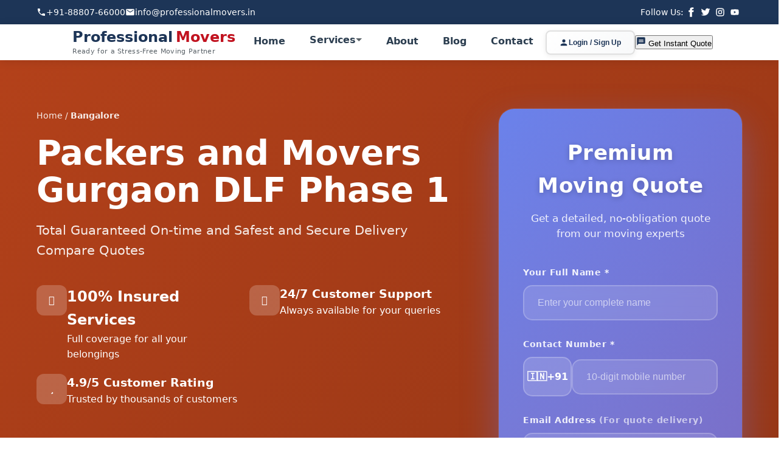

--- FILE ---
content_type: text/html; charset=UTF-8
request_url: https://professionalmovers.in/packers-and-movers/gurgaon-dlf-phase-1
body_size: 60400
content:
<!DOCTYPE html>
<html class="no-js" lang="zxx">
<head>

    <!-- META -->
<meta charset="UTF-8">
<meta name="viewport" content="width=device-width, initial-scale=1.0, minimum-scale=1.0, maximum-scale=2.0">
<meta http-equiv="Content-Type" content="text/html; charset=utf-8" />
<link rel="profile" href="https://gmpg.org/xfn/11" />
<link rel="pingback" href="https://professionalmovers.in/update-sitemap-xml" />
<title>Packers and Movers Gurgaon DLF Phase 1</title>
<meta name="description" content="Best Packers and Movers Gurgaon DLF Phase 1 Providing - Hire Professional Movers - Reliable Cost From 3 Near by Movers Available">
<meta name="keywords" content="Packers and Movers Gurgaon DLF Phase 1">
<link rel="preload" href="https://professionalmovers.in/packers-and-movers/assets/css/all.min.css" as="style" onload="this.onload=null;this.rel='stylesheet'">


<!-- HEADER START - PROFESSIONAL MODERN DESIGN -->
<!-- Critical Hero + H1 Inline CSS (LCP के लिए सबसे जरूरी) -->
<style>
/* Instant H1 Render - ZERO DELAY */
.professional-movers-and-packers-hero{
  background:linear-gradient(135deg,#b3411a 0%,#8a3214 100%);
  color:#fff;
  padding:80px 20px 60px;
  min-height:600px;
  position:relative;
  overflow:hidden;
}
.professional-movers-and-packers-hero-title{
  font-size:clamp(2rem,5vw,3.5rem) !important;
  font-weight:800 !important;
  line-height:1.1 !important;
  margin:0 0 20px 0 !important;
  font-family:system-ui,-apple-system,BlinkMacSystemFont,"Segoe UI",Roboto,sans-serif !important;
  color:#fff !important;
}
.professional-movers-and-packers-hero-subtitle{
  font-size:clamp(1.1rem,2vw,1.3rem);
  margin-bottom:40px;
  opacity:.9;
}
.professional-movers-and-packers-container{
  width:100%;max-width:1280px;margin:0 auto;padding:0 20px;
}
.professional-movers-and-packers-hero-content{
  display:grid;grid-template-columns:1fr;gap:50px;min-height:500px;
}
@media(min-width:1024px){
  .professional-movers-and-packers-hero-content{grid-template-columns:1fr 400px;gap:80px}
}
</style>

<!-- Get Quote Forms Initialization -->
<script src="/packers-and-movers/get-quote/form-submit.js?v=1765533731"></script>
</head>

<body>
<header class="professional-movers-and-packers-header">
    <!-- Top Bar - Desktop Only -->
    <div class="professional-movers-and-packers-top-bar">
        <div class="professional-movers-and-packers-container">
            <div class="professional-movers-and-packers-top-bar-content">
                <div class="professional-movers-and-packers-contact-info">
                    <span><i class="professional-movers-and-packers-icon professional-movers-and-packers-phone"></i> +91-88807-66000</span>
                    <span><i class="professional-movers-and-packers-icon professional-movers-and-packers-email"></i> info@professionalmovers.in</span>
                </div>
                <div class="professional-movers-and-packers-social-links">
                    <span class="professional-movers-and-packers-follow-text">Follow Us:</span>
                    <a href="#" aria-label="Facebook"><i class="professional-movers-and-packers-icon professional-movers-and-packers-facebook"></i></a>
                    <a href="#" aria-label="Twitter"><i class="professional-movers-and-packers-icon professional-movers-and-packers-twitter"></i></a>
                    <a href="#" aria-label="Instagram"><i class="professional-movers-and-packers-icon professional-movers-and-packers-instagram"></i></a>
                    <a href="#" aria-label="YouTube"><i class="professional-movers-and-packers-icon professional-movers-and-packers-youtube"></i></a>
                </div>
            </div>
        </div>
    </div>

    <!-- Main Navigation -->
    <nav class="professional-movers-and-packers-main-nav" aria-label="Main Navigation">
        <div class="professional-movers-and-packers-container">
            <div class="professional-movers-and-packers-nav-content">
                <!-- Company Name with Different Colors and Tagline -->
                <div class="professional-movers-and-packers-logo">
                    <a href="https://professionalmovers.in/packers-and-movers/" aria-label="Professional Movers Home" class="professional-movers-and-packers-company-name">
                        <span class="professional-part">Professional</span>
                        <span class="movers-part">Movers</span>
                        <div class="professional-movers-tagline">Ready for a Stress-Free Moving Partner</div>
                    </a>
                </div>
                
                <!-- Mobile Contact Info - Only visible on mobile -->
                <div class="professional-movers-and-packers-mobile-contact">
                    <a href="tel:+918880766000" class="professional-movers-and-packers-mobile-phone" aria-label="8880766000">
                        <i class="professional-movers-and-packers-icon professional-movers-and-packers-phone"></i>
                    </a>
                </div>
                
                <!-- Mobile Toggle Button -->
                <button class="professional-movers-and-packers-mobile-toggle" aria-label="Toggle navigation" aria-expanded="false">
                    <span class="professional-movers-and-packers-toggle-line"></span>
                    <span class="professional-movers-and-packers-toggle-line"></span>
                    <span class="professional-movers-and-packers-toggle-line"></span>
                </button>
                
                <!-- Navigation Menu -->
                <div class="professional-movers-and-packers-nav-menu">
                    <ul class="professional-movers-and-packers-nav-list">
                        <li><a href="https://professionalmovers.in/packers-and-movers/" class="professional-movers-and-packers-nav-link">Home</a></li>
                        
                        <li class="professional-movers-and-packers-dropdown">
                            <button class="professional-movers-and-packers-nav-link professional-movers-and-packers-has-dropdown" aria-expanded="false">
                                Services <i class="professional-movers-and-packers-dropdown-arrow"></i>
                            </button>
                            <div class="professional-movers-and-packers-mega-menu">
                                <div class="professional-movers-and-packers-mega-menu-content">
                                    <div class="professional-movers-and-packers-mega-menu-section">
                                        <h3><i class="professional-movers-and-packers-icon professional-movers-and-packers-truck"></i> Relocation</h3>
                                        <a href="https://professionalmovers.in/bike-transport-services">Bike Transport</a>
                                        <a href="https://professionalmovers.in/car-transport-services">Car Transport</a>
                                        <a href="https://professionalmovers.in/transport-services">Transport Services</a>
                                        <a href="https://professionalmovers.in/international-packers-and-movers">International Moving</a>
                                    </div>
                                    <div class="professional-movers-and-packers-mega-menu-section">
                                        <h3><i class="professional-movers-and-packers-icon professional-movers-and-packers-home"></i> Packers & Movers</h3>
                                        <!-- FIXED: All city links with correct URLs -->
                                        <a href="https://professionalmovers.in/packers-and-movers/delhi">Packers & Movers Delhi</a>
                                        <a href="https://professionalmovers.in/packers-and-movers/mumbai">Packers & Movers Mumbai</a>
                                        <a href="https://professionalmovers.in/packers-and-movers/bangalore">Packers & Movers Bangalore</a>
                                        <a href="https://professionalmovers.in/packers-and-movers/pune">Packers & Movers Pune</a>
                                        <a href="https://professionalmovers.in/packers-and-movers/hyderabad">Packers & Movers Hyderabad</a>
                                        <a href="https://professionalmovers.in/packers-and-movers/chennai">Packers & Movers Chennai</a>
                                    </div>
                                    <div class="professional-movers-and-packers-mega-menu-section">
                                        <h3><i class="professional-movers-and-packers-icon professional-movers-and-packers-warehouse"></i> Extra Services</h3>
                                        <a href="https://professionalmovers.in/storage-services">Storage & Warehouse</a>
                                        <a href="https://professionalmovers.in/pest-control-services">Pest Control</a>
                                        <a href="https://professionalmovers.in/home-shifting">Home Shifting</a>
                                        <a href="https://professionalmovers.in/office-relocation">Office Relocation</a>
                                        <a href="https://professionalmovers.in/packers-and-movers/gurgaon">Packers & Movers Gurgaon</a>
                                        <a href="https://professionalmovers.in/packers-and-movers/noida">Packers & Movers Noida</a>
                                    </div>
                                </div>
                            </div>
                        </li>
                        
                        <li><a href="https://professionalmovers.in/about-us" class="professional-movers-and-packers-nav-link">About</a></li>
                        <li><a href="https://professionalmovers.in/blog" class="professional-movers-and-packers-nav-link">Blog</a></li>
                        <li><a href="https://professionalmovers.in/contact" class="professional-movers-and-packers-nav-link">Contact</a></li>
                    </ul>
                    
<!-- HTML बटन -->
<div class="professional-movers-and-packers-nav-actions">
    <button class="professional-movers-and-packers-login-btn" data-bs-toggle="modal" data-bs-target="#login-signup-model">
        <i class="professional-movers-and-packers-icon professional-movers-and-packers-user"></i> 
        <span class="professional-movers-and-packers-btn-text">Login / Sign Up</span>
    </button>
    
    <!-- SIMPLE WORKING QUOTE BUTTON -->
    <button class="quote-btn" id="openQuoteBtn">
        <i class="professional-movers-and-packers-icon professional-movers-and-packers-quote"></i>
        <span>Get Instant Quote</span>
    </button>
</div>

<!-- POPUP HTML (पेज के नीचे जोड़ें) -->

        
        <!-- यहाँ आपका popup form आएगा -->
        <!-- POPUP 1 - PROFESSIONAL MOVERS PREMIUM FORM -->
<div id="quotePopupOverlay" class="pm-quote-popup-overlay" style="display: none;">
    <div class="pm-quote-popup-container">
        <button id="pmCloseButton" class="pm-quote-popup-close">×</button>
        
        <div class="pm-quote-popup-header">
            <div class="pm-quote-popup-logo">
                <div class="pm-logo-text">
                    <span class="pm-logo-part1">Professional</span>
                    <span class="pm-logo-part2">Movers</span>
                </div>
                <div class="pm-logo-tagline">Stress-Free Moving Experience</div>
            </div>
            <h3 class="pm-quote-popup-title">Get Your Moving Quote</h3>
            <p class="pm-quote-popup-subtitle">Free, Fast & Accurate - Compare Top Movers Instantly</p>
        </div>
        
        <!-- Progress Indicator -->
        <div class="pm-quote-progress">
            <div class="pm-progress-step active">
                <div class="pm-step-number">1</div>
                <div class="pm-step-label">Details</div>
            </div>
            <div class="pm-progress-step">
                <div class="pm-step-number">2</div>
                <div class="pm-step-label">Quote</div>
            </div>
            <div class="pm-progress-step">
                <div class="pm-step-number">3</div>
                <div class="pm-step-label">Confirm</div>
            </div>
        </div>
        
        <div class="pm-quote-popup-body">
            <form id="quoteForm1" class="pm-quote-form" method="POST" action="#">
                <!-- Step 1: Personal Details -->
                <div class="pm-form-step active" id="step1">
                    <h4 class="pm-step-title">
                        <i class="fas fa-user-circle"></i>
                        Personal Information
                    </h4>
                    
                    <div class="pm-form-row">
                        <div class="pm-form-group">
                            <label for="name">Full Name *</label>
                            <div class="pm-input-with-icon">
                                <i class="fas fa-user"></i>
                                <input type="text" id="name" name="name" placeholder="Enter your full name" required>
                            </div>
                        </div>
                        
                        <div class="pm-form-group">
                            <label for="phone">Phone Number *</label>
                            <div class="pm-input-with-icon">
                                <i class="fas fa-phone"></i>
                                <input type="tel" id="phone" name="phone" placeholder="10-digit mobile number" 
                                       pattern="[0-9]{10}" maxlength="10" required>
                            </div>
                        </div>
                    </div>
                    
                    <div class="pm-form-group">
                        <label for="email">Email Address</label>
                        <div class="pm-input-with-icon">
                            <i class="fas fa-envelope"></i>
                            <input type="email" id="email" name="email" placeholder="your@email.com">
                        </div>
                    </div>
                    
                    <div class="pm-form-buttons">
                        <button type="button" class="pm-btn-next" onclick="nextStep(2)">Continue <i class="fas fa-arrow-right"></i></button>
                    </div>
                </div>
                
                <!-- Step 2: Moving Details -->
                <div class="pm-form-step" id="step2">
                    <h4 class="pm-step-title">
                        <i class="fas fa-truck-moving"></i>
                        Moving Details
                    </h4>
                    
                    <div class="pm-form-row">
                        <div class="pm-form-group">
                            <label for="from_city">Moving From *</label>
                            <div class="pm-input-with-icon">
                                <i class="fas fa-map-marker-alt"></i>
                                <select id="from_city" name="from_location" required>
                                    <option value="">Select City</option>
                                    <option value="Bangalore" selected>Bangalore</option>
                                    <option value="Delhi">Delhi</option>
                                    <option value="Mumbai">Mumbai</option>
                                    <option value="Chennai">Chennai</option>
                                    <option value="Hyderabad">Hyderabad</option>
                                    <option value="Pune">Pune</option>
                                    <option value="Kolkata">Kolkata</option>
                                    <option value="Ahmedabad">Ahmedabad</option>
                                </select>
                            </div>
                        </div>
                        
                        <div class="pm-form-group">
                            <label for="to_city">Moving To *</label>
                            <div class="pm-input-with-icon">
                                <i class="fas fa-map-marker-alt"></i>
                                <select id="to_city" name="to_location" required>
                                    <option value="">Select City</option>
                                    <option value="Bangalore">Bangalore</option>
                                    <option value="Delhi">Delhi</option>
                                    <option value="Mumbai">Mumbai</option>
                                    <option value="Chennai">Chennai</option>
                                    <option value="Hyderabad">Hyderabad</option>
                                    <option value="Pune">Pune</option>
                                    <option value="Kolkata">Kolkata</option>
                                    <option value="Ahmedabad">Ahmedabad</option>
                                </select>
                            </div>
                        </div>
                    </div>
                    
                    <div class="pm-form-row">
                        <div class="pm-form-group">
                            <label for="moving_date">Moving Date *</label>
                            <div class="pm-input-with-icon">
                                <i class="fas fa-calendar-alt"></i>
                                <input type="date" id="moving_date" name="moving_date" 
                                       min="2025-12-12" required>
                            </div>
                        </div>
                        
                        <div class="pm-form-group">
                            <label for="service_type">Service Type *</label>
                            <div class="pm-input-with-icon">
                                <i class="fas fa-boxes"></i>
                                <select id="service_type" name="service_type" required>
                                    <option value="">Select Service</option>
                                    <option value="Home Shifting">Home Shifting</option>
                                    <option value="Office Relocation">Office Relocation</option>
                                    <option value="Vehicle Transport">Vehicle Transport</option>
                                    <option value="International Move">International Move</option>
                                    <option value="Local Move">Local Move</option>
                                    <option value="Packing Only">Packing Only</option>
                                </select>
                            </div>
                        </div>
                    </div>
                    
                    <div class="pm-form-buttons">
                        <button type="button" class="pm-btn-prev" onclick="prevStep(1)"><i class="fas fa-arrow-left"></i> Back</button>
                        <button type="button" class="pm-btn-next" onclick="nextStep(3)">Continue <i class="fas fa-arrow-right"></i></button>
                    </div>
                </div>
                
                <!-- Step 3: Additional Details -->
                <div class="pm-form-step" id="step3">
                    <h4 class="pm-step-title">
                        <i class="fas fa-clipboard-list"></i>
                        Additional Information
                    </h4>
                    
                    <div class="pm-form-group">
                        <label for="property_type">Property Type</label>
                        <div class="pm-input-with-icon">
                            <i class="fas fa-home"></i>
                            <select id="property_type" name="property_type">
                                <option value="">Select Property Type</option>
                                <option value="1 BHK Apartment">1 BHK Apartment</option>
                                <option value="2 BHK Apartment">2 BHK Apartment</option>
                                <option value="3 BHK Apartment">3 BHK Apartment</option>
                                <option value="Villa/Independent House">Villa/Independent House</option>
                                <option value="Office Space">Office Space</option>
                            </select>
                        </div>
                    </div>
                    
                    <div class="pm-form-group">
                        <label for="special_items">Special Items (if any)</label>
                        <div class="pm-checkbox-group">
                            <label><input type="checkbox" name="special_items[]" value="Piano"> Piano</label>
                            <label><input type="checkbox" name="special_items[]" value="Aquarium"> Aquarium</label>
                            <label><input type="checkbox" name="special_items[]" value="Artwork"> Artwork</label>
                            <label><input type="checkbox" name="special_items[]" value="Gym Equipment"> Gym Equipment</label>
                            <label><input type="checkbox" name="special_items[]" value="Antiques"> Antiques</label>
                        </div>
                    </div>
                    
                    <div class="pm-form-group">
                        <label for="additional_info">Additional Requirements</label>
                        <textarea id="additional_info" name="additional_info" 
                                  placeholder="Any special requirements, floor details, parking availability, etc." 
                                  rows="3"></textarea>
                    </div>
                    
                    <div class="pm-trust-badges">
                        <div class="pm-badge">
                            <i class="fas fa-shield-alt"></i>
                            <span>Insured Services</span>
                        </div>
                        <div class="pm-badge">
                            <i class="fas fa-clock"></i>
                            <span>24/7 Support</span>
                        </div>
                        <div class="pm-badge">
                            <i class="fas fa-rupee-sign"></i>
                            <span>Best Price</span>
                        </div>
                        <div class="pm-badge">
                            <i class="fas fa-star"></i>
                            <span>4.9/5 Rating</span>
                        </div>
                    </div>
                    
                    <div class="pm-form-buttons">
                        <button type="button" class="pm-btn-prev" onclick="prevStep(2)"><i class="fas fa-arrow-left"></i> Back</button>
                        <button type="submit" class="pm-btn-submit">
                            <i class="fas fa-calculator"></i>
                            Get Free Quote
                        </button>
                    </div>
                </div>
                
                <!-- Success Message -->
                <div class="pm-success-message" id="successMessage" style="display: none;">
                    <div class="pm-success-icon">
                        <i class="fas fa-check-circle"></i>
                    </div>
                    <h3>Thank You!</h3>
                    <p>Your quote request has been submitted successfully.</p>
                    <p class="pm-success-details">Our team will contact you within <strong>30 minutes</strong> with the best quotes.</p>
                    <button type="button" class="pm-btn-close-popup" onclick="closeQuotePopup()">Close</button>
                </div>
            </form>
        </div>
        
        <div class="pm-quote-popup-footer">
            <p><i class="fas fa-lock"></i> Your information is secure & confidential</p>
            <p class="pm-footer-note">By submitting, you agree to our <a href="#">Terms of Service</a></p>
        </div>
    </div>
</div>

<style>
/* POPUP 1 - PROFESSIONAL MOVERS STYLE */
.pm-quote-popup-overlay {
    position: fixed !important;
    top: 0 !important;
    left: 0 !important;
    width: 100% !important;
    height: 100% !important;
    background: rgba(0, 0, 0, 0.85) !important;
    display: none !important;
    justify-content: center !important;
    align-items: center !important;
    z-index: 999999 !important;
    padding: 20px !important;
    animation: pm-fadeIn 0.3s ease !important;
}

.pm-quote-popup-container {
    background: white !important;
    border-radius: 20px !important;
    width: 100% !important;
    max-width: 500px !important;
    max-height: 90vh !important;
    overflow-y: auto !important;
    box-shadow: 0 25px 50px rgba(0, 0, 0, 0.3) !important;
    animation: pm-slideUp 0.4s ease !important;
    position: relative !important;
}

.pm-quote-popup-header {
    background: linear-gradient(135deg, #c1121f 0%, #a00d18 100%) !important;
    color: white !important;
    padding: 25px 30px !important;
    border-radius: 20px 20px 0 0 !important;
    position: relative !important;
}

.pm-quote-popup-close {
    position: absolute !important;
    top: 20px !important;
    right: 20px !important;
    background: rgba(255, 255, 255, 0.2) !important;
    border: none !important;
    color: white !important;
    width: 36px !important;
    height: 36px !important;
    border-radius: 50% !important;
    font-size: 20px !important;
    cursor: pointer !important;
    display: flex !important;
    align-items: center !important;
    justify-content: center !important;
    transition: all 0.3s ease !important;
    z-index: 10 !important;
}

.pm-quote-popup-close:hover {
    background: rgba(255, 255, 255, 0.3) !important;
    transform: rotate(90deg) !important;
}

.pm-quote-popup-logo {
    margin-bottom: 15px !important;
}

.pm-logo-text {
    display: flex !important;
    align-items: center !important;
    gap: 5px !important;
    font-size: 28px !important;
    font-weight: 800 !important;
    margin-bottom: 5px !important;
}

.pm-logo-part1 {
    color: white !important;
}

.pm-logo-part2 {
    color: #ffd700 !important;
}

.pm-logo-tagline {
    font-size: 12px !important;
    opacity: 0.9 !important;
    letter-spacing: 0.5px !important;
}

.pm-quote-popup-title {
    font-size: 24px !important;
    font-weight: 700 !important;
    margin: 0 0 8px 0 !important;
}

.pm-quote-popup-subtitle {
    font-size: 14px !important;
    opacity: 0.9 !important;
    margin: 0 !important;
}

/* Progress Bar */
.pm-quote-progress {
    display: flex !important;
    justify-content: center !important;
    gap: 40px !important;
    padding: 25px 30px 20px !important;
    background: #f8f9fa !important;
}

.pm-progress-step {
    display: flex !important;
    flex-direction: column !important;
    align-items: center !important;
    gap: 8px !important;
    position: relative !important;
}

.pm-progress-step.active .pm-step-number {
    background: #c1121f !important;
    color: white !important;
    transform: scale(1.1) !important;
}

.pm-progress-step.active .pm-step-label {
    color: #c1121f !important;
    font-weight: 600 !important;
}

.pm-step-number {
    width: 36px !important;
    height: 36px !important;
    border-radius: 50% !important;
    background: #e9ecef !important;
    color: #6c757d !important;
    display: flex !important;
    align-items: center !important;
    justify-content: center !important;
    font-weight: 600 !important;
    font-size: 14px !important;
    transition: all 0.3s ease !important;
    border: 2px solid transparent !important;
}

.pm-step-label {
    font-size: 12px !important;
    font-weight: 500 !important;
    color: #6c757d !important;
    text-transform: uppercase !important;
    letter-spacing: 0.5px !important;
}

/* Form Styles */
.pm-quote-popup-body {
    padding: 30px !important;
}

.pm-form-step {
    display: none !important;
}

.pm-form-step.active {
    display: block !important;
}

.pm-step-title {
    font-size: 18px !important;
    color: #2b2d42 !important;
    margin-bottom: 25px !important;
    display: flex !important;
    align-items: center !important;
    gap: 10px !important;
}

.pm-step-title i {
    color: #c1121f !important;
}

.pm-form-row {
    display: grid !important;
    grid-template-columns: 1fr 1fr !important;
    gap: 20px !important;
    margin-bottom: 20px !important;
}

.pm-form-group {
    margin-bottom: 20px !important;
}

.pm-form-group label {
    display: block !important;
    color: #495057 !important;
    font-weight: 600 !important;
    margin-bottom: 8px !important;
    font-size: 14px !important;
}

.pm-input-with-icon {
    position: relative !important;
}

.pm-input-with-icon i {
    position: absolute !important;
    left: 15px !important;
    top: 50% !important;
    transform: translateY(-50%) !important;
    color: #6c757d !important;
    font-size: 16px !important;
}

.pm-input-with-icon input,
.pm-input-with-icon select {
    width: 100% !important;
    padding: 14px 15px 14px 45px !important;
    border: 2px solid #e9ecef !important;
    border-radius: 10px !important;
    font-size: 15px !important;
    color: #2b2d42 !important;
    background: white !important;
    transition: all 0.3s ease !important;
}

.pm-input-with-icon input:focus,
.pm-input-with-icon select:focus {
    outline: none !important;
    border-color: #c1121f !important;
    box-shadow: 0 0 0 3px rgba(193, 18, 31, 0.1) !important;
}

.pm-quote-form textarea {
    width: 100% !important;
    padding: 14px !important;
    border: 2px solid #e9ecef !important;
    border-radius: 10px !important;
    font-size: 15px !important;
    font-family: inherit !important;
    color: #2b2d42 !important;
    resize: vertical !important;
    min-height: 100px !important;
    transition: all 0.3s ease !important;
}

.pm-quote-form textarea:focus {
    outline: none !important;
    border-color: #c1121f !important;
    box-shadow: 0 0 0 3px rgba(193, 18, 31, 0.1) !important;
}

/* Checkbox Group */
.pm-checkbox-group {
    display: grid !important;
    grid-template-columns: repeat(2, 1fr) !important;
    gap: 10px !important;
    padding: 15px !important;
    background: #f8f9fa !important;
    border-radius: 10px !important;
    border: 2px solid #e9ecef !important;
}

.pm-checkbox-group label {
    display: flex !important;
    align-items: center !important;
    gap: 8px !important;
    font-weight: normal !important;
    cursor: pointer !important;
    margin: 0 !important;
}

.pm-checkbox-group input[type="checkbox"] {
    width: 18px !important;
    height: 18px !important;
    accent-color: #c1121f !important;
}

/* Trust Badges */
.pm-trust-badges {
    display: grid !important;
    grid-template-columns: repeat(2, 1fr) !important;
    gap: 15px !important;
    margin: 25px 0 !important;
}

.pm-badge {
    display: flex !important;
    align-items: center !important;
    gap: 10px !important;
    padding: 12px !important;
    background: #f8f9fa !important;
    border-radius: 8px !important;
    border: 1px solid #e9ecef !important;
}

.pm-badge i {
    color: #c1121f !important;
    font-size: 18px !important;
}

.pm-badge span {
    font-size: 13px !important;
    font-weight: 600 !important;
    color: #495057 !important;
}

/* Buttons */
.pm-form-buttons {
    display: flex !important;
    gap: 15px !important;
    margin-top: 30px !important;
}

.pm-btn-prev,
.pm-btn-next,
.pm-btn-submit {
    flex: 1 !important;
    padding: 16px 25px !important;
    border: none !important;
    border-radius: 10px !important;
    font-size: 15px !important;
    font-weight: 600 !important;
    cursor: pointer !important;
    transition: all 0.3s ease !important;
    display: flex !important;
    align-items: center !important;
    justify-content: center !important;
    gap: 10px !important;
}

.pm-btn-prev {
    background: #f8f9fa !important;
    color: #495057 !important;
    border: 2px solid #e9ecef !important;
}

.pm-btn-prev:hover {
    background: #e9ecef !important;
}

.pm-btn-next {
    background: #1d3557 !important;
    color: white !important;
}

.pm-btn-next:hover {
    background: #152642 !important;
    transform: translateY(-2px) !important;
    box-shadow: 0 5px 15px rgba(29, 53, 87, 0.2) !important;
}

.pm-btn-submit {
    background: linear-gradient(135deg, #c1121f 0%, #a00d18 100%) !important;
    color: white !important;
}

.pm-btn-submit:hover {
    transform: translateY(-2px) !important;
    box-shadow: 0 5px 20px rgba(193, 18, 31, 0.3) !important;
}

/* Success Message */
.pm-success-message {
    text-align: center !important;
    padding: 30px 20px !important;
}

.pm-success-icon {
    font-size: 60px !important;
    color: #28a745 !important;
    margin-bottom: 20px !important;
}

.pm-success-message h3 {
    color: #2b2d42 !important;
    margin-bottom: 10px !important;
}

.pm-success-details {
    color: #6c757d !important;
    margin-top: 15px !important;
}

.pm-btn-close-popup {
    background: #c1121f !important;
    color: white !important;
    border: none !important;
    padding: 12px 30px !important;
    border-radius: 8px !important;
    font-weight: 600 !important;
    cursor: pointer !important;
    margin-top: 20px !important;
    transition: all 0.3s ease !important;
}

.pm-btn-close-popup:hover {
    background: #a00d18 !important;
}

/* Footer */
.pm-quote-popup-footer {
    padding: 20px 30px !important;
    background: #f8f9fa !important;
    border-top: 1px solid #e9ecef !important;
    border-radius: 0 0 20px 20px !important;
    text-align: center !important;
}

.pm-quote-popup-footer p {
    margin: 5px 0 !important;
    color: #6c757d !important;
    font-size: 13px !important;
}

.pm-quote-popup-footer i {
    color: #c1121f !important;
    margin-right: 5px !important;
}

.pm-footer-note a {
    color: #c1121f !important;
    text-decoration: none !important;
}

.pm-footer-note a:hover {
    text-decoration: underline !important;
}

/* Animations */
@keyframes pm-fadeIn {
    from { opacity: 0; }
    to { opacity: 1; }
}

@keyframes pm-slideUp {
    from { 
        opacity: 0;
        transform: translateY(30px);
    }
    to { 
        opacity: 1;
        transform: translateY(0);
    }
}

/* Responsive */
@media (max-width: 576px) {
    .pm-quote-popup-container {
        max-width: 95% !important;
        margin: 10px !important;
    }
    
    .pm-quote-popup-header {
        padding: 20px !important;
    }
    
    .pm-quote-popup-body {
        padding: 20px !important;
    }
    
    .pm-form-row {
        grid-template-columns: 1fr !important;
        gap: 15px !important;
    }
    
    .pm-trust-badges {
        grid-template-columns: 1fr !important;
    }
    
    .pm-checkbox-group {
        grid-template-columns: 1fr !important;
    }
    
    .pm-logo-text {
        font-size: 24px !important;
    }
    
    .pm-quote-popup-title {
        font-size: 20px !important;
    }
}
</style>

<script>
// Global variables
let currentStep = 1;
let formSubmitted = false;

// Function to show popup
function showQuotePopup() {
    const overlay = document.getElementById('quotePopupOverlay');
    if (overlay) {
        overlay.style.display = 'flex';
        document.body.style.overflow = 'hidden';
        
        // Reset form
        resetForm();
        
        // Auto-focus on first input
        setTimeout(() => {
            const firstInput = document.querySelector('#step1 input');
            if (firstInput) firstInput.focus();
        }, 300);
        
        // Set default moving date (7 days from now)
        const dateInput = document.getElementById('moving_date');
        if (dateInput) {
            const defaultDate = new Date();
            defaultDate.setDate(defaultDate.getDate() + 7);
            dateInput.valueAsDate = defaultDate;
        }
        
        // Auto-detect location from URL
        autoDetectLocation();
    }
}

// Function to close popup
function closeQuotePopup() {
    const overlay = document.getElementById('quotePopupOverlay');
    if (overlay) {
        overlay.style.display = 'none';
        document.body.style.overflow = 'auto';
        resetForm(); // Reset form when closing
    }
}

// Auto-detect location
function autoDetectLocation() {
    const fromCity = document.getElementById('from_city');
    if (fromCity) {
        const url = window.location.href.toLowerCase();
        if (url.includes('bangalore')) {
            fromCity.value = 'Bangalore';
        } else if (url.includes('delhi')) {
            fromCity.value = 'Delhi';
        } else if (url.includes('mumbai')) {
            fromCity.value = 'Mumbai';
        } else if (url.includes('chennai')) {
            fromCity.value = 'Chennai';
        } else if (url.includes('hyderabad')) {
            fromCity.value = 'Hyderabad';
        } else if (url.includes('pune')) {
            fromCity.value = 'Pune';
        }
    }
}

// Navigate to next step
function nextStep(step) {
    // Validate current step
    if (!validateStep(currentStep)) {
        return;
    }
    
    // Hide current step
    document.getElementById(`step${currentStep}`).classList.remove('active');
    
    // Update progress
    const progressSteps = document.querySelectorAll('.pm-progress-step');
    if (progressSteps[currentStep - 1]) {
        progressSteps[currentStep - 1].classList.remove('active');
    }
    
    // Show next step
    document.getElementById(`step${step}`).classList.add('active');
    
    // Update progress for next step
    if (progressSteps[step - 1]) {
        progressSteps[step - 1].classList.add('active');
    }
    
    // Update current step
    currentStep = step;
    
    // Scroll to top of form
    const popupBody = document.querySelector('.pm-quote-popup-body');
    if (popupBody) {
        popupBody.scrollTop = 0;
    }
}

// Navigate to previous step
function prevStep(step) {
    // Hide current step
    document.getElementById(`step${currentStep}`).classList.remove('active');
    
    // Update progress
    const progressSteps = document.querySelectorAll('.pm-progress-step');
    if (progressSteps[currentStep - 1]) {
        progressSteps[currentStep - 1].classList.remove('active');
    }
    
    // Show previous step
    document.getElementById(`step${step}`).classList.add('active');
    
    // Update progress for previous step
    if (progressSteps[step - 1]) {
        progressSteps[step - 1].classList.add('active');
    }
    
    // Update current step
    currentStep = step;
    
    // Scroll to top of form
    const popupBody = document.querySelector('.pm-quote-popup-body');
    if (popupBody) {
        popupBody.scrollTop = 0;
    }
}

// Validate step
function validateStep(step) {
    let isValid = true;
    const stepElement = document.getElementById(`step${step}`);
    
    if (!stepElement) return false;
    
    // Get all required inputs in this step
    const requiredInputs = stepElement.querySelectorAll('[required]');
    
    requiredInputs.forEach(input => {
        if (!input.value.trim()) {
            input.style.borderColor = '#dc3545';
            isValid = false;
            
            // Add error animation
            input.style.animation = 'pm-shake 0.5s ease';
            setTimeout(() => {
                input.style.animation = '';
            }, 500);
        } else {
            input.style.borderColor = '#e9ecef';
            
            // Special validation for phone
            if (input.type === 'tel') {
                const phoneRegex = /^[0-9]{10}$/;
                if (!phoneRegex.test(input.value.replace(/\D/g, ''))) {
                    input.style.borderColor = '#dc3545';
                    isValid = false;
                    alert('Please enter a valid 10-digit phone number');
                }
            }
        }
    });
    
    return isValid;
}

// Reset form completely
function resetForm() {
    currentStep = 1;
    formSubmitted = false;
    
    // Reset all steps visibility
    document.querySelectorAll('.pm-form-step').forEach(step => {
        step.classList.remove('active');
        step.style.display = 'none';
    });
    
    // Show first step
    const step1 = document.getElementById('step1');
    if (step1) {
        step1.classList.add('active');
        step1.style.display = 'block';
    }
    
    // Reset progress
    document.querySelectorAll('.pm-progress-step').forEach((step, index) => {
        if (index === 0) {
            step.classList.add('active');
        } else {
            step.classList.remove('active');
        }
    });
    
    // Hide success message
    const successMessage = document.getElementById('successMessage');
    if (successMessage) {
        successMessage.style.display = 'none';
    }
    
    // Reset form values
    const form = document.getElementById('quoteForm1');
    if (form) {
        form.reset();
    }
}

// Initialize event listeners
function initPopupEvents() {
    // Close button event
    const closeButton = document.getElementById('pmCloseButton');
    if (closeButton) {
        closeButton.addEventListener('click', closeQuotePopup);
    }
    
    // Form submission
    const form = document.getElementById('quoteForm1');
    if (form) {
        form.addEventListener('submit', async function(e) {
            e.preventDefault();
            
            if (formSubmitted) return;
            
            // Validate last step
            if (!validateStep(currentStep)) {
                return;
            }
            
            // Show loading state
            const submitBtn = form.querySelector('.pm-btn-submit');
            if (!submitBtn) return;
            
            const originalText = submitBtn.innerHTML;
            submitBtn.innerHTML = '<i class="fas fa-spinner fa-spin"></i> Processing...';
            submitBtn.disabled = true;
            
            // Collect form data
            const formData = new FormData(form);
            const data = {};
            
            // Process form data
            for (let [key, value] of formData.entries()) {
                if (key === 'special_items[]') {
                    if (!data['special_items']) data['special_items'] = [];
                    data['special_items'].push(value);
                } else {
                    data[key] = value;
                }
            }
            
            // Add form type
            data.form_type = 'popup1';
            data.submission_time = new Date().toISOString();
            
            try {
                // Simulate API call (2 seconds delay)
                await new Promise(resolve => setTimeout(resolve, 2000));
                
                // Hide all form steps
                document.querySelectorAll('.pm-form-step').forEach(step => {
                    step.style.display = 'none';
                });
                
                // Show success message
                const successMessage = document.getElementById('successMessage');
                if (successMessage) {
                    successMessage.style.display = 'block';
                    
                    // Display submitted data in console (for testing)
                    console.log('Form submitted successfully:', data);
                    
                    // Show alert with submitted data (for testing)
                    alert(`Form submitted successfully!\n\nName: ${data.name}\nPhone: ${data.phone}\nFrom: ${data.from_location}\nTo: ${data.to_location}\n\nOur team will contact you within 30 minutes.`);
                }
                
                formSubmitted = true;
                
                // Auto close after 3 seconds
                setTimeout(() => {
                    closeQuotePopup();
                }, 3000);
                
            } catch (error) {
                console.error('Error:', error);
                alert('There was an error submitting your request. Please try again.');
                
                // Reset button
                submitBtn.innerHTML = originalText;
                submitBtn.disabled = false;
            }
        });
    }
    
    // Phone number formatting
    const phoneInput = document.getElementById('phone');
    if (phoneInput) {
        phoneInput.addEventListener('input', function(e) {
            let value = e.target.value.replace(/\D/g, '');
            if (value.length > 10) {
                value = value.substring(0, 10);
            }
            e.target.value = value;
        });
    }
    
    // Close popup with ESC key
    document.addEventListener('keydown', function(e) {
        if (e.key === 'Escape') {
            closeQuotePopup();
        }
    });
    
    // Close popup when clicking outside
    const overlay = document.getElementById('quotePopupOverlay');
    if (overlay) {
        overlay.addEventListener('click', function(e) {
            if (e.target === overlay) {
                closeQuotePopup();
            }
        });
    }
}

// Initialize when DOM is loaded
document.addEventListener('DOMContentLoaded', function() {
    initPopupEvents();
    
    // Set minimum date for moving date
    const dateInput = document.getElementById('moving_date');
    if (dateInput) {
        const today = new Date().toISOString().split('T')[0];
        dateInput.setAttribute('min', today);
    }
});

// Make functions globally available
window.showQuotePopup = showQuotePopup;
window.closeQuotePopup = closeQuotePopup;
window.nextStep = nextStep;
window.prevStep = prevStep;

// Add shake animation for errors
const style = document.createElement('style');
style.textContent = `
    @keyframes pm-shake {
        0%, 100% { transform: translateX(0); }
        10%, 30%, 50%, 70%, 90% { transform: translateX(-5px); }
        20%, 40%, 60%, 80% { transform: translateX(5px); }
    }
`;
document.head.appendChild(style);
</script>    </div>

                </div>
            </div>
        </div>
    </nav>
</header>
<!-- HEADER END -->

<style>
/* Professional Movers Header CSS - FIXED MOBILE AND DROPDOWN ISSUES */
:root {
    --professional-movers-primary: #c1121f; /* Darkened red for better contrast */
    --professional-movers-primary-dark: #a00d18; /* Even darker for hover states */
    --professional-movers-secondary: #1d3557; /* Dark blue - good contrast */
    --professional-movers-light: #f1faee;
    --professional-movers-dark: #2b2d42;
    --professional-movers-gray: #5a6268; /* Darkened gray for better contrast */
    --professional-movers-border: #e9ecef;
    --professional-movers-shadow: 0 2px 15px rgba(0,0,0,0.1);
    --professional-movers-transition: all 0.3s cubic-bezier(0.4, 0, 0.2, 1);
}

/* Reset and Base Styles */
.professional-movers-and-packers-header * {
    margin: 0;
    padding: 0;
    box-sizing: border-box;
}

.professional-movers-and-packers-header {
    font-family: 'Inter', 'Segoe UI', system-ui, -apple-system, sans-serif;
    line-height: 1.5;
}

.professional-movers-and-packers-container {
    max-width: 1200px;
    margin: 0 auto;
    padding: 0 15px;
}

/* Top Bar Styles - Desktop Only */
.professional-movers-and-packers-top-bar {
    background: var(--professional-movers-secondary);
    color: white;
    padding: 8px 0;
    font-size: 14px;
}

.professional-movers-and-packers-top-bar-content {
    display: flex;
    justify-content: space-between;
    align-items: center;
    flex-wrap: wrap;
}

.professional-movers-and-packers-contact-info {
    display: flex;
    gap: 20px;
}

.professional-movers-and-packers-contact-info span {
    display: flex;
    align-items: center;
    gap: 5px;
}

.professional-movers-and-packers-social-links {
    display: flex;
    align-items: center;
    gap: 12px;
}

.professional-movers-and-packers-social-links a {
    color: white;
    text-decoration: none;
    transition: var(--professional-movers-transition);
    padding: 4px;
    border-radius: 4px;
    display: flex;
    align-items: center;
}

.professional-movers-and-packers-social-links a:hover,
.professional-movers-and-packers-social-links a:focus {
    background: rgba(255,255,255,0.1);
    transform: translateY(-1px);
}

/* Main Navigation */
.professional-movers-and-packers-main-nav {
    background: white;
    box-shadow: var(--professional-movers-shadow);
    position: sticky;
    top: 0;
    z-index: 1000;
}

.professional-movers-and-packers-nav-content {
    display: flex;
    justify-content: space-between;
    align-items: center;
    padding: 1px 0;
    position: relative;
}

/* Company Name with Different Colors and Tagline - FIXED CONTRAST */
.professional-movers-and-packers-logo {
    flex-shrink: 0;
    display: flex;
    align-items: center;
}

.professional-movers-and-packers-company-name {
    text-decoration: none;
    transition: var(--professional-movers-transition);
    padding: 5px 10px;
    border-radius: 6px;
    display: inline;
    flex-direction: column;
    align-items: flex-start;
}

.professional-movers-and-packers-company-name:hover {
    background: rgba(193, 18, 31, 0.1); /* Updated to new primary color */
    transform: translateY(-2px);
}

.professional-part {
    font-size: 24px;
    font-weight: 700;
    color: var(--professional-movers-secondary); /* Dark blue color - good contrast */
    line-height: 1;
}

.movers-part {
    font-size: 24px;
    font-weight: 700;
    color: var(--professional-movers-primary); /* Darkened red for better contrast */
    line-height: 1;
}

.professional-movers-tagline {
    font-size: 11px;
    color: var(--professional-movers-gray); /* Darkened gray for better contrast */
    font-weight: 500;
    margin-top: 2px;
    letter-spacing: 0.3px;
    line-height: 1.2;
}

/* Mobile Contact - Only visible on mobile - FIXED POSITIONING */
.professional-movers-and-packers-mobile-contact {
    display: none;
    align-items: center;
    margin-right: 15px;
}

.professional-movers-and-packers-mobile-phone {
    background: var(--professional-movers-primary);
    color: white;
    padding: 10px;
    border-radius: 50%;
    text-decoration: none;
    display: flex;
    align-items: center;
    justify-content: center;
    transition: var(--professional-movers-transition);
    width: 44px;
    height: 44px;
}

.professional-movers-and-packers-mobile-phone:hover {
    background: var(--professional-movers-primary-dark);
    transform: scale(1.1);
}

.professional-movers-and-packers-nav-menu {
    display: flex;
    align-items: center;
    gap: 30px;
}

.professional-movers-and-packers-nav-list {
    display: flex;
    list-style: none;
    gap: 17px;
}

.professional-movers-and-packers-nav-link {
    color: var(--professional-movers-secondary);
    text-decoration: none;
    font-weight: 600;
    padding: 8px 12px;
    border-radius: 6px;
    transition: var(--professional-movers-transition);
    position: relative;
    border: none;
    background: none;
    cursor: pointer;
    font-size: inherit;
    font-family: inherit;
}

.professional-movers-and-packers-nav-link:hover,
.professional-movers-and-packers-nav-link:focus {
    color: var(--professional-movers-primary);
    background: rgba(193, 18, 31, 0.1); /* Updated to new primary color */
}

/* Dropdown Menu */
.professional-movers-and-packers-dropdown {
    position: relative;
}

.professional-movers-and-packers-has-dropdown {
    display: flex;
    align-items: center;
    gap: 5px;
}

.professional-movers-and-packers-dropdown-arrow {
    display: inline-block;
    width: 0;
    height: 0;
    border-left: 5px solid transparent;
    border-right: 5px solid transparent;
    border-top: 5px solid var(--professional-movers-gray); /* Updated to darker gray */
    transition: var(--professional-movers-transition);
}

.professional-movers-and-packers-dropdown:hover .professional-movers-and-packers-dropdown-arrow {
    transform: rotate(180deg);
}

.professional-movers-and-packers-mega-menu {
    position: absolute;
    top: 100%;
    left: 0;
    width: 800px; /* Reduced width after removing CTA section */
    background: white;
    box-shadow: var(--professional-movers-shadow);
    border-top: 3px solid var(--professional-movers-primary);
    opacity: 0;
    visibility: hidden;
    transform: translateY(10px);
    transition: var(--professional-movers-transition);
    z-index: 100;
    border-radius: 0 0 8px 8px;
    overflow: hidden;
}

.professional-movers-and-packers-dropdown:hover .professional-movers-and-packers-mega-menu {
    opacity: 1;
    visibility: visible;
    transform: translateY(0);
}

.professional-movers-and-packers-mega-menu-content {
    display: grid;
    grid-template-columns: repeat(3, 1fr); /* Removed the 4th column for CTA */
    gap: 0;
    padding: 0;
}

.professional-movers-and-packers-mega-menu-section {
    padding: 25px;
    border-right: 1px solid var(--professional-movers-border);
}

.professional-movers-and-packers-mega-menu-section:last-child {
    border-right: none;
}

.professional-movers-and-packers-mega-menu-section h3 {
    color: var(--professional-movers-primary);
    margin-bottom: 15px;
    font-size: 16px;
    display: flex;
    align-items: center;
    gap: 8px;
}

.professional-movers-and-packers-mega-menu-section a {
    display: block;
    padding: 8px 0;
    color: var(--professional-movers-secondary);
    text-decoration: none;
    transition: var(--professional-movers-transition);
    border-bottom: 1px solid transparent;
    font-weight: 500;
}

.professional-movers-and-packers-mega-menu-section a:hover,
.professional-movers-and-packers-mega-menu-section a:focus {
    color: var(--professional-movers-primary);
    padding-left: 5px;
    border-bottom-color: var(--professional-movers-border);
}

/* ===== IDENTICAL BUTTON DESIGNS ===== */

.professional-movers-and-packers-nav-actions {
    display: flex;
    gap: 12px;
    align-items: center;
}

/* Professional Login Button */
.professional-movers-and-packers-login-btn {
    background: linear-gradient(135deg, #ffffff 0%, #f8f9fa 100%);
    border: 2px solid #e0e0e0;
    color: var(--professional-movers-secondary);
    padding: 10px 20px;
    border-radius: 8px;
    font-weight: 600;
    cursor: pointer;
    transition: all 0.3s ease;
    display: flex;
    align-items: center;
    gap: 8px;
    box-shadow: 0 2px 8px rgba(0,0,0,0.08);
    position: relative;
    overflow: hidden;
}

.professional-movers-and-packers-login-btn::before {
    content: '';
    position: absolute;
    top: 0;
    left: -100%;
    width: 100%;
    height: 100%;
    background: linear-gradient(90deg, transparent, rgba(255,255,255,0.4), transparent);
    transition: left 0.5s ease;
}

.professional-movers-and-packers-login-btn:hover::before {
    left: 100%;
}

.professional-movers-and-packers-login-btn:hover,
.professional-movers-and-packers-login-btn:focus {
    background: linear-gradient(135deg, #f8f9fa 0%, #ffffff 100%);
    border-color: var(--professional-movers-primary);
    color: var(--professional-movers-primary);
    transform: translateY(-2px);
    box-shadow: 0 4px 15px rgba(0,0,0,0.12);
}

.professional-movers-and-packers-login-btn:active {
    transform: translateY(0);
    box-shadow: 0 2px 5px rgba(0,0,0,0.1);
}

/* Professional Get Quote Button - EXACTLY SAME AS LOGIN BUTTON STYLE */
.professional-movers-and-packers-quote-btn {
    background: linear-gradient(135deg, #ffffff 0%, #f8f9fa 100%);
    border: 2px solid #e0e0e0;
    color: var(--professional-movers-secondary);
    padding: 10px 20px;
    border-radius: 8px;
    font-weight: 600;
    cursor: pointer;
    transition: all 0.3s ease;
    display: flex;
    align-items: center;
    gap: 8px;
    box-shadow: 0 2px 8px rgba(0,0,0,0.08);
    position: relative;
    overflow: hidden;
    text-decoration: none;
    font-family: inherit;
    border: none;
}

.professional-movers-and-packers-quote-btn::before {
    content: '';
    position: absolute;
    top: 0;
    left: -100%;
    width: 100%;
    height: 100%;
    background: linear-gradient(90deg, transparent, rgba(255,255,255,0.4), transparent);
    transition: left 0.5s ease;
}

.professional-movers-and-packers-quote-btn:hover::before {
    left: 100%;
}

.professional-movers-and-packers-quote-btn:hover,
.professional-movers-and-packers-quote-btn:focus {
    background: linear-gradient(135deg, #f8f9fa 0%, #ffffff 100%);
    border-color: var(--professional-movers-primary);
    color: var(--professional-movers-primary);
    transform: translateY(-2px);
    box-shadow: 0 4px 15px rgba(0,0,0,0.12);
    text-decoration: none;
}

.professional-movers-and-packers-quote-btn:active {
    transform: translateY(0);
    box-shadow: 0 2px 5px rgba(0,0,0,0.1);
}

/* Button Text - Consistent Styling */
.professional-movers-and-packers-btn-text {
    font-size: 14px;
    font-weight: 600;
    letter-spacing: 0.2px;
}

/* Enhanced Icons for Better Visual Balance */
.professional-movers-and-packers-icon {
    display: inline-block;
    width: 16px;
    height: 16px;
    background-size: contain;
    background-repeat: no-repeat;
    background-position: center;
    flex-shrink: 0;
    transition: transform 0.3s ease;
}

.professional-movers-and-packers-login-btn:hover .professional-movers-and-packers-icon,
.professional-movers-and-packers-quote-btn:hover .professional-movers-and-packers-icon {
    transform: translateX(2px);
}

/* Mobile Toggle - FIXED POSITIONING */
.professional-movers-and-packers-mobile-toggle {
    display: none;
    flex-direction: column;
    background: none;
    border: none;
    cursor: pointer;
    width: 30px;
    height: 24px;
    justify-content: space-between;
    padding: 0;
    position: relative;
    z-index: 1001;
}

.professional-movers-and-packers-toggle-line {
    display: block;
    height: 3px;
    width: 100%;
    background: var(--professional-movers-secondary);
    border-radius: 3px;
    transition: var(--professional-movers-transition);
    transform-origin: center;
}

.professional-movers-and-packers-mobile-toggle.active .professional-movers-and-packers-toggle-line:nth-child(1) {
    transform: rotate(45deg) translate(6px, 6px);
}

.professional-movers-and-packers-mobile-toggle.active .professional-movers-and-packers-toggle-line:nth-child(2) {
    opacity: 0;
}

.professional-movers-and-packers-mobile-toggle.active .professional-movers-and-packers-toggle-line:nth-child(3) {
    transform: rotate(-45deg) translate(6px, -6px);
}

/* Icons */
.professional-movers-and-packers-icon {
    display: inline-block;
    width: 16px;
    height: 16px;
    background-size: contain;
    background-repeat: no-repeat;
    background-position: center;
    flex-shrink: 0;
}

/* Update User Icon for Login Button */
.professional-movers-and-packers-user {
    background-image: url("data:image/svg+xml,%3Csvg xmlns='http://www.w3.org/2000/svg' viewBox='0 0 24 24' fill='%231d3557'%3E%3Cpath d='M12 12c2.21 0 4-1.79 4-4s-1.79-4-4-4-4 1.79-4 4 1.79 4 4 4zm0 2c-2.67 0-8 1.34-8 4v2h16v-2c0-2.66-5.33-4-8-4z'/%3E%3C/svg%3E");
}

.professional-movers-and-packers-login-btn:hover .professional-movers-and-packers-user,
.professional-movers-and-packers-quote-btn:hover .professional-movers-and-packers-user {
    background-image: url("data:image/svg+xml,%3Csvg xmlns='http://www.w3.org/2000/svg' viewBox='0 0 24 24' fill='%23c1121f'%3E%3Cpath d='M12 12c2.21 0 4-1.79 4-4s-1.79-4-4-4-4 1.79-4 4 1.79 4 4 4zm0 2c-2.67 0-8 1.34-8 4v2h16v-2c0-2.66-5.33-4-8-4z'/%3E%3C/svg%3E");
}

/* Enhanced Quote Icon */
.professional-movers-and-packers-quote {
    background-image: url("data:image/svg+xml,%3Csvg xmlns='http://www.w3.org/2000/svg' viewBox='0 0 24 24' fill='%231d3557'%3E%3Cpath d='M20 2H4c-1.1 0-1.99.9-1.99 2L2 22l4-4h14c1.1 0 2-.9 2-2V4c0-1.1-.9-2-2-2zm-3 12H7c-.55 0-1-.45-1-1s.45-1 1-1h10c.55 0 1 .45 1 1s-.45 1-1 1zm0-4H7c-.55 0-1-.45-1-1s.45-1 1-1h10c.55 0 1 .45 1 1s-.45 1-1 1z'/%3E%3C/svg%3E");
}

.professional-movers-and-packers-login-btn:hover .professional-movers-and-packers-quote,
.professional-movers-and-packers-quote-btn:hover .professional-movers-and-packers-quote {
    background-image: url("data:image/svg+xml,%3Csvg xmlns='http://www.w3.org/2000/svg' viewBox='0 0 24 24' fill='%23c1121f'%3E%3Cpath d='M20 2H4c-1.1 0-1.99.9-1.99 2L2 22l4-4h14c1.1 0 2-.9 2-2V4c0-1.1-.9-2-2-2zm-3 12H7c-.55 0-1-.45-1-1s.45-1 1-1h10c.55 0 1 .45 1 1s-.45 1-1 1zm0-4H7c-.55 0-1-.45-1-1s.45-1 1-1h10c.55 0 1 .45 1 1s-.45 1-1 1z'/%3E%3C/svg%3E");
}

.professional-movers-and-packers-phone {
    background-image: url("data:image/svg+xml,%3Csvg xmlns='http://www.w3.org/2000/svg' viewBox='0 0 24 24' fill='white'%3E%3Cpath d='M6.62 10.79c1.44 2.83 3.76 5.14 6.59 6.59l2.2-2.2c.27-.27.67-.36 1.02-.24 1.12.37 2.33.57 3.57.57.55 0 1 .45 1 1V20c0 .55-.45 1-1 1-9.39 0-17-7.61-17-17 0-.55.45-1 1-1h3.5c.55 0 1 .45 1 1 0 1.25.2 2.45.57 3.57.11.35.03.74-.25 1.02l-2.2 2.2z'/%3E%3C/svg%3E");
}

.professional-movers-and-packers-email {
    background-image: url("data:image/svg+xml,%3Csvg xmlns='http://www.w3.org/2000/svg' viewBox='0 0 24 24' fill='white'%3E%3Cpath d='M20 4H4c-1.1 0-1.99.9-1.99 2L2 18c0 1.1.9 2 2 2h16c1.1 0 2-.9 2-2V6c0-1.1-.9-2-2-2zm0 4l-8 5-8-5V6l8 5 8-5v2z'/%3E%3C/svg%3E");
}

.professional-movers-and-packers-facebook {
    background-image: url("data:image/svg+xml,%3Csvg xmlns='http://www.w3.org/2000/svg' viewBox='0 0 24 24' fill='white'%3E%3Cpath d='M18.77 7.46H14.5v-1.9c0-.9.6-1.1 1-1.1h3V.5h-4.33C10.24.5 9.5 3.44 9.5 5.32v2.15h-3v4h3v12h5v-12h3.85l.42-4z'/%3E%3C/svg%3E");
}

.professional-movers-and-packers-twitter {
    background-image: url("data:image/svg+xml,%3Csvg xmlns='http://www.w3.org/2000/svg' viewBox='0 0 24 24' fill='white'%3E%3Cpath d='M23.44 4.83c-.8.37-1.5.38-2.22.02.93-.56.98-.96 1.32-2.02-.88.52-1.86.9-2.9 1.1-.82-.88-2-1.43-3.3-1.43-2.5 0-4.55 2.04-4.55 4.54 0 .36.03.7.1 1.04-3.77-.2-7.12-2-9.36-4.75-.4.67-.6 1.45-.6 2.3 0 1.56.8 2.95 2 3.77-.74-.03-1.44-.23-2.05-.57v.06c0 2.2 1.56 4.03 3.64 4.44-.67.2-1.37.2-2.06.08.58 1.8 2.26 3.12 4.25 3.16C5.78 18.1 3.37 18.74 1 18.46c2 1.3 4.4 2.04 6.97 2.04 8.35 0 12.92-6.92 12.92-12.93 0-.2 0-.4-.02-.6.9-.63 1.96-1.22 2.56-2.14z'/%3E%3C/svg%3E");
}

.professional-movers-and-packers-instagram {
    background-image: url("data:image/svg+xml,%3Csvg xmlns='http://www.w3.org/2000/svg' viewBox='0 0 24 24' fill='white'%3E%3Cpath d='M7.8 2h8.4C19.4 2 22 4.6 22 7.8v8.4a5.8 5.8 0 0 1-5.8 5.8H7.8C4.6 22 2 19.4 2 16.2V7.8A5.8 5.8 0 0 1 7.8 2m-.2 2A3.6 3.6 0 0 0 4 7.6v8.8C4 18.39 5.61 20 7.6 20h8.8a3.6 3.6 0 0 0 3.6-3.6V7.6C20 5.61 18.39 4 16.4 4H7.6m9.65 1.5a1.25 1.25 0 0 1 1.25 1.25A1.25 1.25 0 0 1 17.25 8 1.25 1.25 0 0 1 16 6.75a1.25 1.25 0 0 1 1.25-1.25M12 7a5 5 0 0 1 5 5 5 5 0 0 1-5 5 5 5 0 0 1-5-5 5 5 0 0 1 5-5m0 2a3 3 0 0 0-3 3 3 3 0 0 0 3 3 3 3 0 0 0 3-3 3 3 0 0 0-3-3z'/%3E%3C/svg%3E");
}

.professional-movers-and-packers-youtube {
    background-image: url("data:image/svg+xml,%3Csvg xmlns='http://www.w3.org/2000/svg' viewBox='0 0 24 24' fill='white'%3E%3Cpath d='M10 15l5.19-3L10 9v6m11.56-7.83c.13.47.22 1.1.28 1.9.07.8.1 1.49.1 2.09L22 12c0 2.19-.16 3.8-.44 4.83-.25.9-.83 1.48-1.73 1.73-.47.13-1.33.22-2.65.28-1.3.07-2.49.1-3.59.1L12 19c-4.19 0-6.8-.16-7.83-.44-.9-.25-1.48-.83-1.73-1.73-.13-.47-.22-1.1-.28-1.9-.07-.8-.1-1.49-.1-2.09L2 12c0-2.19.16-3.8.44-4.83.25-.9.83-1.48 1.73-1.73.47-.13 1.33-.22 2.65-.28 1.3-.07 2.49-.1 3.59-.1L12 5c4.19 0 6.8.16 7.83.44.9.25 1.48.83 1.73 1.73z'/%3E%3C/svg%3E");
}

.professional-movers-and-packers-truck {
    background-image: url("data:image/svg+xml,%3Csvg xmlns='http://www.w3.org/2000/svg' viewBox='0 0 24 24' fill='%23c1121f'%3E%3Cpath d='M20 8h-3V4H3c-1.1 0-2 .9-2 2v11h2c0 1.66 1.34 3 3 3s3-1.34 3-3h6c0 1.66 1.34 3 3 3s3-1.34 3-3h2v-5l-3-4zM6 18.5c-.83 0-1.5-.67-1.5-1.5s.67-1.5 1.5-1.5 1.5.67 1.5 1.5-.67 1.5-1.5 1.5zm13.5-9l1.96 2.5H17V9.5h2.5zm-1.5 9c-.83 0-1.5-.67-1.5-1.5s.67-1.5 1.5-1.5 1.5.67 1.5 1.5-.67 1.5-1.5 1.5z'/%3E%3C/svg%3E");
}

.professional-movers-and-packers-home {
    background-image: url("data:image/svg+xml,%3Csvg xmlns='http://www.w3.org/2000/svg' viewBox='0 0 24 24' fill='%23c1121f'%3E%3Cpath d='M10 20v-6h4v6h5v-8h3L12 3 2 12h3v8z'/%3E%3C/svg%3E");
}

.professional-movers-and-packers-warehouse {
    background-image: url("data:image/svg+xml,%3Csvg xmlns='http://www.w3.org/2000/svg' viewBox='0 0 24 24' fill='%23c1121f'%3E%3Cpath d='M22 21V7L12 3 2 7v14h5v-9h10v9h5zm-11-2H9v2h2v-2zm2-3h-2v2h2v-2zm2 3h-2v2h2v-2z'/%3E%3C/svg%3E");
}

/* ===== RESPONSIVE DESIGN - MOBILE FIXES ===== */

/* Tablet Devices (1024px and below) */
@media (max-width: 1024px) {
    .professional-movers-and-packers-mega-menu {
        width: 700px;
        left: 50%;
        transform: translateX(-50%) translateY(10px);
    }
    
    .professional-movers-and-packers-mega-menu-content {
        grid-template-columns: repeat(3, 1fr); /* Updated to 3 columns */
    }
    
    .professional-movers-and-packers-dropdown:hover .professional-movers-and-packers-mega-menu {
        transform: translateX(-50%) translateY(0);
    }
    
    .professional-part,
    .movers-part {
        font-size: 22px;
    }
    
    .professional-movers-tagline {
        font-size: 10px;
    }
}

/* Mobile Devices (768px and below) - COMPLETELY FIXED */
@media (max-width: 768px) {
    /* Hide desktop top bar on mobile */
    .professional-movers-and-packers-top-bar {
        display: none;
    }
    
    /* Show mobile contact button - FIXED POSITIONING AND ALIGNMENT */
    .professional-movers-and-packers-mobile-contact {
        display: flex;
        order: 2;
        margin-left: 0;
        margin-right: 15px;
    }
    
    /* Adjust nav content for mobile - FIXED LAYOUT */
    .professional-movers-and-packers-nav-content {
        padding: 8px 0;
        display: flex;
        align-items: center;
        justify-content: space-between;
        width: 100%;
        flex-wrap: nowrap;
    }
    
    .professional-movers-and-packers-logo {
        order: 1;
        flex: 1;
        min-width: 0;
    }
    
    .professional-movers-and-packers-company-name {
        padding: 5px;
        display: flex;
        flex-direction: column;
        align-items: flex-start;
    }
    
    .professional-part,
    .movers-part {
        font-size: 18px;
        line-height: 1;
        white-space: nowrap;
    }
    
    .professional-movers-tagline {
        font-size: 9px;
        margin-top: 1px;
        white-space: nowrap;
        overflow: hidden;
        text-overflow: ellipsis;
        max-width: 150px;
    }
    
    /* Show mobile toggle - FIXED POSITIONING */
    .professional-movers-and-packers-mobile-toggle {
        display: flex;
        order: 3;
        margin-left: 10px;
    }
    
    /* Mobile menu styling - FIXED VISIBILITY */
    .professional-movers-and-packers-nav-menu {
        position: fixed;
        top: 0;
        left: 0;
        width: 100%;
        height: 100vh;
        background: white;
        flex-direction: column;
        padding: 80px 20px 20px;
        box-shadow: var(--professional-movers-shadow);
        transform: translateX(-100%);
        opacity: 0;
        visibility: hidden;
        transition: var(--professional-movers-transition);
        gap: 0;
        overflow-y: auto;
        z-index: 999;
    }
    
    .professional-movers-and-packers-nav-menu.active {
        transform: translateX(0);
        opacity: 1;
        visibility: visible;
    }
    
    /* Mobile nav list */
    .professional-movers-and-packers-nav-list {
        flex-direction: column;
        width: 100%;
        gap: 0;
        margin-bottom: 20px;
    }
    
    .professional-movers-and-packers-nav-link {
        display: block;
        padding: 15px 0;
        border-bottom: 1px solid var(--professional-movers-border);
        width: 100%;
        text-align: left;
        font-size: 16px;
    }
    
    /* Mobile dropdown handling - COMPLETELY FIXED FUNCTIONALITY */
    .professional-movers-and-packers-dropdown .professional-movers-and-packers-mega-menu {
        position: static;
        opacity: 1;
        visibility: visible;
        transform: none;
        box-shadow: none;
        border: none;
        width: 100%;
        margin-top: 10px;
        display: none;
        background: #f8f9fa;
        border-radius: 8px;
        padding: 15px;
        max-height: 0;
        overflow: hidden;
        transition: max-height 0.3s ease;
    }
    
    .professional-movers-and-packers-dropdown.active .professional-movers-and-packers-mega-menu {
        display: block;
        max-height: 500px;
        overflow-y: auto;
    }
    
    .professional-movers-and-packers-mega-menu-content {
        grid-template-columns: 1fr;
        padding: 0;
        gap: 0;
    }
    
    .professional-movers-and-packers-mega-menu-section {
        padding: 15px 0;
        border-right: none;
        border-bottom: 1px solid var(--professional-movers-border);
    }
    
    .professional-movers-and-packers-mega-menu-section:last-child {
        border-bottom: none;
    }
    
    /* Mobile nav actions */
    .professional-movers-and-packers-nav-actions {
        flex-direction: column;
        width: 100%;
        margin-top: 20px;
        gap: 10px;
    }
    
    .professional-movers-and-packers-login-btn,
    .professional-movers-and-packers-quote-btn {
        width: 100%;
        justify-content: center;
        padding: 14px 20px;
    }
    
    .professional-movers-and-packers-btn-text {
        font-size: 15px;
    }
    
    /* Hide follow text on smaller screens */
    .professional-movers-and-packers-follow-text {
        display: none;
    }
}

/* Small Mobile Devices (480px and below) */
@media (max-width: 480px) {
    .professional-movers-and-packers-container {
        padding: 0 10px;
    }
    
    .professional-part,
    .movers-part {
        font-size: 16px;
    }
    
    .professional-movers-tagline {
        font-size: 8px;
        max-width: 120px;
    }
    
    .professional-movers-and-packers-nav-menu {
        padding: 70px 15px 15px;
    }
    
    .professional-movers-and-packers-mobile-contact {
        margin-right: 10px;
    }
    
    .professional-movers-and-packers-btn-text {
        font-size: 13px;
    }
    
    .professional-movers-and-packers-mobile-toggle {
        margin-left: 8px;
    }
}

/* Large Mobile Devices (Between 769px and 1024px) */
@media (min-width: 769px) and (max-width: 1024px) {
    .professional-movers-and-packers-nav-list {
        gap: 15px;
    }
    
    .professional-movers-and-packers-nav-actions {
        gap: 10px;
    }
    
    .professional-movers-and-packers-login-btn,
    .professional-movers-and-packers-quote-btn {
        padding: 9px 16px;
        font-size: 13px;
    }
    
    .professional-movers-and-packers-btn-text {
        font-size: 13px;
    }
}

/* Reduced motion for accessibility */
@media (prefers-reduced-motion: reduce) {
    .professional-movers-and-packers-header * {
        animation-duration: 0.01ms !important;
        animation-iteration-count: 1 !important;
        transition-duration: 0.01ms !important;
    }
    
    .professional-movers-and-packers-login-btn::before,
    .professional-movers-and-packers-quote-btn::before {
        display: none;
    }
    
    .professional-movers-and-packers-company-name:hover {
        transform: none;
    }
}

/* Focus States for Accessibility */
.professional-movers-and-packers-login-btn:focus-visible,
.professional-movers-and-packers-quote-btn:focus-visible {
    outline: 2px solid var(--professional-movers-primary);
    outline-offset: 2px;
}

/* Print styles */
@media print {
    .professional-movers-and-packers-top-bar,
    .professional-movers-and-packers-mobile-contact,
    .professional-movers-and-packers-mobile-toggle {
        display: none !important;
    }
    
    .professional-movers-and-packers-main-nav {
        position: static;
        box-shadow: none;
    }
}
</style>


<!-- Professional Packers and Movers - Premium Page -->
<div class="professional-movers-and-packers-page">
    <!-- Enhanced Hero Section -->
    <section class="professional-movers-and-packers-hero" aria-labelledby="professional-movers-and-packers-hero-title">
        <div class="professional-movers-and-packers-container">
            <div class="professional-movers-and-packers-hero-content">
                <div class="professional-movers-and-packers-hero-text">
                    <nav class="professional-movers-and-packers-breadcrumb" aria-label="Breadcrumb">
                        <span>Home</span> / <span>Bangalore</span>
                    </nav>
                    <h1 id="professional-movers-and-packers-hero-title" class="professional-movers-and-packers-hero-title">
                        Packers and Movers Gurgaon DLF Phase 1                    </h1>
                    <p class="professional-movers-and-packers-hero-subtitle">
                        Total Guaranteed On-time and Safest and Secure Delivery Compare Quotes
                    </p>
                    
                    <!-- Advanced Trust Indicators -->
                    <div class="professional-movers-and-packers-trust-grid">
                        <div class="professional-movers-and-packers-trust-item">
                            <div class="professional-movers-and-packers-trust-icon" aria-hidden="true">
                                <i class="fas fa-shield-alt"></i>
                            </div>
                            <div class="professional-movers-and-packers-trust-content">
                                <h2>100% Insured Services</h2>
                                <p>Full coverage for all your belongings</p>
                            </div>
                        </div>
                        <div class="professional-movers-and-packers-trust-item">
                            <div class="professional-movers-and-packers-trust-icon" aria-hidden="true">
                                <i class="fas fa-clock"></i>
                            </div>
                            <div class="professional-movers-and-packers-trust-content">
                                <h3>24/7 Customer Support</h3>
                                <p>Always available for your queries</p>
                            </div>
                        </div>
                        <div class="professional-movers-and-packers-trust-item">
                            <div class="professional-movers-and-packers-trust-icon" aria-hidden="true">
                                <i class="fas fa-star"></i>
                            </div>
                            <div class="professional-movers-and-packers-trust-content">
                                <h3>4.9/5 Customer Rating</h3>
                                <p>Trusted by thousands of customers</p>
                            </div>
                        </div>
                    </div>
                    
                    <!-- Enhanced CTA Section -->
                    <div class="professional-movers-and-packers-hero-actions">
                        <button type="button" class="professional-movers-and-packers-primary-btn professional-movers-and-packers-hero-cta get-quote-popup-trigger">
                            <span>Get Free Quote</span>
                            <i class="fas fa-arrow-right" aria-hidden="true"></i>
                        </button>
                        <div class="professional-movers-and-packers-hero-stats">
                            <div class="professional-movers-and-packers-stat">
                                <strong>8843000+</strong>
                                <span>Successful Moves</span>
                            </div>
                            <div class="professional-movers-and-packers-stat">
                                <strong>99%</strong>
                                <span>Customer Satisfaction</span>
                            </div>
                        </div>
                    </div>
                </div>
                
                <!-- Advanced Quote Calculator - UPDATED WITH REAL GET QUOTE FORMS -->

    <script src="/packers-and-movers/get-quote/form-submit.js"></script>
<style>
/* FORM 4 - Premium Gradient */
.form4-container {
    background: linear-gradient(135deg, #667eea 0%, #764ba2 100%);
    border-radius: 25px;
    padding: 45px 40px;
    box-shadow: 
        0 25px 60px rgba(102, 126, 234, 0.4),
        0 0 0 1px rgba(255, 255, 255, 0.1);
    max-width: 550px;
    margin: 0 auto;
    color: white;
    position: relative;
    overflow: hidden;
}

.form4-container::before {
    content: '';
    position: absolute;
    top: -50%;
    left: -50%;
    width: 200%;
    height: 200%;
    background: radial-gradient(circle, rgba(255,255,255,0.1) 0%, rgba(255,255,255,0) 70%);
    pointer-events: none;
}

.form4-header {
    text-align: center;
    margin-bottom: 40px;
    position: relative;
    z-index: 1;
}

.form4-title {
    font-size: 34px;
    font-weight: 900;
    margin: 0 0 15px 0;
    letter-spacing: 0.5px;
    text-shadow: 0 2px 10px rgba(0, 0, 0, 0.2);
}

.form4-subtitle {
    font-size: 17px;
    opacity: 0.9;
    margin: 0;
    font-weight: 400;
    max-width: 400px;
    margin: 0 auto;
    line-height: 1.5;
}

/* Form Elements */
.form4-form {
    position: relative;
    z-index: 1;
}

.form4-group {
    margin-bottom: 28px;
    position: relative;
}

.form4-label {
    display: block;
    font-size: 14px;
    font-weight: 600;
    margin-bottom: 10px;
    color: rgba(255, 255, 255, 0.9);
    letter-spacing: 0.5px;
}

.form4-input {
    width: 100%;
    padding: 18px 22px;
    background: rgba(255, 255, 255, 0.12);
    border: 2px solid rgba(255, 255, 255, 0.2);
    border-radius: 15px;
    font-size: 16px;
    font-weight: 500;
    color: white;
    transition: all 0.3s ease;
    backdrop-filter: blur(10px);
}

.form4-input::placeholder {
    color: rgba(255, 255, 255, 0.6);
    font-weight: 400;
}

.form4-input:focus {
    outline: none;
    background: rgba(255, 255, 255, 0.18);
    border-color: rgba(255, 255, 255, 0.4);
    box-shadow: 
        0 0 0 4px rgba(255, 255, 255, 0.1),
        0 8px 25px rgba(0, 0, 0, 0.2);
}

/* Phone Input */
.form4-phone-wrapper {
    display: flex;
    gap: 15px;
    align-items: center;
}

.phone-code {
    flex-shrink: 0;
    width: 80px;
    padding: 18px 15px;
    background: rgba(255, 255, 255, 0.15);
    border: 2px solid rgba(255, 255, 255, 0.2);
    border-radius: 15px;
    font-weight: 700;
    text-align: center;
    color: white;
    display: flex;
    align-items: center;
    justify-content: center;
    gap: 8px;
}

.phone-input-wrapper {
    flex: 1;
}

/* Two Column */
.form4-row {
    display: grid;
    grid-template-columns: 1fr 1fr;
    gap: 25px;
    margin-bottom: 28px;
}

/* Select */
.form4-select {
    width: 100%;
    padding: 18px 22px;
    background: rgba(255, 255, 255, 0.12);
    border: 2px solid rgba(255, 255, 255, 0.2);
    border-radius: 15px;
    font-size: 16px;
    font-weight: 500;
    color: white;
    appearance: none;
    cursor: pointer;
    transition: all 0.3s ease;
    backdrop-filter: blur(10px);
    background-image: url("data:image/svg+xml,%3Csvg xmlns='http://www.w3.org/2000/svg' width='14' height='14' viewBox='0 0 14 14'%3E%3Cpath fill='white' d='M7 10L2 5h10z' opacity='0.8'/%3E%3C/svg%3E");
    background-repeat: no-repeat;
    background-position: right 22px center;
}

.form4-select:focus {
    outline: none;
    background: rgba(255, 255, 255, 0.18);
    border-color: rgba(255, 255, 255, 0.4);
    box-shadow: 
        0 0 0 4px rgba(255, 255, 255, 0.1),
        0 8px 25px rgba(0, 0, 0, 0.2);
}

.form4-select option {
    background: #764ba2;
    color: white;
    padding: 12px;
}

/* Textarea */
.form4-textarea {
    width: 100%;
    padding: 18px 22px;
    background: rgba(255, 255, 255, 0.12);
    border: 2px solid rgba(255, 255, 255, 0.2);
    border-radius: 15px;
    font-size: 16px;
    font-weight: 500;
    color: white;
    resize: vertical;
    min-height: 120px;
    font-family: inherit;
    transition: all 0.3s ease;
    backdrop-filter: blur(10px);
}

.form4-textarea:focus {
    outline: none;
    background: rgba(255, 255, 255, 0.18);
    border-color: rgba(255, 255, 255, 0.4);
    box-shadow: 
        0 0 0 4px rgba(255, 255, 255, 0.1),
        0 8px 25px rgba(0, 0, 0, 0.2);
}

/* Submit Button */
.form4-submit {
    width: 100%;
    padding: 22px 30px;
    background: linear-gradient(135deg, #ff9a9e 0%, #fad0c4 100%);
    color: #333;
    border: none;
    border-radius: 15px;
    font-size: 19px;
    font-weight: 800;
    cursor: pointer;
    transition: all 0.3s ease;
    margin-top: 25px;
    display: flex;
    align-items: center;
    justify-content: center;
    gap: 15px;
    text-transform: uppercase;
    letter-spacing: 1px;
    box-shadow: 0 10px 30px rgba(255, 154, 158, 0.4);
    position: relative;
    overflow: hidden;
}

.form4-submit:hover {
    transform: translateY(-3px);
    box-shadow: 
        0 15px 40px rgba(255, 154, 158, 0.6),
        0 0 20px rgba(255, 255, 255, 0.2);
}

.form4-submit:active {
    transform: translateY(-1px);
}

.form4-submit::before {
    content: '';
    position: absolute;
    top: 0;
    left: -100%;
    width: 100%;
    height: 100%;
    background: linear-gradient(
        90deg,
        transparent,
        rgba(255, 255, 255, 0.3),
        transparent
    );
    transition: 0.5s;
}

.form4-submit:hover::before {
    left: 100%;
}

/* Benefits */
.form4-benefits {
    display: flex;
    justify-content: space-between;
    margin-top: 30px;
    padding-top: 30px;
    border-top: 1px solid rgba(255, 255, 255, 0.1);
}

.form4-benefit {
    text-align: center;
    flex: 1;
    padding: 0 10px;
}

.form4-benefit i {
    font-size: 24px;
    display: block;
    margin-bottom: 10px;
    opacity: 0.9;
}

.form4-benefit span {
    font-size: 13px;
    font-weight: 600;
    opacity: 0.8;
    display: block;
    line-height: 1.4;
}

/* Responsive */
@media (max-width: 640px) {
    .form4-container {
        padding: 35px 25px;
        border-radius: 20px;
    }
    
    .form4-row {
        grid-template-columns: 1fr;
        gap: 28px;
    }
    
    .form4-title {
        font-size: 28px;
    }
    
    .form4-input,
    .form4-select,
    .form4-textarea {
        padding: 16px 20px;
        font-size: 15px;
    }
    
    .form4-phone-wrapper {
        flex-direction: column;
        gap: 15px;
    }
    
    .phone-code {
        width: 100%;
    }
    
    .form4-benefits {
        flex-wrap: wrap;
        gap: 20px;
    }
    
    .form4-benefit {
        flex: 0 0 calc(50% - 10px);
    }
}
</style>

<div class="form4-container">
    <div class="form4-header">
        <h2 class="form4-title">Premium Moving Quote</h2>
        <p class="form4-subtitle">Get a detailed, no-obligation quote from our moving experts</p>
    </div>
    
    <form class="quote-form form4-form" id="quoteForm4" data-form-type="form4" method="POST" action="javascript:void(0);">
        <!-- Name -->
        <div class="form4-group">
            <label class="form4-label">Your Full Name *</label>
            <input type="text" name="name" placeholder="Enter your complete name" required class="form4-input">
        </div>
        
        <!-- Phone -->
        <div class="form4-group">
            <label class="form4-label">Contact Number *</label>
            <div class="form4-phone-wrapper">
                <div class="phone-code">
                    <span>🇮🇳</span>
                    <span>+91</span>
                </div>
                <div class="phone-input-wrapper">
                    <input type="tel" name="phone" placeholder="10-digit mobile number" required 
                           class="form4-input" maxlength="10"
                           oninput="this.value = this.value.replace(/[^0-9]/g, '').slice(0, 10)">
                </div>
            </div>
        </div>
        
        <!-- Email -->
        <div class="form4-group">
            <label class="form4-label">Email Address <span style="opacity:0.7;">(For quote delivery)</span></label>
            <input type="email" name="email" placeholder="email@example.com" class="form4-input">
        </div>
        
        <!-- Locations -->
        <div class="form4-row">
            <div class="form4-group">
                <label class="form4-label">Moving From *</label>
                <input type="text" name="from_location" placeholder="Current address/city" required class="form4-input">
            </div>
            
            <div class="form4-group">
                <label class="form4-label">Moving To *</label>
                <input type="text" name="to_location" placeholder="Destination address/city" required class="form4-input">
            </div>
        </div>
        
        <!-- Date & Service -->
        <div class="form4-row">
            <div class="form4-group">
                <label class="form4-label">Moving Date *</label>
                <input type="date" name="moving_date" required 
                       class="form4-input" min="2025-12-12">
            </div>
            
            <div class="form4-group">
                <label class="form4-label">Service Type *</label>
                <select name="service_type" required class="form4-select">
                    <option value="" disabled selected>Choose service</option>
                    <option value="house">🏠 Residential Moving</option>
                    <option value="office">🏢 Commercial Moving</option>
                    <option value="vehicle">🚗 Vehicle Shipping</option>
                    <option value="storage">📦 Storage Solutions</option>
                    <option value="international">✈️ Global Relocation</option>
                </select>
            </div>
        </div>
        
        <!-- Message -->
        <div class="form4-group">
            <label class="form4-label">Additional Information</label>
            <textarea name="message" placeholder="Please mention any special items, floor details, parking information, or other requirements..." 
                     class="form4-textarea"></textarea>
        </div>
        
        <!-- Submit -->
        <button type="submit" class="form4-submit">
            <span>REQUEST PREMIUM QUOTE</span>
            <svg width="20" height="20" viewBox="0 0 24 24" fill="none" stroke="currentColor" stroke-width="2">
                <path d="M22 11.08V12a10 10 0 11-5.93-9.14"/>
                <path d="M22 4L12 14.01l-3-3"/>
            </svg>
        </button>
        
        <!-- Benefits -->
        <div class="form4-benefits">
            <div class="form4-benefit">
                <i>✅</i>
                <span>Free Quote</span>
            </div>
            <div class="form4-benefit">
                <i>✅</i>
                <span>No Hidden Charges</span>
            </div>
            <div class="form4-benefit">
                <i>✅</i>
                <span>24/7 Support</span>
            </div>
            <div class="form4-benefit">
                <i>✅</i>
                <span>Insured Service</span>
            </div>
        </div>
        
        <div class="form-response" id="formResponse4"></div>
    </form>
</div>
            </div>
        </div>
    </section>

    
    <!-- Critical CSS (Above-the-fold) - Minified -->
    <style>
    :root{--professional-movers-and-packers-primary:#b3411a;--professional-movers-and-packers-primary-dark:#8a3214;--professional-movers-and-packers-secondary:#2c3e50;--professional-movers-and-packers-light:#f8f9fa;--professional-movers-and-packers-gray:#5a6c7d;--professional-movers-and-packers-border-radius:12px}*{margin:0;padding:0;box-sizing:border-box}body{font-family:system-ui,-apple-system,BlinkMacSystemFont,"Segoe UI",Roboto,sans-serif;line-height:1.6;color:var(--professional-movers-and-packers-secondary);overflow-x:hidden}.professional-movers-and-packers-trust-grid{display:grid;grid-template-columns:repeat(auto-fit,minmax(250px,1fr));gap:20px;margin-bottom:40px;min-height:120px}.professional-movers-and-packers-trust-item{display:flex;align-items:flex-start;gap:15px}.professional-movers-and-packers-trust-icon{width:50px;height:50px;background:rgba(255,255,255,.2);border-radius:12px;display:flex;align-items:center;justify-content:center;flex-shrink:0;aspect-ratio:1/1}.professional-movers-and-packers-hero-widget{background:#fff;border-radius:var(--professional-movers-and-packers-border-radius);padding:25px;color:var(--professional-movers-and-packers-secondary);box-shadow:0 20px 40px rgba(0,0,0,.15);min-height:450px}.professional-movers-and-packers-calculator-form{display:flex;flex-direction:column;gap:15px;margin-bottom:20px}.professional-movers-and-packers-form-group{display:flex;flex-direction:column}.professional-movers-and-packers-form-label{font-weight:600;margin-bottom:8px;font-size:.9rem}.professional-movers-and-packers-form-input,.professional-movers-and-packers-form-select{padding:12px 15px;border:2px solid #e9ecef;border-radius:8px;font-size:16px;transition:all .3s ease}.professional-movers-and-packers-calculate-btn{background:var(--professional-movers-and-packers-primary);color:#fff;border:0;padding:14px;border-radius:8px;font-weight:700;cursor:pointer;transition:all .3s ease;margin-top:10px}.professional-movers-and-packers-hero-actions{display:flex;flex-direction:column;gap:30px;align-items:flex-start;min-height:80px}.professional-movers-and-packers-primary-btn{background:#fff;color:var(--professional-movers-and-packers-primary);border:2px solid var(--professional-movers-and-packers-primary);padding:16px 32px;border-radius:50px;font-weight:700;font-size:1.1rem;cursor:pointer;transition:all .3s ease}.professional-movers-and-packers-hero-stats{display:flex;gap:30px}.professional-movers-and-packers-stat{text-align:center}.professional-movers-and-packers-stat strong{display:block;font-size:1.8rem;font-weight:700;margin-bottom:5px}.professional-movers-and-packers-navigation{background:#fff;padding:0;box-shadow:0 4px 6px rgba(0,0,0,.07);position:sticky;top:0;z-index:1000;min-height:60px}.professional-movers-and-packers-nav-content{display:flex;flex-wrap:wrap;gap:0;justify-content:center}.professional-movers-and-packers-nav-link{color:var(--professional-movers-and-packers-secondary);text-decoration:none;font-weight:600;padding:15px 20px;display:flex;align-items:center;gap:8px;transition:all .3s ease;border-bottom:3px solid transparent}.professional-movers-and-packers-breadcrumb{font-size:14px;margin-bottom:20px;opacity:.9}.professional-movers-and-packers-quote-result{background:var(--professional-movers-and-packers-light);padding:20px;border-radius:8px;text-align:center;min-height:120px}.professional-movers-and-packers-estimate{margin-bottom:10px}.professional-movers-and-packers-estimate strong{font-size:1.8rem;color:var(--professional-movers-and-packers-primary)}.professional-movers-and-packers-page{min-height:100vh}.professional-movers-and-packers-main{padding:60px 0}.professional-movers-and-packers-responsive-img{width:100%;height:100%;object-fit:cover;aspect-ratio:1/1}@media (min-width:768px){.professional-movers-and-packers-hero-actions{flex-direction:row;align-items:center;gap:40px;min-height:60px}}
    </style>
   <link rel="stylesheet" href="https://professionalmovers.in/packers-and-movers/assets/js/bower_components/bootstrap-datepicker/dist/css/bootstrap-datepicker.min.css">

<div class="clearfix"></div>
   <!-- <ul class="movers-and-packers-custom_breadcrumb">
    <li><a href="https://professionalmovers.in/packers-and-movers/">Home</a></li>
    <li><a >Packers and Movers in Gurgaon DLF Phase 1</a></li>
    </ul>-->
<!--<div class="container-fluid paddtop paddbot">-->
	

        <!-- Smart Navigation -->
        <nav class="professional-movers-and-packers-navigation" aria-label="Main navigation">
            <div class="professional-movers-and-packers-container">
                <div class="professional-movers-and-packers-nav-content">
                    <a href="#about" class="professional-movers-and-packers-nav-link active">
                        <i class="fas fa-info-circle" aria-hidden="true"></i>
                        About
                    </a>
                    <a href="#services" class="professional-movers-and-packers-nav-link">
                        <i class="fas fa-concierge-bell" aria-hidden="true"></i>
                        Services
                    </a>
                    <a href="#pricing" class="professional-movers-and-packers-nav-link">
                        <i class="fas fa-tag" aria-hidden="true"></i>
                        Pricing
                    </a>
                    <a href="#reviews" class="professional-movers-and-packers-nav-link">
                        <i class="fas fa-star" aria-hidden="true"></i>
                        Reviews
                    </a>
                    <a href="#faq" class="professional-movers-and-packers-nav-link">
                        <i class="fas fa-question-circle" aria-hidden="true"></i>
                        FAQ
                    </a>
                    <a href="#contact" class="professional-movers-and-packers-nav-link">
                        <i class="fas fa-phone-alt" aria-hidden="true"></i>
                        Contact
                    </a>
                </div>
            </div>
        </nav>

        <!-- Main Content Area -->
        <main class="professional-movers-and-packers-main">
            <div class="professional-movers-and-packers-container">
                <div class="professional-movers-and-packers-content-layout">
                    <!-- Main Content -->
                    <div class="professional-movers-and-packers-content-area">
                        <!-- About Section -->
                        <section id="about" class="professional-movers-and-packers-section" aria-labelledby="professional-movers-and-packers-about-title">
                            <div class="professional-movers-and-packers-section-header">
                                <h2 id="professional-movers-and-packers-about-title" class="professional-movers-and-packers-section-title">
                                    About Our Services
                                </h2>
                                <div class="professional-movers-and-packers-section-badge">
                                    <span class="professional-movers-and-packers-badge">
                                        Categories: Packers and Movers
                                    </span>
                                </div>
                            </div>
                            
                            <div class="professional-movers-and-packers-content-grid">
                                <div class="professional-movers-and-packers-content-card">
                                    <div class="professional-movers-and-packers-card-icon" aria-hidden="true">
                                        <i class="fas fa-graduation-cap"></i>
                                    </div>
                                    <div class="professional-movers-and-packers-card-content">
                                        <h3>Expert Service</h3>
                                        <p>Our team of experienced professionals ensures your belongings are handled with utmost care and expertise.</p>
                                    </div>
                                </div>
                                
                                <div class="professional-movers-and-packers-content-card">
                                    <div class="professional-movers-and-packers-card-icon" aria-hidden="true">
                                        <i class="fas fa-lock"></i>
                                    </div>
                                    <div class="professional-movers-and-packers-card-content">
                                        <h3>Safe & Secure</h3>
                                        <p>We provide secure packing materials and transportation to ensure your items reach safely without any damage.</p>
                                    </div>
                                </div>
                                
                                <div class="professional-movers-and-packers-content-card">
                                    <div class="professional-movers-and-packers-card-icon" aria-hidden="true">
                                        <i class="fas fa-clock"></i>
                                    </div>
                                    <div class="professional-movers-and-packers-card-content">
                                        <h3>Timely Delivery</h3>
                                        <p>We understand the importance of time and ensure your goods are delivered as per the promised schedule.</p>
                                    </div>
                                </div>
                            </div>
                            
                            <div class="professional-movers-and-packers-additional-content">
                                <div class="professional-movers-and-packers-content-block">
                                    <p>At DHL Packers India, we pride ourselves on being the most trusted packers and movers in Bangalore. With over a decade of experience in the relocation industry, we have successfully moved thousands of families and businesses across India and internationally.</p>
                                </div>
                                
                                <div class="professional-movers-and-packers-content-block">
                                    <p>Our comprehensive services include packing, loading, transportation, unloading, unpacking, and even rearranging your items at your new location. We use high-quality packing materials and modern equipment to ensure the safety of your valuable possessions throughout the moving process.</p>
                                </div>
                            </div>
                        </section>

                        <!-- Advanced Services Section -->
                        <section id="services" class="professional-movers-and-packers-section" aria-labelledby="professional-movers-and-packers-services-title">
                            <div class="professional-movers-and-packers-section-header">
                                <h2 id="professional-movers-and-packers-services-title" class="professional-movers-and-packers-section-title">Our Premium Services</h2>
                                <p class="professional-movers-and-packers-section-subtitle">
                                    Comprehensive moving solutions tailored to your needs
                                </p>
                            </div>
                            
                            <div class="professional-movers-and-packers-services-grid">
                                <div class="professional-movers-and-packers-service-card">
                                    <div class="professional-movers-and-packers-service-icon" aria-hidden="true">
                                        <i class="fas fa-truck-moving"></i>
                                    </div>
                                    <h3>Within City Moving</h3>
                                    <p>Seamless local relocation with expert packing and timely delivery</p>
                                    <div class="professional-movers-and-packers-service-features">
                                        <span>Expert Packing</span>
                                        <span>Safe Transport</span>
                                        <span>Timely Delivery</span>
                                    </div>
                                    <button class="professional-movers-and-packers-service-btn">
                                        Learn More
                                    </button>
                                </div>
                                
                                <div class="professional-movers-and-packers-service-card">
                                    <div class="professional-movers-and-packers-service-icon" aria-hidden="true">
                                        <i class="fas fa-building"></i>
                                    </div>
                                    <h3>Between City Moving</h3>
                                    <p>Inter-city relocation with complete documentation and insurance</p>
                                    <div class="professional-movers-and-packers-service-features">
                                        <span>Full Insurance</span>
                                        <span>Documentation</span>
                                        <span>Tracking</span>
                                    </div>
                                    <button class="professional-movers-and-packers-service-btn">
                                        Learn More
                                    </button>
                                </div>
                                
                                <div class="professional-movers-and-packers-service-card">
                                    <div class="professional-movers-and-packers-service-icon" aria-hidden="true">
                                        <i class="fas fa-globe-asia"></i>
                                    </div>
                                    <h3>International Moving</h3>
                                    <p>Global relocation services with customs clearance assistance</p>
                                    <div class="professional-movers-and-packers-service-features">
                                        <span>Customs Clearance</span>
                                        <span>Global Network</span>
                                        <span>Secure Storage</span>
                                    </div>
                                    <button class="professional-movers-and-packers-service-btn">
                                        Learn More
                                    </button>
                                </div>
                                
                                <div class="professional-movers-and-packers-service-card">
                                    <div class="professional-movers-and-packers-service-icon" aria-hidden="true">
                                        <i class="fas fa-truck"></i>
                                    </div>
                                    <h3>Local Tempo Services</h3>
                                    <p>Light vehicle transportation for small moves and deliveries</p>
                                    <div class="professional-movers-and-packers-service-features">
                                        <span>Quick Service</span>
                                        <span>Affordable</span>
                                        <span>Flexible</span>
                                    </div>
                                    <button class="professional-movers-and-packers-service-btn">
                                        Learn More
                                    </button>
                                </div>
                                
                                <div class="professional-movers-and-packers-service-card">
                                    <div class="professional-movers-and-packers-service-icon" aria-hidden="true">
                                        <i class="fas fa-motorcycle"></i>
                                    </div>
                                    <h3>Bike Transportation</h3>
                                    <p>Safe motorcycle transportation with proper securing and care</p>
                                    <div class="professional-movers-and-packers-service-features">
                                        <span>Secure Packing</span>
                                        <span>Damage Protection</span>
                                        <span>Timely Delivery</span>
                                    </div>
                                    <button class="professional-movers-and-packers-service-btn">
                                        Learn More
                                    </button>
                                </div>
                                
                                <div class="professional-movers-and-packers-service-card">
                                    <div class="professional-movers-and-packers-service-icon" aria-hidden="true">
                                        <i class="fas fa-car"></i>
                                    </div>
                                    <h3>Car Transportation</h3>
                                    <p>Automobile transportation services with carrier trucks</p>
                                    <div class="professional-movers-and-packers-service-features">
                                        <span>Carrier Trucks</span>
                                        <span>Full Insurance</span>
                                        <span>Safe Handling</span>
                                    </div>
                                    <button class="professional-movers-and-packers-service-btn">
                                        Learn More
                                    </button>
                                </div>
                            </div>
                        </section>

                        <!-- DYNAMIC CONTENT SECTION -->
                        <section class="professional-movers-and-packers-section">
                            <div class="professional-movers-and-packers-section-header">
                                                            </div>
                            <div class="sf-divider-line" style="height: 2px; background: #e9ecef; margin: 20px 0;"></div>
                            <div class="sf-provi-cat" style="margin-bottom: 30px; font-size: 1rem;">
                                <strong>Categories:</strong> Packers and Movers
                            </div>
                            <div class="sf-provi-bio-text">
                                                                                                                                                                                            </div>
                        </section>

                        <!-- Pricing Section -->
                        <section id="pricing" class="professional-movers-and-packers-section" aria-labelledby="professional-movers-and-packers-pricing-title">
                            <div class="professional-movers-and-packers-section-header">
                                <h2 id="professional-movers-and-packers-pricing-title" class="professional-movers-and-packers-section-title">Transparent Pricing</h2>
                                <p class="professional-movers-and-packers-section-subtitle">
                                    No hidden charges. Get the best value for your move.
                                </p>
                            </div>
                            
                            <div class="professional-movers-and-packers-pricing-grid">
                                <div class="professional-movers-and-packers-pricing-card">
                                    <div class="professional-movers-and-packers-pricing-header">
                                        <h3>Basic Move</h3>
                                        <div class="professional-movers-and-packers-price">
                                            <span class="professional-movers-and-packers-currency">₹</span>
                                            <span class="professional-movers-and-packers-amount">5,999</span>
                                            <span class="professional-movers-and-packers-period">/move</span>
                                        </div>
                                    </div>
                                    <ul class="professional-movers-and-packers-feature-list">
                                        <li><i class="fas fa-check" aria-hidden="true"></i> 1 BHK Apartment</li>
                                        <li><i class="fas fa-check" aria-hidden="true"></i> Basic Packing</li>
                                        <li><i class="fas fa-check" aria-hidden="true"></i> Local Transportation</li>
                                        <li><i class="fas fa-check" aria-hidden="true"></i> 1 Month Insurance</li>
                                    </ul>
                                    <button class="professional-movers-and-packers-pricing-btn">
                                        Select Plan
                                    </button>
                                </div>
                                
                                <div class="professional-movers-and-packers-pricing-card professional-movers-and-packers-popular">
                                    <div class="professional-movers-and-packers-popular-badge">Most Popular</div>
                                    <div class="professional-movers-and-packers-pricing-header">
                                        <h3>Standard Move</h3>
                                        <div class="professional-movers-and-packers-price">
                                            <span class="professional-movers-and-packers-currency">₹</span>
                                            <span class="professional-movers-and-packers-amount">9,999</span>
                                            <span class="professional-movers-and-packers-period">/move</span>
                                        </div>
                                    </div>
                                    <ul class="professional-movers-and-packers-feature-list">
                                        <li><i class="fas fa-check" aria-hidden="true"></i> 2 BHK Apartment</li>
                                        <li><i class="fas fa-check" aria-hidden="true"></i> Professional Packing</li>
                                        <li><i class="fas fa-check" aria-hidden="true"></i> Inter-city Transport</li>
                                        <li><i class="fas fa-check" aria-hidden="true"></i> 3 Months Insurance</li>
                                        <li><i class="fas fa-check" aria-hidden="true"></i> Furniture Disassembly</li>
                                    </ul>
                                    <button class="professional-movers-and-packers-pricing-btn professional-movers-and-packers-primary-btn">
                                        Select Plan
                                    </button>
                                </div>
                                
                                <div class="professional-movers-and-packers-pricing-card">
                                    <div class="professional-movers-and-packers-pricing-header">
                                        <h3>Premium Move</h3>
                                        <div class="professional-movers-and-packers-price">
                                            <span class="professional-movers-and-packers-currency">₹</span>
                                            <span class="professional-movers-and-packers-amount">14,999</span>
                                            <span class="professional-movers-and-packers-period">/move</span>
                                        </div>
                                    </div>
                                    <ul class="professional-movers-and-packers-feature-list">
                                        <li><i class="fas fa-check" aria-hidden="true"></i> 3 BHK/Villa</li>
                                        <li><i class="fas fa-check" aria-hidden="true"></i> Premium Packing Material</li>
                                        <li><i class="fas fa-check" aria-hidden="true"></i> Anywhere in India</li>
                                        <li><i class="fas fa-check" aria-hidden="true"></i> 6 Months Insurance</li>
                                        <li><i class="fas fa-check" aria-hidden="true"></i> Full Setup Assistance</li>
                                        <li><i class="fas fa-check" aria-hidden="true"></i> Priority Support</li>
                                    </ul>
                                    <button class="professional-movers-and-packers-pricing-btn">
                                        Select Plan
                                    </button>
                                </div>
                            </div>
                        </section>

                        <!-- Advanced Reviews Section -->
                        <section id="reviews" class="professional-movers-and-packers-section" aria-labelledby="professional-movers-and-packers-reviews-title">
                            <div class="professional-movers-and-packers-section-header">
                                <h2 id="professional-movers-and-packers-reviews-title" class="professional-movers-and-packers-section-title">
                                    Customer Reviews for Bangalore
                                </h2>
                                <div class="professional-movers-and-packers-rating-overview">
                                    <div class="professional-movers-and-packers-overall-rating">
                                        <div class="professional-movers-and-packers-rating-score">4.8</div>
                                        <div class="professional-movers-and-packers-rating-stars">
                                            <i class="fas fa-star" aria-hidden="true"></i>
                                            <i class="fas fa-star" aria-hidden="true"></i>
                                            <i class="fas fa-star" aria-hidden="true"></i>
                                            <i class="fas fa-star" aria-hidden="true"></i>
                                            <i class="fas fa-star-half-alt" aria-hidden="true"></i>
                                        </div>
                                        <div class="professional-movers-and-packers-rating-count">Based on 1,247 reviews</div>
                                    </div>
                                    <div class="professional-movers-and-packers-rating-bars">
                                        <div class="professional-movers-and-packers-rating-bar">
                                            <span>5 stars</span>
                                            <div class="professional-movers-and-packers-bar">
                                                <div class="professional-movers-and-packers-bar-fill" style="width: 85%"></div>
                                            </div>
                                            <span>85%</span>
                                        </div>
                                        <div class="professional-movers-and-packers-rating-bar">
                                            <span>4 stars</span>
                                            <div class="professional-movers-and-packers-bar">
                                                <div class="professional-movers-and-packers-bar-fill" style="width: 12%"></div>
                                            </div>
                                            <span>12%</span>
                                        </div>
                                        <div class="professional-movers-and-packers-rating-bar">
                                            <span>3 stars</span>
                                            <div class="professional-movers-and-packers-bar">
                                                <div class="professional-movers-and-packers-bar-fill" style="width: 2%"></div>
                                            </div>
                                            <span>2%</span>
                                        </div>
                                        <div class="professional-movers-and-packers-rating-bar">
                                            <span>2 stars</span>
                                            <div class="professional-movers-and-packers-bar">
                                                <div class="professional-movers-and-packers-bar-fill" style="width: 1%"></div>
                                            </div>
                                            <span>1%</span>
                                        </div>
                                        <div class="professional-movers-and-packers-rating-bar">
                                            <span>1 star</span>
                                            <div class="professional-movers-and-packers-bar">
                                                <div class="professional-movers-and-packers-bar-fill" style="width: 0%"></div>
                                            </div>
                                            <span>0%</span>
                                        </div>
                                    </div>
                                </div>
                            </div>
                            
                            <div class="professional-movers-and-packers-reviews-grid">
                                <div class="professional-movers-and-packers-review-card">
                                    <div class="professional-movers-and-packers-review-header">
                                        <div class="professional-movers-and-packers-reviewer">
                                            <div class="professional-movers-and-packers-reviewer-avatar">
                                                <img src="https://randomuser.me/api/portraits/men/32.jpg" alt="Rahul Sharma" class="professional-movers-and-packers-responsive-img" loading="lazy" width="50" height="50" decoding="async">
                                            </div>
                                            <div class="professional-movers-and-packers-reviewer-info">
                                                <h3>Rahul Sharma</h3>
                                                <p>Moved with DHL Packers</p>
                                            </div>
                                        </div>
                                        <div class="professional-movers-and-packers-review-rating">
                                            <div class="professional-movers-and-packers-stars">
                                                <i class="fas fa-star" aria-hidden="true"></i>
                                                <i class="fas fa-star" aria-hidden="true"></i>
                                                <i class="fas fa-star" aria-hidden="true"></i>
                                                <i class="fas fa-star" aria-hidden="true"></i>
                                                <i class="fas fa-star" aria-hidden="true"></i>
                                            </div>
                                            <span class="professional-movers-and-packers-rating-text">5.0 /5</span>
                                        </div>
                                    </div>
                                    <div class="professional-movers-and-packers-review-content">
                                        <p>Excellent service! The team was professional, punctual, and handled all my items with care. Everything reached safely without any damage. Highly recommended!</p>
                                    </div>
                                    <div class="professional-movers-and-packers-review-footer">
                                        <span class="professional-movers-and-packers-review-date">15 Mar 2023</span>
                                        <div class="professional-movers-and-packers-review-actions">
                                            <button class="professional-movers-and-packers-review-action">
                                                <i class="fas fa-thumbs-up" aria-hidden="true"></i>
                                                Helpful
                                            </button>
                                            <button class="professional-movers-and-packers-review-action">
                                                <i class="fas fa-share" aria-hidden="true"></i>
                                                Share
                                            </button>
                                        </div>
                                    </div>
                                </div>
                                
                                <div class="professional-movers-and-packers-review-card">
                                    <div class="professional-movers-and-packers-review-header">
                                        <div class="professional-movers-and-packers-reviewer">
                                            <div class="professional-movers-and-packers-reviewer-avatar">
                                                <img src="https://randomuser.me/api/portraits/women/44.jpg" alt="Priya Reddy" class="professional-movers-and-packers-responsive-img" loading="lazy" width="50" height="50" decoding="async">
                                            </div>
                                            <div class="professional-movers-and-packers-reviewer-info">
                                                <h3>Priya Reddy</h3>
                                                <p>Moved with DHL Packers</p>
                                            </div>
                                        </div>
                                        <div class="professional-movers-and-packers-review-rating">
                                            <div class="professional-movers-and-packers-stars">
                                                <i class="fas fa-star" aria-hidden="true"></i>
                                                <i class="fas fa-star" aria-hidden="true"></i>
                                                <i class="fas fa-star" aria-hidden="true"></i>
                                                <i class="fas fa-star" aria-hidden="true"></i>
                                                <i class="fas fa-star-half-alt" aria-hidden="true"></i>
                                            </div>
                                            <span class="professional-movers-and-packers-rating-text">4.5 /5</span>
                                        </div>
                                    </div>
                                    <div class="professional-movers-and-packers-review-content">
                                        <p>Very satisfied with the service. The team was efficient and completed the moving process quickly. The only minor issue was a slight delay in delivery, but overall a great experience.</p>
                                    </div>
                                    <div class="professional-movers-and-packers-review-footer">
                                        <span class="professional-movers-and-packers-review-date">28 Feb 2023</span>
                                        <div class="professional-movers-and-packers-review-actions">
                                            <button class="professional-movers-and-packers-review-action">
                                                <i class="fas fa-thumbs-up" aria-hidden="true"></i>
                                                Helpful
                                            </button>
                                            <button class="professional-movers-and-packers-review-action">
                                                <i class="fas fa-share" aria-hidden="true"></i>
                                                Share
                                            </button>
                                        </div>
                                    </div>
                                </div>
                                
                                <div class="professional-movers-and-packers-review-card">
                                    <div class="professional-movers-and-packers-review-header">
                                        <div class="professional-movers-and-packers-reviewer">
                                            <div class="professional-movers-and-packers-reviewer-avatar">
                                                <img src="https://randomuser.me/api/portraits/men/67.jpg" alt="Vikram Singh" class="professional-movers-and-packers-responsive-img" loading="lazy" width="50" height="50" decoding="async">
                                            </div>
                                            <div class="professional-movers-and-packers-reviewer-info">
                                                <h3>Vikram Singh</h3>
                                                <p>Moved with DHL Packers</p>
                                            </div>
                                        </div>
                                        <div class="professional-movers-and-packers-review-rating">
                                            <div class="professional-movers-and-packers-stars">
                                                <i class="fas fa-star" aria-hidden="true"></i>
                                                <i class="fas fa-star" aria-hidden="true"></i>
                                                <i class="fas fa-star" aria-hidden="true"></i>
                                                <i class="fas fa-star" aria-hidden="true"></i>
                                                <i class="fas fa-star" aria-hidden="true"></i>
                                            </div>
                                            <span class="professional-movers-and-packers-rating-text">5.0 /5</span>
                                        </div>
                                    </div>
                                    <div class="professional-movers-and-packers-review-content">
                                        <p>Outstanding service from start to finish. The team was professional, careful with our belongings, and completed the move ahead of schedule. Will definitely use again for future moves.</p>
                                    </div>
                                    <div class="professional-movers-and-packers-review-footer">
                                        <span class="professional-movers-and-packers-review-date">10 Jan 2023</span>
                                        <div class="professional-movers-and-packers-review-actions">
                                            <button class="professional-movers-and-packers-review-action">
                                                <i class="fas fa-thumbs-up" aria-hidden="true"></i>
                                                Helpful
                                            </button>
                                            <button class="professional-movers-and-packers-review-action">
                                                <i class="fas fa-share" aria-hidden="true"></i>
                                                Share
                                            </button>
                                        </div>
                                    </div>
                                </div>
                            </div>
                        </section>

                        <!-- DYNAMIC FAQ SECTION -->
                        
                        <!-- DYNAMIC MOVING TIPS SECTION -->
                        
                        <!-- Contact Section -->
                        <section id="contact" class="professional-movers-and-packers-section" aria-labelledby="professional-movers-and-packers-contact-title">
                            <div class="professional-movers-and-packers-section-header">
                                <h2 id="professional-movers-and-packers-contact-title" class="professional-movers-and-packers-section-title">Contact Information</h2>
                                <p class="professional-movers-and-packers-section-subtitle">
                                    Get in touch with our moving experts
                                </p>
                            </div>
                            
                            <div class="professional-movers-and-packers-contact-grid">
                                <div class="professional-movers-and-packers-contact-info">
                                    <h3>Business Hours</h3>
                                    <div class="professional-movers-and-packers-business-hours">
                                        <div class="professional-movers-and-packers-hour-row">
                                            <span class="professional-movers-and-packers-day">Monday</span>
                                            <span class="professional-movers-and-packers-hours">08:00 am to 06:00 pm</span>
                                        </div>
                                        <div class="professional-movers-and-packers-hour-row">
                                            <span class="professional-movers-and-packers-day">Tuesday</span>
                                            <span class="professional-movers-and-packers-hours">08:00 am to 06:00 pm</span>
                                        </div>
                                        <div class="professional-movers-and-packers-hour-row">
                                            <span class="professional-movers-and-packers-day">Wednesday</span>
                                            <span class="professional-movers-and-packers-hours">08:00 am to 06:00 pm</span>
                                        </div>
                                        <div class="professional-movers-and-packers-hour-row">
                                            <span class="professional-movers-and-packers-day">Thursday</span>
                                            <span class="professional-movers-and-packers-hours">08:00 am to 06:00 pm</span>
                                        </div>
                                        <div class="professional-movers-and-packers-hour-row">
                                            <span class="professional-movers-and-packers-day">Friday</span>
                                            <span class="professional-movers-and-packers-hours">08:00 am to 06:00 pm</span>
                                        </div>
                                        <div class="professional-movers-and-packers-hour-row">
                                            <span class="professional-movers-and-packers-day">Saturday</span>
                                            <span class="professional-movers-and-packers-hours">08:00 am to 06:00 pm</span>
                                        </div>
                                        <div class="professional-movers-and-packers-hour-row">
                                            <span class="professional-movers-and-packers-day">Sunday</span>
                                            <span class="professional-movers-and-packers-hours">08:00 am to 06:00 pm</span>
                                        </div>
                                    </div>
                                </div>
                                
                                <div class="professional-movers-and-packers-contact-details">
                                    <div class="professional-movers-and-packers-contact-card">
                                        <div class="professional-movers-and-packers-contact-icon" aria-hidden="true">
                                            <i class="fas fa-map-marker-alt"></i>
                                        </div>
                                        <div class="professional-movers-and-packers-contact-content">
                                            <h4>Address</h4>
                                            <p>No.4/1, Sri Jagadguru Udaseen Rd, 4th Crs, Lalbagh Road, Bangalore - 560027, Nr HDFC Bank</p>
                                        </div>
                                    </div>
                                    
                                    <div class="professional-movers-and-packers-contact-card">
                                        <div class="professional-movers-and-packers-contact-icon" aria-hidden="true">
                                            <i class="fas fa-phone-alt"></i>
                                        </div>
                                        <div class="professional-movers-and-packers-contact-content">
                                            <h4>Telephone</h4>
                                            <p><a href="tel:+91-8088766000">Tel: 8088766000</a></p>
                                            <p><a href="tel:+91-8880766000">Mob: 8880766000</a></p>
                                        </div>
                                    </div>
                                    
                                    <div class="professional-movers-and-packers-contact-card">
                                        <div class="professional-movers-and-packers-contact-icon" aria-hidden="true">
                                            <i class="fas fa-envelope"></i>
                                        </div>
                                        <div class="professional-movers-and-packers-contact-content">
                                            <h4>Email</h4>
                                            <p><a href="mailto:booking@professionalmovers.in">booking@professionalmovers.in</a></p>
                                        </div>
                                    </div>
                                    
                                    <div class="professional-movers-and-packers-contact-card">
                                        <div class="professional-movers-and-packers-contact-icon" aria-hidden="true">
                                            <i class="fas fa-globe"></i>
                                        </div>
                                        <div class="professional-movers-and-packers-contact-content">
                                            <h4>Website</h4>
                                            <p><a href="https://professionalmovers.in/">https://professionalmovers.in/</a></p>
                                        </div>
                                    </div>
                                </div>
                            </div>
                        </section>
                    </div>

                    <!-- Sidebar Widgets -->
                    <aside class="professional-movers-and-packers-sidebar">
                        <!-- Quick Quote Form -->
                            <script src="/packers-and-movers/get-quote/form-submit.js"></script>
<style>
/* FORM 4 - Premium Gradient */
.form4-container {
    background: linear-gradient(135deg, #667eea 0%, #764ba2 100%);
    border-radius: 25px;
    padding: 45px 40px;
    box-shadow: 
        0 25px 60px rgba(102, 126, 234, 0.4),
        0 0 0 1px rgba(255, 255, 255, 0.1);
    max-width: 550px;
    margin: 0 auto;
    color: white;
    position: relative;
    overflow: hidden;
}

.form4-container::before {
    content: '';
    position: absolute;
    top: -50%;
    left: -50%;
    width: 200%;
    height: 200%;
    background: radial-gradient(circle, rgba(255,255,255,0.1) 0%, rgba(255,255,255,0) 70%);
    pointer-events: none;
}

.form4-header {
    text-align: center;
    margin-bottom: 40px;
    position: relative;
    z-index: 1;
}

.form4-title {
    font-size: 34px;
    font-weight: 900;
    margin: 0 0 15px 0;
    letter-spacing: 0.5px;
    text-shadow: 0 2px 10px rgba(0, 0, 0, 0.2);
}

.form4-subtitle {
    font-size: 17px;
    opacity: 0.9;
    margin: 0;
    font-weight: 400;
    max-width: 400px;
    margin: 0 auto;
    line-height: 1.5;
}

/* Form Elements */
.form4-form {
    position: relative;
    z-index: 1;
}

.form4-group {
    margin-bottom: 28px;
    position: relative;
}

.form4-label {
    display: block;
    font-size: 14px;
    font-weight: 600;
    margin-bottom: 10px;
    color: rgba(255, 255, 255, 0.9);
    letter-spacing: 0.5px;
}

.form4-input {
    width: 100%;
    padding: 18px 22px;
    background: rgba(255, 255, 255, 0.12);
    border: 2px solid rgba(255, 255, 255, 0.2);
    border-radius: 15px;
    font-size: 16px;
    font-weight: 500;
    color: white;
    transition: all 0.3s ease;
    backdrop-filter: blur(10px);
}

.form4-input::placeholder {
    color: rgba(255, 255, 255, 0.6);
    font-weight: 400;
}

.form4-input:focus {
    outline: none;
    background: rgba(255, 255, 255, 0.18);
    border-color: rgba(255, 255, 255, 0.4);
    box-shadow: 
        0 0 0 4px rgba(255, 255, 255, 0.1),
        0 8px 25px rgba(0, 0, 0, 0.2);
}

/* Phone Input */
.form4-phone-wrapper {
    display: flex;
    gap: 15px;
    align-items: center;
}

.phone-code {
    flex-shrink: 0;
    width: 80px;
    padding: 18px 15px;
    background: rgba(255, 255, 255, 0.15);
    border: 2px solid rgba(255, 255, 255, 0.2);
    border-radius: 15px;
    font-weight: 700;
    text-align: center;
    color: white;
    display: flex;
    align-items: center;
    justify-content: center;
    gap: 8px;
}

.phone-input-wrapper {
    flex: 1;
}

/* Two Column */
.form4-row {
    display: grid;
    grid-template-columns: 1fr 1fr;
    gap: 25px;
    margin-bottom: 28px;
}

/* Select */
.form4-select {
    width: 100%;
    padding: 18px 22px;
    background: rgba(255, 255, 255, 0.12);
    border: 2px solid rgba(255, 255, 255, 0.2);
    border-radius: 15px;
    font-size: 16px;
    font-weight: 500;
    color: white;
    appearance: none;
    cursor: pointer;
    transition: all 0.3s ease;
    backdrop-filter: blur(10px);
    background-image: url("data:image/svg+xml,%3Csvg xmlns='http://www.w3.org/2000/svg' width='14' height='14' viewBox='0 0 14 14'%3E%3Cpath fill='white' d='M7 10L2 5h10z' opacity='0.8'/%3E%3C/svg%3E");
    background-repeat: no-repeat;
    background-position: right 22px center;
}

.form4-select:focus {
    outline: none;
    background: rgba(255, 255, 255, 0.18);
    border-color: rgba(255, 255, 255, 0.4);
    box-shadow: 
        0 0 0 4px rgba(255, 255, 255, 0.1),
        0 8px 25px rgba(0, 0, 0, 0.2);
}

.form4-select option {
    background: #764ba2;
    color: white;
    padding: 12px;
}

/* Textarea */
.form4-textarea {
    width: 100%;
    padding: 18px 22px;
    background: rgba(255, 255, 255, 0.12);
    border: 2px solid rgba(255, 255, 255, 0.2);
    border-radius: 15px;
    font-size: 16px;
    font-weight: 500;
    color: white;
    resize: vertical;
    min-height: 120px;
    font-family: inherit;
    transition: all 0.3s ease;
    backdrop-filter: blur(10px);
}

.form4-textarea:focus {
    outline: none;
    background: rgba(255, 255, 255, 0.18);
    border-color: rgba(255, 255, 255, 0.4);
    box-shadow: 
        0 0 0 4px rgba(255, 255, 255, 0.1),
        0 8px 25px rgba(0, 0, 0, 0.2);
}

/* Submit Button */
.form4-submit {
    width: 100%;
    padding: 22px 30px;
    background: linear-gradient(135deg, #ff9a9e 0%, #fad0c4 100%);
    color: #333;
    border: none;
    border-radius: 15px;
    font-size: 19px;
    font-weight: 800;
    cursor: pointer;
    transition: all 0.3s ease;
    margin-top: 25px;
    display: flex;
    align-items: center;
    justify-content: center;
    gap: 15px;
    text-transform: uppercase;
    letter-spacing: 1px;
    box-shadow: 0 10px 30px rgba(255, 154, 158, 0.4);
    position: relative;
    overflow: hidden;
}

.form4-submit:hover {
    transform: translateY(-3px);
    box-shadow: 
        0 15px 40px rgba(255, 154, 158, 0.6),
        0 0 20px rgba(255, 255, 255, 0.2);
}

.form4-submit:active {
    transform: translateY(-1px);
}

.form4-submit::before {
    content: '';
    position: absolute;
    top: 0;
    left: -100%;
    width: 100%;
    height: 100%;
    background: linear-gradient(
        90deg,
        transparent,
        rgba(255, 255, 255, 0.3),
        transparent
    );
    transition: 0.5s;
}

.form4-submit:hover::before {
    left: 100%;
}

/* Benefits */
.form4-benefits {
    display: flex;
    justify-content: space-between;
    margin-top: 30px;
    padding-top: 30px;
    border-top: 1px solid rgba(255, 255, 255, 0.1);
}

.form4-benefit {
    text-align: center;
    flex: 1;
    padding: 0 10px;
}

.form4-benefit i {
    font-size: 24px;
    display: block;
    margin-bottom: 10px;
    opacity: 0.9;
}

.form4-benefit span {
    font-size: 13px;
    font-weight: 600;
    opacity: 0.8;
    display: block;
    line-height: 1.4;
}

/* Responsive */
@media (max-width: 640px) {
    .form4-container {
        padding: 35px 25px;
        border-radius: 20px;
    }
    
    .form4-row {
        grid-template-columns: 1fr;
        gap: 28px;
    }
    
    .form4-title {
        font-size: 28px;
    }
    
    .form4-input,
    .form4-select,
    .form4-textarea {
        padding: 16px 20px;
        font-size: 15px;
    }
    
    .form4-phone-wrapper {
        flex-direction: column;
        gap: 15px;
    }
    
    .phone-code {
        width: 100%;
    }
    
    .form4-benefits {
        flex-wrap: wrap;
        gap: 20px;
    }
    
    .form4-benefit {
        flex: 0 0 calc(50% - 10px);
    }
}
</style>

<div class="form4-container">
    <div class="form4-header">
        <h2 class="form4-title">Premium Moving Quote</h2>
        <p class="form4-subtitle">Get a detailed, no-obligation quote from our moving experts</p>
    </div>
    
    <form class="quote-form form4-form" id="quoteForm4" data-form-type="form4" method="POST" action="javascript:void(0);">
        <!-- Name -->
        <div class="form4-group">
            <label class="form4-label">Your Full Name *</label>
            <input type="text" name="name" placeholder="Enter your complete name" required class="form4-input">
        </div>
        
        <!-- Phone -->
        <div class="form4-group">
            <label class="form4-label">Contact Number *</label>
            <div class="form4-phone-wrapper">
                <div class="phone-code">
                    <span>🇮🇳</span>
                    <span>+91</span>
                </div>
                <div class="phone-input-wrapper">
                    <input type="tel" name="phone" placeholder="10-digit mobile number" required 
                           class="form4-input" maxlength="10"
                           oninput="this.value = this.value.replace(/[^0-9]/g, '').slice(0, 10)">
                </div>
            </div>
        </div>
        
        <!-- Email -->
        <div class="form4-group">
            <label class="form4-label">Email Address <span style="opacity:0.7;">(For quote delivery)</span></label>
            <input type="email" name="email" placeholder="email@example.com" class="form4-input">
        </div>
        
        <!-- Locations -->
        <div class="form4-row">
            <div class="form4-group">
                <label class="form4-label">Moving From *</label>
                <input type="text" name="from_location" placeholder="Current address/city" required class="form4-input">
            </div>
            
            <div class="form4-group">
                <label class="form4-label">Moving To *</label>
                <input type="text" name="to_location" placeholder="Destination address/city" required class="form4-input">
            </div>
        </div>
        
        <!-- Date & Service -->
        <div class="form4-row">
            <div class="form4-group">
                <label class="form4-label">Moving Date *</label>
                <input type="date" name="moving_date" required 
                       class="form4-input" min="2025-12-12">
            </div>
            
            <div class="form4-group">
                <label class="form4-label">Service Type *</label>
                <select name="service_type" required class="form4-select">
                    <option value="" disabled selected>Choose service</option>
                    <option value="house">🏠 Residential Moving</option>
                    <option value="office">🏢 Commercial Moving</option>
                    <option value="vehicle">🚗 Vehicle Shipping</option>
                    <option value="storage">📦 Storage Solutions</option>
                    <option value="international">✈️ Global Relocation</option>
                </select>
            </div>
        </div>
        
        <!-- Message -->
        <div class="form4-group">
            <label class="form4-label">Additional Information</label>
            <textarea name="message" placeholder="Please mention any special items, floor details, parking information, or other requirements..." 
                     class="form4-textarea"></textarea>
        </div>
        
        <!-- Submit -->
        <button type="submit" class="form4-submit">
            <span>REQUEST PREMIUM QUOTE</span>
            <svg width="20" height="20" viewBox="0 0 24 24" fill="none" stroke="currentColor" stroke-width="2">
                <path d="M22 11.08V12a10 10 0 11-5.93-9.14"/>
                <path d="M22 4L12 14.01l-3-3"/>
            </svg>
        </button>
        
        <!-- Benefits -->
        <div class="form4-benefits">
            <div class="form4-benefit">
                <i>✅</i>
                <span>Free Quote</span>
            </div>
            <div class="form4-benefit">
                <i>✅</i>
                <span>No Hidden Charges</span>
            </div>
            <div class="form4-benefit">
                <i>✅</i>
                <span>24/7 Support</span>
            </div>
            <div class="form4-benefit">
                <i>✅</i>
                <span>Insured Service</span>
            </div>
        </div>
        
        <div class="form-response" id="formResponse4"></div>
    </form>
</div>
                        <!-- Why Choose Us Widget -->
                        <div class="professional-movers-and-packers-sidebar-widget">
                            <h3 class="professional-movers-and-packers-widget-title">Why Choose Us</h3>
                            <div class="professional-movers-and-packers-features-list">
                                <div class="professional-movers-and-packers-feature-item">
                                    <i class="fas fa-check-circle" aria-hidden="true"></i>
                                    <span>100% Insured Services</span>
                                </div>
                                <div class="professional-movers-and-packers-feature-item">
                                    <i class="fas fa-check-circle" aria-hidden="true"></i>
                                    <span>24/7 Customer Support</span>
                                </div>
                                <div class="professional-movers-and-packers-feature-item">
                                    <i class="fas fa-check-circle" aria-hidden="true"></i>
                                    <span>On-time Delivery Guarantee</span>
                                </div>
                                <div class="professional-movers-and-packers-feature-item">
                                    <i class="fas fa-check-circle" aria-hidden="true"></i>
                                    <span>Transparent Pricing</span>
                                </div>
                                <div class="professional-movers-and-packers-feature-item">
                                    <i class="fas fa-check-circle" aria-hidden="true"></i>
                                    <span>Expert Moving Team</span>
                                </div>
                            </div>
                        </div>

                        <!-- Call to Action Widget -->
                        <div class="professional-movers-and-packers-sidebar-widget professional-movers-and-packers-cta-widget">
                            <h3 class="professional-movers-and-packers-widget-title">Need Immediate Help?</h3>
                            <p>Our moving experts are available 24/7 to assist you</p>
                            <div class="professional-movers-and-packers-cta-actions">
                                <a href="tel:+91-8088766000" class="professional-movers-and-packers-cta-phone">
                                    <i class="fas fa-phone-alt" aria-hidden="true"></i>
                                    Call Now: 8088766000
                                </a>
                                <a href="https://wa.me/918088766000" class="professional-movers-and-packers-cta-whatsapp">
                                    <i class="fab fa-whatsapp" aria-hidden="true"></i>
                                    WhatsApp Us
                                </a>
                            </div>
                        </div>
                    </aside>
                </div>
            </div>
        </main>

        <!-- DYNAMIC POPULAR LOCATIONS SECTION -->
                <section class="professional-movers-and-packers-locations" aria-labelledby="professional-movers-and-packers-locations-title">
            <div class="professional-movers-and-packers-container">
                <div class="professional-movers-and-packers-section-header">
                    <h2 id="professional-movers-and-packers-locations-title" class="professional-movers-and-packers-section-title">
                        Find Providers in <span class="sf-highlight">Packers and Movers in Gurgaon DLF Phase 1</span> Popular Locations
                    </h2>
                    <p class="professional-movers-and-packers-section-subtitle">
                        We serve across multiple locations with reliable moving services
                    </p>
                </div>
                
                <div class="professional-movers-and-packers-locations-grid">
                                            <a href="https://professionalmovers.in/packers-and-movers/gurgaon-sector-34" 
                           class="professional-movers-and-packers-location-card" 
                           title="Packers and Movers Gurgaon Sector 34 Packers and Movers Services"
                           target="_blank">
                            <div class="professional-movers-and-packers-location-icon" aria-hidden="true">
                                <i class="fas fa-map-marker-alt"></i>
                            </div>
                            <div class="professional-movers-and-packers-location-content">
                                <h3>Packers and Movers Gurgaon Sector 34</h3>
                                <p>Packers and Movers Services</p>
                            </div>
                            <i class="fas fa-arrow-right" aria-hidden="true"></i>
                        </a>
                                            <a href="https://professionalmovers.in/packers-and-movers/gurgaon-sector-3" 
                           class="professional-movers-and-packers-location-card" 
                           title="Packers and Movers Gurgaon Sector 3 Packers and Movers Services"
                           target="_blank">
                            <div class="professional-movers-and-packers-location-icon" aria-hidden="true">
                                <i class="fas fa-map-marker-alt"></i>
                            </div>
                            <div class="professional-movers-and-packers-location-content">
                                <h3>Packers and Movers Gurgaon Sector 3</h3>
                                <p>Packers and Movers Services</p>
                            </div>
                            <i class="fas fa-arrow-right" aria-hidden="true"></i>
                        </a>
                                            <a href="https://professionalmovers.in/packers-and-movers/gurgaon-sushant-lok-phase-1" 
                           class="professional-movers-and-packers-location-card" 
                           title="Packers and Movers Gurgaon Sushant lok phase 1 Packers and Movers Services"
                           target="_blank">
                            <div class="professional-movers-and-packers-location-icon" aria-hidden="true">
                                <i class="fas fa-map-marker-alt"></i>
                            </div>
                            <div class="professional-movers-and-packers-location-content">
                                <h3>Packers and Movers Gurgaon Sushant lok phase 1</h3>
                                <p>Packers and Movers Services</p>
                            </div>
                            <i class="fas fa-arrow-right" aria-hidden="true"></i>
                        </a>
                                            <a href="https://professionalmovers.in/packers-and-movers/gurgaon-sector-10" 
                           class="professional-movers-and-packers-location-card" 
                           title="Packers and Movers Gurgaon Sector 10 Packers and Movers Services"
                           target="_blank">
                            <div class="professional-movers-and-packers-location-icon" aria-hidden="true">
                                <i class="fas fa-map-marker-alt"></i>
                            </div>
                            <div class="professional-movers-and-packers-location-content">
                                <h3>Packers and Movers Gurgaon Sector 10</h3>
                                <p>Packers and Movers Services</p>
                            </div>
                            <i class="fas fa-arrow-right" aria-hidden="true"></i>
                        </a>
                                            <a href="https://professionalmovers.in/packers-and-movers/gurgaon-sector-46" 
                           class="professional-movers-and-packers-location-card" 
                           title="Packers and Movers Gurgaon Sector 46 Packers and Movers Services"
                           target="_blank">
                            <div class="professional-movers-and-packers-location-icon" aria-hidden="true">
                                <i class="fas fa-map-marker-alt"></i>
                            </div>
                            <div class="professional-movers-and-packers-location-content">
                                <h3>Packers and Movers Gurgaon Sector 46</h3>
                                <p>Packers and Movers Services</p>
                            </div>
                            <i class="fas fa-arrow-right" aria-hidden="true"></i>
                        </a>
                                            <a href="https://professionalmovers.in/packers-and-movers/gurgaon-sector-87" 
                           class="professional-movers-and-packers-location-card" 
                           title="Packers and Movers Gurgaon Sector 87 Packers and Movers Services"
                           target="_blank">
                            <div class="professional-movers-and-packers-location-icon" aria-hidden="true">
                                <i class="fas fa-map-marker-alt"></i>
                            </div>
                            <div class="professional-movers-and-packers-location-content">
                                <h3>Packers and Movers Gurgaon Sector 87</h3>
                                <p>Packers and Movers Services</p>
                            </div>
                            <i class="fas fa-arrow-right" aria-hidden="true"></i>
                        </a>
                                            <a href="https://professionalmovers.in/packers-and-movers/gurgaon-sector-96" 
                           class="professional-movers-and-packers-location-card" 
                           title="Packers and Movers Gurgaon Sector 96 Packers and Movers Services"
                           target="_blank">
                            <div class="professional-movers-and-packers-location-icon" aria-hidden="true">
                                <i class="fas fa-map-marker-alt"></i>
                            </div>
                            <div class="professional-movers-and-packers-location-content">
                                <h3>Packers and Movers Gurgaon Sector 96</h3>
                                <p>Packers and Movers Services</p>
                            </div>
                            <i class="fas fa-arrow-right" aria-hidden="true"></i>
                        </a>
                                            <a href="https://professionalmovers.in/packers-and-movers/gurgaon-sector-73" 
                           class="professional-movers-and-packers-location-card" 
                           title="Packers and Movers Gurgaon Sector 73 Packers and Movers Services"
                           target="_blank">
                            <div class="professional-movers-and-packers-location-icon" aria-hidden="true">
                                <i class="fas fa-map-marker-alt"></i>
                            </div>
                            <div class="professional-movers-and-packers-location-content">
                                <h3>Packers and Movers Gurgaon Sector 73</h3>
                                <p>Packers and Movers Services</p>
                            </div>
                            <i class="fas fa-arrow-right" aria-hidden="true"></i>
                        </a>
                                            <a href="https://professionalmovers.in/packers-and-movers/gurgaon-sector-54" 
                           class="professional-movers-and-packers-location-card" 
                           title="Packers and Movers Gurgaon Sector 54 Packers and Movers Services"
                           target="_blank">
                            <div class="professional-movers-and-packers-location-icon" aria-hidden="true">
                                <i class="fas fa-map-marker-alt"></i>
                            </div>
                            <div class="professional-movers-and-packers-location-content">
                                <h3>Packers and Movers Gurgaon Sector 54</h3>
                                <p>Packers and Movers Services</p>
                            </div>
                            <i class="fas fa-arrow-right" aria-hidden="true"></i>
                        </a>
                                            <a href="https://professionalmovers.in/packers-and-movers/sohna-road-gurgaon" 
                           class="professional-movers-and-packers-location-card" 
                           title="Packers and Movers Sohna road Packers and Movers Services"
                           target="_blank">
                            <div class="professional-movers-and-packers-location-icon" aria-hidden="true">
                                <i class="fas fa-map-marker-alt"></i>
                            </div>
                            <div class="professional-movers-and-packers-location-content">
                                <h3>Packers and Movers Sohna road</h3>
                                <p>Packers and Movers Services</p>
                            </div>
                            <i class="fas fa-arrow-right" aria-hidden="true"></i>
                        </a>
                                            <a href="https://professionalmovers.in/packers-and-movers/malibu-town-gurgaon" 
                           class="professional-movers-and-packers-location-card" 
                           title="Packers and Movers Malibu town Packers and Movers Services"
                           target="_blank">
                            <div class="professional-movers-and-packers-location-icon" aria-hidden="true">
                                <i class="fas fa-map-marker-alt"></i>
                            </div>
                            <div class="professional-movers-and-packers-location-content">
                                <h3>Packers and Movers Malibu town</h3>
                                <p>Packers and Movers Services</p>
                            </div>
                            <i class="fas fa-arrow-right" aria-hidden="true"></i>
                        </a>
                                            <a href="https://professionalmovers.in/packers-and-movers/gurgaon-sector-2" 
                           class="professional-movers-and-packers-location-card" 
                           title="Packers and Movers Gurgaon Sector 2 Packers and Movers Services"
                           target="_blank">
                            <div class="professional-movers-and-packers-location-icon" aria-hidden="true">
                                <i class="fas fa-map-marker-alt"></i>
                            </div>
                            <div class="professional-movers-and-packers-location-content">
                                <h3>Packers and Movers Gurgaon Sector 2</h3>
                                <p>Packers and Movers Services</p>
                            </div>
                            <i class="fas fa-arrow-right" aria-hidden="true"></i>
                        </a>
                                            <a href="https://professionalmovers.in/packers-and-movers/gurgaon-sector-61" 
                           class="professional-movers-and-packers-location-card" 
                           title="Packers and Movers Gurgaon Sector 61 Packers and Movers Services"
                           target="_blank">
                            <div class="professional-movers-and-packers-location-icon" aria-hidden="true">
                                <i class="fas fa-map-marker-alt"></i>
                            </div>
                            <div class="professional-movers-and-packers-location-content">
                                <h3>Packers and Movers Gurgaon Sector 61</h3>
                                <p>Packers and Movers Services</p>
                            </div>
                            <i class="fas fa-arrow-right" aria-hidden="true"></i>
                        </a>
                                            <a href="https://professionalmovers.in/packers-and-movers/gurgaon-sector-70" 
                           class="professional-movers-and-packers-location-card" 
                           title="Packers and Movers Gurgaon Sector 70 Packers and Movers Services"
                           target="_blank">
                            <div class="professional-movers-and-packers-location-icon" aria-hidden="true">
                                <i class="fas fa-map-marker-alt"></i>
                            </div>
                            <div class="professional-movers-and-packers-location-content">
                                <h3>Packers and Movers Gurgaon Sector 70</h3>
                                <p>Packers and Movers Services</p>
                            </div>
                            <i class="fas fa-arrow-right" aria-hidden="true"></i>
                        </a>
                                            <a href="https://professionalmovers.in/packers-and-movers/gurgaon-sector-60" 
                           class="professional-movers-and-packers-location-card" 
                           title="Packers and Movers Gurgaon Sector 60 Packers and Movers Services"
                           target="_blank">
                            <div class="professional-movers-and-packers-location-icon" aria-hidden="true">
                                <i class="fas fa-map-marker-alt"></i>
                            </div>
                            <div class="professional-movers-and-packers-location-content">
                                <h3>Packers and Movers Gurgaon Sector 60</h3>
                                <p>Packers and Movers Services</p>
                            </div>
                            <i class="fas fa-arrow-right" aria-hidden="true"></i>
                        </a>
                                            <a href="https://professionalmovers.in/packers-and-movers/gurgaon-sector-68" 
                           class="professional-movers-and-packers-location-card" 
                           title="Packers and Movers Gurgaon Sector 68 Packers and Movers Services"
                           target="_blank">
                            <div class="professional-movers-and-packers-location-icon" aria-hidden="true">
                                <i class="fas fa-map-marker-alt"></i>
                            </div>
                            <div class="professional-movers-and-packers-location-content">
                                <h3>Packers and Movers Gurgaon Sector 68</h3>
                                <p>Packers and Movers Services</p>
                            </div>
                            <i class="fas fa-arrow-right" aria-hidden="true"></i>
                        </a>
                                            <a href="https://professionalmovers.in/packers-and-movers/gurgaon-sector-88" 
                           class="professional-movers-and-packers-location-card" 
                           title="Packers and Movers Gurgaon Sector 88 Packers and Movers Services"
                           target="_blank">
                            <div class="professional-movers-and-packers-location-icon" aria-hidden="true">
                                <i class="fas fa-map-marker-alt"></i>
                            </div>
                            <div class="professional-movers-and-packers-location-content">
                                <h3>Packers and Movers Gurgaon Sector 88</h3>
                                <p>Packers and Movers Services</p>
                            </div>
                            <i class="fas fa-arrow-right" aria-hidden="true"></i>
                        </a>
                                            <a href="https://professionalmovers.in/packers-and-movers/gurgaon-sector-73" 
                           class="professional-movers-and-packers-location-card" 
                           title="Packers and Movers Gurgaon Sector 73 Packers and Movers Services"
                           target="_blank">
                            <div class="professional-movers-and-packers-location-icon" aria-hidden="true">
                                <i class="fas fa-map-marker-alt"></i>
                            </div>
                            <div class="professional-movers-and-packers-location-content">
                                <h3>Packers and Movers Gurgaon Sector 73</h3>
                                <p>Packers and Movers Services</p>
                            </div>
                            <i class="fas fa-arrow-right" aria-hidden="true"></i>
                        </a>
                                            <a href="https://professionalmovers.in/packers-and-movers/gurgaon-sector-57" 
                           class="professional-movers-and-packers-location-card" 
                           title="Packers and Movers Gurgaon Sector 57 Packers and Movers Services"
                           target="_blank">
                            <div class="professional-movers-and-packers-location-icon" aria-hidden="true">
                                <i class="fas fa-map-marker-alt"></i>
                            </div>
                            <div class="professional-movers-and-packers-location-content">
                                <h3>Packers and Movers Gurgaon Sector 57</h3>
                                <p>Packers and Movers Services</p>
                            </div>
                            <i class="fas fa-arrow-right" aria-hidden="true"></i>
                        </a>
                                            <a href="https://professionalmovers.in/packers-and-movers/gurgaon-sector-92" 
                           class="professional-movers-and-packers-location-card" 
                           title="Packers and Movers Gurgaon Sector 92 Packers and Movers Services"
                           target="_blank">
                            <div class="professional-movers-and-packers-location-icon" aria-hidden="true">
                                <i class="fas fa-map-marker-alt"></i>
                            </div>
                            <div class="professional-movers-and-packers-location-content">
                                <h3>Packers and Movers Gurgaon Sector 92</h3>
                                <p>Packers and Movers Services</p>
                            </div>
                            <i class="fas fa-arrow-right" aria-hidden="true"></i>
                        </a>
                                            <a href="https://professionalmovers.in/packers-and-movers/gurgaon-sector-38" 
                           class="professional-movers-and-packers-location-card" 
                           title="Packers and Movers Gurgaon Sector 38 Packers and Movers Services"
                           target="_blank">
                            <div class="professional-movers-and-packers-location-icon" aria-hidden="true">
                                <i class="fas fa-map-marker-alt"></i>
                            </div>
                            <div class="professional-movers-and-packers-location-content">
                                <h3>Packers and Movers Gurgaon Sector 38</h3>
                                <p>Packers and Movers Services</p>
                            </div>
                            <i class="fas fa-arrow-right" aria-hidden="true"></i>
                        </a>
                                            <a href="https://professionalmovers.in/packers-and-movers/gurgaon-dlf-phase-2" 
                           class="professional-movers-and-packers-location-card" 
                           title="Packers and Movers Gurgaon DLF Phase 2 Packers and Movers Services"
                           target="_blank">
                            <div class="professional-movers-and-packers-location-icon" aria-hidden="true">
                                <i class="fas fa-map-marker-alt"></i>
                            </div>
                            <div class="professional-movers-and-packers-location-content">
                                <h3>Packers and Movers Gurgaon DLF Phase 2</h3>
                                <p>Packers and Movers Services</p>
                            </div>
                            <i class="fas fa-arrow-right" aria-hidden="true"></i>
                        </a>
                                            <a href="https://professionalmovers.in/packers-and-movers/gurgaon-sector-72" 
                           class="professional-movers-and-packers-location-card" 
                           title="Packers and Movers Gurgaon Sector 72 Packers and Movers Services"
                           target="_blank">
                            <div class="professional-movers-and-packers-location-icon" aria-hidden="true">
                                <i class="fas fa-map-marker-alt"></i>
                            </div>
                            <div class="professional-movers-and-packers-location-content">
                                <h3>Packers and Movers Gurgaon Sector 72</h3>
                                <p>Packers and Movers Services</p>
                            </div>
                            <i class="fas fa-arrow-right" aria-hidden="true"></i>
                        </a>
                                            <a href="https://professionalmovers.in/packers-and-movers/gurgaon-sector-59" 
                           class="professional-movers-and-packers-location-card" 
                           title="Packers and Movers Gurgaon Sector 59 Packers and Movers Services"
                           target="_blank">
                            <div class="professional-movers-and-packers-location-icon" aria-hidden="true">
                                <i class="fas fa-map-marker-alt"></i>
                            </div>
                            <div class="professional-movers-and-packers-location-content">
                                <h3>Packers and Movers Gurgaon Sector 59</h3>
                                <p>Packers and Movers Services</p>
                            </div>
                            <i class="fas fa-arrow-right" aria-hidden="true"></i>
                        </a>
                                            <a href="https://professionalmovers.in/packers-and-movers/gurgaon-sector-77" 
                           class="professional-movers-and-packers-location-card" 
                           title="Packers and Movers Gurgaon Sector 77 Packers and Movers Services"
                           target="_blank">
                            <div class="professional-movers-and-packers-location-icon" aria-hidden="true">
                                <i class="fas fa-map-marker-alt"></i>
                            </div>
                            <div class="professional-movers-and-packers-location-content">
                                <h3>Packers and Movers Gurgaon Sector 77</h3>
                                <p>Packers and Movers Services</p>
                            </div>
                            <i class="fas fa-arrow-right" aria-hidden="true"></i>
                        </a>
                                            <a href="https://professionalmovers.in/packers-and-movers/gurgaon-sector-80" 
                           class="professional-movers-and-packers-location-card" 
                           title="Packers and Movers Gurgaon Sector 80 Packers and Movers Services"
                           target="_blank">
                            <div class="professional-movers-and-packers-location-icon" aria-hidden="true">
                                <i class="fas fa-map-marker-alt"></i>
                            </div>
                            <div class="professional-movers-and-packers-location-content">
                                <h3>Packers and Movers Gurgaon Sector 80</h3>
                                <p>Packers and Movers Services</p>
                            </div>
                            <i class="fas fa-arrow-right" aria-hidden="true"></i>
                        </a>
                                            <a href="https://professionalmovers.in/packers-and-movers/nirvana-country-gurgaon" 
                           class="professional-movers-and-packers-location-card" 
                           title="Packers and Movers Nirvana Country Packers and Movers Services"
                           target="_blank">
                            <div class="professional-movers-and-packers-location-icon" aria-hidden="true">
                                <i class="fas fa-map-marker-alt"></i>
                            </div>
                            <div class="professional-movers-and-packers-location-content">
                                <h3>Packers and Movers Nirvana Country</h3>
                                <p>Packers and Movers Services</p>
                            </div>
                            <i class="fas fa-arrow-right" aria-hidden="true"></i>
                        </a>
                                            <a href="https://professionalmovers.in/packers-and-movers/gurgaon-sector-11" 
                           class="professional-movers-and-packers-location-card" 
                           title="Packers and Movers Gurgaon Sector 11 Packers and Movers Services"
                           target="_blank">
                            <div class="professional-movers-and-packers-location-icon" aria-hidden="true">
                                <i class="fas fa-map-marker-alt"></i>
                            </div>
                            <div class="professional-movers-and-packers-location-content">
                                <h3>Packers and Movers Gurgaon Sector 11</h3>
                                <p>Packers and Movers Services</p>
                            </div>
                            <i class="fas fa-arrow-right" aria-hidden="true"></i>
                        </a>
                                            <a href="https://professionalmovers.in/packers-and-movers/gurgaon-sector-1" 
                           class="professional-movers-and-packers-location-card" 
                           title="Packers and Movers Gurgaon Sector 1 Packers and Movers Services"
                           target="_blank">
                            <div class="professional-movers-and-packers-location-icon" aria-hidden="true">
                                <i class="fas fa-map-marker-alt"></i>
                            </div>
                            <div class="professional-movers-and-packers-location-content">
                                <h3>Packers and Movers Gurgaon Sector 1</h3>
                                <p>Packers and Movers Services</p>
                            </div>
                            <i class="fas fa-arrow-right" aria-hidden="true"></i>
                        </a>
                                            <a href="https://professionalmovers.in/packers-and-movers/gurgaon-sector-100" 
                           class="professional-movers-and-packers-location-card" 
                           title="Packers and Movers Gurgaon Sector 100 Packers and Movers Services"
                           target="_blank">
                            <div class="professional-movers-and-packers-location-icon" aria-hidden="true">
                                <i class="fas fa-map-marker-alt"></i>
                            </div>
                            <div class="professional-movers-and-packers-location-content">
                                <h3>Packers and Movers Gurgaon Sector 100</h3>
                                <p>Packers and Movers Services</p>
                            </div>
                            <i class="fas fa-arrow-right" aria-hidden="true"></i>
                        </a>
                                            <a href="https://professionalmovers.in/packers-and-movers/gurgaon-sector-42" 
                           class="professional-movers-and-packers-location-card" 
                           title="Packers and Movers Gurgaon Sector 42 Packers and Movers Services"
                           target="_blank">
                            <div class="professional-movers-and-packers-location-icon" aria-hidden="true">
                                <i class="fas fa-map-marker-alt"></i>
                            </div>
                            <div class="professional-movers-and-packers-location-content">
                                <h3>Packers and Movers Gurgaon Sector 42</h3>
                                <p>Packers and Movers Services</p>
                            </div>
                            <i class="fas fa-arrow-right" aria-hidden="true"></i>
                        </a>
                                            <a href="https://professionalmovers.in/packers-and-movers/gurgaon-sector-74" 
                           class="professional-movers-and-packers-location-card" 
                           title="Packers and Movers Gurgaon Sector 74 Packers and Movers Services"
                           target="_blank">
                            <div class="professional-movers-and-packers-location-icon" aria-hidden="true">
                                <i class="fas fa-map-marker-alt"></i>
                            </div>
                            <div class="professional-movers-and-packers-location-content">
                                <h3>Packers and Movers Gurgaon Sector 74</h3>
                                <p>Packers and Movers Services</p>
                            </div>
                            <i class="fas fa-arrow-right" aria-hidden="true"></i>
                        </a>
                                            <a href="https://professionalmovers.in/packers-and-movers/gurgaon-sector-53" 
                           class="professional-movers-and-packers-location-card" 
                           title="Packers and Movers Gurgaon Sector 53 Packers and Movers Services"
                           target="_blank">
                            <div class="professional-movers-and-packers-location-icon" aria-hidden="true">
                                <i class="fas fa-map-marker-alt"></i>
                            </div>
                            <div class="professional-movers-and-packers-location-content">
                                <h3>Packers and Movers Gurgaon Sector 53</h3>
                                <p>Packers and Movers Services</p>
                            </div>
                            <i class="fas fa-arrow-right" aria-hidden="true"></i>
                        </a>
                                            <a href="https://professionalmovers.in/packers-and-movers/gurgaon-sector-15" 
                           class="professional-movers-and-packers-location-card" 
                           title="Packers and Movers Gurgaon Sector 15 Packers and Movers Services"
                           target="_blank">
                            <div class="professional-movers-and-packers-location-icon" aria-hidden="true">
                                <i class="fas fa-map-marker-alt"></i>
                            </div>
                            <div class="professional-movers-and-packers-location-content">
                                <h3>Packers and Movers Gurgaon Sector 15</h3>
                                <p>Packers and Movers Services</p>
                            </div>
                            <i class="fas fa-arrow-right" aria-hidden="true"></i>
                        </a>
                                            <a href="https://professionalmovers.in/packers-and-movers/gurgaon-sector-99" 
                           class="professional-movers-and-packers-location-card" 
                           title="Packers and Movers Gurgaon Sector 99 Packers and Movers Services"
                           target="_blank">
                            <div class="professional-movers-and-packers-location-icon" aria-hidden="true">
                                <i class="fas fa-map-marker-alt"></i>
                            </div>
                            <div class="professional-movers-and-packers-location-content">
                                <h3>Packers and Movers Gurgaon Sector 99</h3>
                                <p>Packers and Movers Services</p>
                            </div>
                            <i class="fas fa-arrow-right" aria-hidden="true"></i>
                        </a>
                                            <a href="https://professionalmovers.in/packers-and-movers/gurgaon-sector-62" 
                           class="professional-movers-and-packers-location-card" 
                           title="Packers and Movers Gurgaon Sector 62 Packers and Movers Services"
                           target="_blank">
                            <div class="professional-movers-and-packers-location-icon" aria-hidden="true">
                                <i class="fas fa-map-marker-alt"></i>
                            </div>
                            <div class="professional-movers-and-packers-location-content">
                                <h3>Packers and Movers Gurgaon Sector 62</h3>
                                <p>Packers and Movers Services</p>
                            </div>
                            <i class="fas fa-arrow-right" aria-hidden="true"></i>
                        </a>
                                            <a href="https://professionalmovers.in/packers-and-movers/golf-course-extension-road-gurgaon" 
                           class="professional-movers-and-packers-location-card" 
                           title="Packers and Movers Golf Course Extension road Packers and Movers Services"
                           target="_blank">
                            <div class="professional-movers-and-packers-location-icon" aria-hidden="true">
                                <i class="fas fa-map-marker-alt"></i>
                            </div>
                            <div class="professional-movers-and-packers-location-content">
                                <h3>Packers and Movers Golf Course Extension road</h3>
                                <p>Packers and Movers Services</p>
                            </div>
                            <i class="fas fa-arrow-right" aria-hidden="true"></i>
                        </a>
                                            <a href="https://professionalmovers.in/packers-and-movers/gurgaon-sector-7" 
                           class="professional-movers-and-packers-location-card" 
                           title="Packers and Movers Gurgaon Sector 7 Packers and Movers Services"
                           target="_blank">
                            <div class="professional-movers-and-packers-location-icon" aria-hidden="true">
                                <i class="fas fa-map-marker-alt"></i>
                            </div>
                            <div class="professional-movers-and-packers-location-content">
                                <h3>Packers and Movers Gurgaon Sector 7</h3>
                                <p>Packers and Movers Services</p>
                            </div>
                            <i class="fas fa-arrow-right" aria-hidden="true"></i>
                        </a>
                                            <a href="https://professionalmovers.in/packers-and-movers/gurgaon-sector-14" 
                           class="professional-movers-and-packers-location-card" 
                           title="Packers and Movers Gurgaon Sector 14 Packers and Movers Services"
                           target="_blank">
                            <div class="professional-movers-and-packers-location-icon" aria-hidden="true">
                                <i class="fas fa-map-marker-alt"></i>
                            </div>
                            <div class="professional-movers-and-packers-location-content">
                                <h3>Packers and Movers Gurgaon Sector 14</h3>
                                <p>Packers and Movers Services</p>
                            </div>
                            <i class="fas fa-arrow-right" aria-hidden="true"></i>
                        </a>
                                            <a href="https://professionalmovers.in/packers-and-movers/rajive-nagar-gurgaon" 
                           class="professional-movers-and-packers-location-card" 
                           title="Packers and Movers Rajiv Nagar Packers and Movers Services"
                           target="_blank">
                            <div class="professional-movers-and-packers-location-icon" aria-hidden="true">
                                <i class="fas fa-map-marker-alt"></i>
                            </div>
                            <div class="professional-movers-and-packers-location-content">
                                <h3>Packers and Movers Rajiv Nagar</h3>
                                <p>Packers and Movers Services</p>
                            </div>
                            <i class="fas fa-arrow-right" aria-hidden="true"></i>
                        </a>
                                            <a href="https://professionalmovers.in/packers-and-movers/new-and-Old-railway-road-gurgaon" 
                           class="professional-movers-and-packers-location-card" 
                           title="Packers and Movers New Railway Road Packers and Movers Services"
                           target="_blank">
                            <div class="professional-movers-and-packers-location-icon" aria-hidden="true">
                                <i class="fas fa-map-marker-alt"></i>
                            </div>
                            <div class="professional-movers-and-packers-location-content">
                                <h3>Packers and Movers New Railway Road</h3>
                                <p>Packers and Movers Services</p>
                            </div>
                            <i class="fas fa-arrow-right" aria-hidden="true"></i>
                        </a>
                                            <a href="https://professionalmovers.in/packers-and-movers/main-wali-colony-gurgaon" 
                           class="professional-movers-and-packers-location-card" 
                           title="Packers and Movers Mianwali colony Packers and Movers Services"
                           target="_blank">
                            <div class="professional-movers-and-packers-location-icon" aria-hidden="true">
                                <i class="fas fa-map-marker-alt"></i>
                            </div>
                            <div class="professional-movers-and-packers-location-content">
                                <h3>Packers and Movers Mianwali colony</h3>
                                <p>Packers and Movers Services</p>
                            </div>
                            <i class="fas fa-arrow-right" aria-hidden="true"></i>
                        </a>
                                            <a href="https://professionalmovers.in/packers-and-movers/gurgaon-sector-49" 
                           class="professional-movers-and-packers-location-card" 
                           title="Packers and Movers Gurgaon Sector 49 Packers and Movers Services"
                           target="_blank">
                            <div class="professional-movers-and-packers-location-icon" aria-hidden="true">
                                <i class="fas fa-map-marker-alt"></i>
                            </div>
                            <div class="professional-movers-and-packers-location-content">
                                <h3>Packers and Movers Gurgaon Sector 49</h3>
                                <p>Packers and Movers Services</p>
                            </div>
                            <i class="fas fa-arrow-right" aria-hidden="true"></i>
                        </a>
                                            <a href="https://professionalmovers.in/packers-and-movers/gurgaon-sector-43" 
                           class="professional-movers-and-packers-location-card" 
                           title="Packers and Movers Gurgaon Sector 43 Packers and Movers Services"
                           target="_blank">
                            <div class="professional-movers-and-packers-location-icon" aria-hidden="true">
                                <i class="fas fa-map-marker-alt"></i>
                            </div>
                            <div class="professional-movers-and-packers-location-content">
                                <h3>Packers and Movers Gurgaon Sector 43</h3>
                                <p>Packers and Movers Services</p>
                            </div>
                            <i class="fas fa-arrow-right" aria-hidden="true"></i>
                        </a>
                                            <a href="https://professionalmovers.in/packers-and-movers/gurgaon-sector-76" 
                           class="professional-movers-and-packers-location-card" 
                           title="Packers and Movers Gurgaon Sector 76 Packers and Movers Services"
                           target="_blank">
                            <div class="professional-movers-and-packers-location-icon" aria-hidden="true">
                                <i class="fas fa-map-marker-alt"></i>
                            </div>
                            <div class="professional-movers-and-packers-location-content">
                                <h3>Packers and Movers Gurgaon Sector 76</h3>
                                <p>Packers and Movers Services</p>
                            </div>
                            <i class="fas fa-arrow-right" aria-hidden="true"></i>
                        </a>
                                            <a href="https://professionalmovers.in/packers-and-movers/gurgaon-sector-98" 
                           class="professional-movers-and-packers-location-card" 
                           title="Packers and Movers Gurgaon Sector 98 Packers and Movers Services"
                           target="_blank">
                            <div class="professional-movers-and-packers-location-icon" aria-hidden="true">
                                <i class="fas fa-map-marker-alt"></i>
                            </div>
                            <div class="professional-movers-and-packers-location-content">
                                <h3>Packers and Movers Gurgaon Sector 98</h3>
                                <p>Packers and Movers Services</p>
                            </div>
                            <i class="fas fa-arrow-right" aria-hidden="true"></i>
                        </a>
                                            <a href="https://professionalmovers.in/packers-and-movers/gurgaon-sector-91" 
                           class="professional-movers-and-packers-location-card" 
                           title="Packers and Movers Gurgaon Sector 91 Packers and Movers Services"
                           target="_blank">
                            <div class="professional-movers-and-packers-location-icon" aria-hidden="true">
                                <i class="fas fa-map-marker-alt"></i>
                            </div>
                            <div class="professional-movers-and-packers-location-content">
                                <h3>Packers and Movers Gurgaon Sector 91</h3>
                                <p>Packers and Movers Services</p>
                            </div>
                            <i class="fas fa-arrow-right" aria-hidden="true"></i>
                        </a>
                                            <a href="https://professionalmovers.in/packers-and-movers/mg-road-gurgaon" 
                           class="professional-movers-and-packers-location-card" 
                           title="Packers and Movers MG Road Packers and Movers Services"
                           target="_blank">
                            <div class="professional-movers-and-packers-location-icon" aria-hidden="true">
                                <i class="fas fa-map-marker-alt"></i>
                            </div>
                            <div class="professional-movers-and-packers-location-content">
                                <h3>Packers and Movers MG Road</h3>
                                <p>Packers and Movers Services</p>
                            </div>
                            <i class="fas fa-arrow-right" aria-hidden="true"></i>
                        </a>
                                            <a href="https://professionalmovers.in/packers-and-movers/gurgaon-sector-13" 
                           class="professional-movers-and-packers-location-card" 
                           title="Packers and Movers Gurgaon Sector 13 Packers and Movers Services"
                           target="_blank">
                            <div class="professional-movers-and-packers-location-icon" aria-hidden="true">
                                <i class="fas fa-map-marker-alt"></i>
                            </div>
                            <div class="professional-movers-and-packers-location-content">
                                <h3>Packers and Movers Gurgaon Sector 13</h3>
                                <p>Packers and Movers Services</p>
                            </div>
                            <i class="fas fa-arrow-right" aria-hidden="true"></i>
                        </a>
                                            <a href="https://professionalmovers.in/packers-and-movers/gurgaon-sector-45" 
                           class="professional-movers-and-packers-location-card" 
                           title="Packers and Movers Gurgaon Sector 45 Packers and Movers Services"
                           target="_blank">
                            <div class="professional-movers-and-packers-location-icon" aria-hidden="true">
                                <i class="fas fa-map-marker-alt"></i>
                            </div>
                            <div class="professional-movers-and-packers-location-content">
                                <h3>Packers and Movers Gurgaon Sector 45</h3>
                                <p>Packers and Movers Services</p>
                            </div>
                            <i class="fas fa-arrow-right" aria-hidden="true"></i>
                        </a>
                                            <a href="https://professionalmovers.in/packers-and-movers/gurgaon-sector-25" 
                           class="professional-movers-and-packers-location-card" 
                           title="Packers and Movers Gurgaon Sector 25 Packers and Movers Services"
                           target="_blank">
                            <div class="professional-movers-and-packers-location-icon" aria-hidden="true">
                                <i class="fas fa-map-marker-alt"></i>
                            </div>
                            <div class="professional-movers-and-packers-location-content">
                                <h3>Packers and Movers Gurgaon Sector 25</h3>
                                <p>Packers and Movers Services</p>
                            </div>
                            <i class="fas fa-arrow-right" aria-hidden="true"></i>
                        </a>
                                            <a href="https://professionalmovers.in/packers-and-movers/gurgaon-sector-17" 
                           class="professional-movers-and-packers-location-card" 
                           title="Packers and Movers Gurgaon Sector 17 Packers and Movers Services"
                           target="_blank">
                            <div class="professional-movers-and-packers-location-icon" aria-hidden="true">
                                <i class="fas fa-map-marker-alt"></i>
                            </div>
                            <div class="professional-movers-and-packers-location-content">
                                <h3>Packers and Movers Gurgaon Sector 17</h3>
                                <p>Packers and Movers Services</p>
                            </div>
                            <i class="fas fa-arrow-right" aria-hidden="true"></i>
                        </a>
                                            <a href="https://professionalmovers.in/packers-and-movers/gurgaon-dlf-phase-1" 
                           class="professional-movers-and-packers-location-card" 
                           title="Packers and Movers Gurgaon DLF Phase 1 Packers and Movers Services"
                           target="_blank">
                            <div class="professional-movers-and-packers-location-icon" aria-hidden="true">
                                <i class="fas fa-map-marker-alt"></i>
                            </div>
                            <div class="professional-movers-and-packers-location-content">
                                <h3>Packers and Movers Gurgaon DLF Phase 1</h3>
                                <p>Packers and Movers Services</p>
                            </div>
                            <i class="fas fa-arrow-right" aria-hidden="true"></i>
                        </a>
                                            <a href="https://professionalmovers.in/packers-and-movers/maruti-vihar-gurgaon" 
                           class="professional-movers-and-packers-location-card" 
                           title="Packers and Movers Maruti Vihar Packers and Movers Services"
                           target="_blank">
                            <div class="professional-movers-and-packers-location-icon" aria-hidden="true">
                                <i class="fas fa-map-marker-alt"></i>
                            </div>
                            <div class="professional-movers-and-packers-location-content">
                                <h3>Packers and Movers Maruti Vihar</h3>
                                <p>Packers and Movers Services</p>
                            </div>
                            <i class="fas fa-arrow-right" aria-hidden="true"></i>
                        </a>
                                            <a href="https://professionalmovers.in/packers-and-movers/gurgaon-sector-9" 
                           class="professional-movers-and-packers-location-card" 
                           title="Packers and Movers Gurgaon Sector 9 Packers and Movers Services"
                           target="_blank">
                            <div class="professional-movers-and-packers-location-icon" aria-hidden="true">
                                <i class="fas fa-map-marker-alt"></i>
                            </div>
                            <div class="professional-movers-and-packers-location-content">
                                <h3>Packers and Movers Gurgaon Sector 9</h3>
                                <p>Packers and Movers Services</p>
                            </div>
                            <i class="fas fa-arrow-right" aria-hidden="true"></i>
                        </a>
                                            <a href="https://professionalmovers.in/packers-and-movers/gurgaon-sector-36" 
                           class="professional-movers-and-packers-location-card" 
                           title="Packers and Movers Gurgaon Sector 36 Packers and Movers Services"
                           target="_blank">
                            <div class="professional-movers-and-packers-location-icon" aria-hidden="true">
                                <i class="fas fa-map-marker-alt"></i>
                            </div>
                            <div class="professional-movers-and-packers-location-content">
                                <h3>Packers and Movers Gurgaon Sector 36</h3>
                                <p>Packers and Movers Services</p>
                            </div>
                            <i class="fas fa-arrow-right" aria-hidden="true"></i>
                        </a>
                                            <a href="https://professionalmovers.in/packers-and-movers/gurgaon-sector-16" 
                           class="professional-movers-and-packers-location-card" 
                           title="Packers and Movers Gurgaon Sector 16 Packers and Movers Services"
                           target="_blank">
                            <div class="professional-movers-and-packers-location-icon" aria-hidden="true">
                                <i class="fas fa-map-marker-alt"></i>
                            </div>
                            <div class="professional-movers-and-packers-location-content">
                                <h3>Packers and Movers Gurgaon Sector 16</h3>
                                <p>Packers and Movers Services</p>
                            </div>
                            <i class="fas fa-arrow-right" aria-hidden="true"></i>
                        </a>
                                            <a href="https://professionalmovers.in/packers-and-movers/gurgaon-sector-39" 
                           class="professional-movers-and-packers-location-card" 
                           title="Packers and Movers Gurgaon Sector 39 Packers and Movers Services"
                           target="_blank">
                            <div class="professional-movers-and-packers-location-icon" aria-hidden="true">
                                <i class="fas fa-map-marker-alt"></i>
                            </div>
                            <div class="professional-movers-and-packers-location-content">
                                <h3>Packers and Movers Gurgaon Sector 39</h3>
                                <p>Packers and Movers Services</p>
                            </div>
                            <i class="fas fa-arrow-right" aria-hidden="true"></i>
                        </a>
                                            <a href="https://professionalmovers.in/packers-and-movers/new-colony-gurgaon" 
                           class="professional-movers-and-packers-location-card" 
                           title="Packers and Movers New Colony Packers and Movers Services"
                           target="_blank">
                            <div class="professional-movers-and-packers-location-icon" aria-hidden="true">
                                <i class="fas fa-map-marker-alt"></i>
                            </div>
                            <div class="professional-movers-and-packers-location-content">
                                <h3>Packers and Movers New Colony</h3>
                                <p>Packers and Movers Services</p>
                            </div>
                            <i class="fas fa-arrow-right" aria-hidden="true"></i>
                        </a>
                                            <a href="https://professionalmovers.in/packers-and-movers/gurgaon-sector-98" 
                           class="professional-movers-and-packers-location-card" 
                           title="Packers and Movers Gurgaon Sector 98 Packers and Movers Services"
                           target="_blank">
                            <div class="professional-movers-and-packers-location-icon" aria-hidden="true">
                                <i class="fas fa-map-marker-alt"></i>
                            </div>
                            <div class="professional-movers-and-packers-location-content">
                                <h3>Packers and Movers Gurgaon Sector 98</h3>
                                <p>Packers and Movers Services</p>
                            </div>
                            <i class="fas fa-arrow-right" aria-hidden="true"></i>
                        </a>
                                            <a href="https://professionalmovers.in/packers-and-movers/gurgaon-sector-47" 
                           class="professional-movers-and-packers-location-card" 
                           title="Packers and Movers Gurgaon Sector 47 Packers and Movers Services"
                           target="_blank">
                            <div class="professional-movers-and-packers-location-icon" aria-hidden="true">
                                <i class="fas fa-map-marker-alt"></i>
                            </div>
                            <div class="professional-movers-and-packers-location-content">
                                <h3>Packers and Movers Gurgaon Sector 47</h3>
                                <p>Packers and Movers Services</p>
                            </div>
                            <i class="fas fa-arrow-right" aria-hidden="true"></i>
                        </a>
                                            <a href="https://professionalmovers.in/packers-and-movers/gurgaon-sector-18" 
                           class="professional-movers-and-packers-location-card" 
                           title="Packers and Movers Gurgaon Sector 18 Packers and Movers Services"
                           target="_blank">
                            <div class="professional-movers-and-packers-location-icon" aria-hidden="true">
                                <i class="fas fa-map-marker-alt"></i>
                            </div>
                            <div class="professional-movers-and-packers-location-content">
                                <h3>Packers and Movers Gurgaon Sector 18</h3>
                                <p>Packers and Movers Services</p>
                            </div>
                            <i class="fas fa-arrow-right" aria-hidden="true"></i>
                        </a>
                                            <a href="https://professionalmovers.in/packers-and-movers/gurgaon-sector-32" 
                           class="professional-movers-and-packers-location-card" 
                           title="Packers and Movers Gurgaon Sector 32 Packers and Movers Services"
                           target="_blank">
                            <div class="professional-movers-and-packers-location-icon" aria-hidden="true">
                                <i class="fas fa-map-marker-alt"></i>
                            </div>
                            <div class="professional-movers-and-packers-location-content">
                                <h3>Packers and Movers Gurgaon Sector 32</h3>
                                <p>Packers and Movers Services</p>
                            </div>
                            <i class="fas fa-arrow-right" aria-hidden="true"></i>
                        </a>
                                            <a href="https://professionalmovers.in/packers-and-movers/gurgaon-sector-90" 
                           class="professional-movers-and-packers-location-card" 
                           title="Packers and Movers Gurgaon Sector 90 Packers and Movers Services"
                           target="_blank">
                            <div class="professional-movers-and-packers-location-icon" aria-hidden="true">
                                <i class="fas fa-map-marker-alt"></i>
                            </div>
                            <div class="professional-movers-and-packers-location-content">
                                <h3>Packers and Movers Gurgaon Sector 90</h3>
                                <p>Packers and Movers Services</p>
                            </div>
                            <i class="fas fa-arrow-right" aria-hidden="true"></i>
                        </a>
                                            <a href="https://professionalmovers.in/packers-and-movers/gurgaon-dlf-phase-4" 
                           class="professional-movers-and-packers-location-card" 
                           title="Packers and Movers Gurgaon DLF Phase 4 Packers and Movers Services"
                           target="_blank">
                            <div class="professional-movers-and-packers-location-icon" aria-hidden="true">
                                <i class="fas fa-map-marker-alt"></i>
                            </div>
                            <div class="professional-movers-and-packers-location-content">
                                <h3>Packers and Movers Gurgaon DLF Phase 4</h3>
                                <p>Packers and Movers Services</p>
                            </div>
                            <i class="fas fa-arrow-right" aria-hidden="true"></i>
                        </a>
                                            <a href="https://professionalmovers.in/packers-and-movers/gurgaon-sector-37" 
                           class="professional-movers-and-packers-location-card" 
                           title="Packers and Movers Gurgaon Sector 37 Packers and Movers Services"
                           target="_blank">
                            <div class="professional-movers-and-packers-location-icon" aria-hidden="true">
                                <i class="fas fa-map-marker-alt"></i>
                            </div>
                            <div class="professional-movers-and-packers-location-content">
                                <h3>Packers and Movers Gurgaon Sector 37</h3>
                                <p>Packers and Movers Services</p>
                            </div>
                            <i class="fas fa-arrow-right" aria-hidden="true"></i>
                        </a>
                                            <a href="https://professionalmovers.in/packers-and-movers/gurgaon-sector-30" 
                           class="professional-movers-and-packers-location-card" 
                           title="Packers and Movers Gurgaon Sector 30 Packers and Movers Services"
                           target="_blank">
                            <div class="professional-movers-and-packers-location-icon" aria-hidden="true">
                                <i class="fas fa-map-marker-alt"></i>
                            </div>
                            <div class="professional-movers-and-packers-location-content">
                                <h3>Packers and Movers Gurgaon Sector 30</h3>
                                <p>Packers and Movers Services</p>
                            </div>
                            <i class="fas fa-arrow-right" aria-hidden="true"></i>
                        </a>
                                            <a href="https://professionalmovers.in/packers-and-movers/gurgaon-sector-89" 
                           class="professional-movers-and-packers-location-card" 
                           title="Packers and Movers Gurgaon Sector 89 Packers and Movers Services"
                           target="_blank">
                            <div class="professional-movers-and-packers-location-icon" aria-hidden="true">
                                <i class="fas fa-map-marker-alt"></i>
                            </div>
                            <div class="professional-movers-and-packers-location-content">
                                <h3>Packers and Movers Gurgaon Sector 89</h3>
                                <p>Packers and Movers Services</p>
                            </div>
                            <i class="fas fa-arrow-right" aria-hidden="true"></i>
                        </a>
                                            <a href="https://professionalmovers.in/packers-and-movers/gurgaon-sector-35" 
                           class="professional-movers-and-packers-location-card" 
                           title="Packers and Movers Gurgaon Sector 35 Packers and Movers Services"
                           target="_blank">
                            <div class="professional-movers-and-packers-location-icon" aria-hidden="true">
                                <i class="fas fa-map-marker-alt"></i>
                            </div>
                            <div class="professional-movers-and-packers-location-content">
                                <h3>Packers and Movers Gurgaon Sector 35</h3>
                                <p>Packers and Movers Services</p>
                            </div>
                            <i class="fas fa-arrow-right" aria-hidden="true"></i>
                        </a>
                                            <a href="https://professionalmovers.in/packers-and-movers/gurgaon-sector-6" 
                           class="professional-movers-and-packers-location-card" 
                           title="Packers and Movers Gurgaon Sector 6 Packers and Movers Services"
                           target="_blank">
                            <div class="professional-movers-and-packers-location-icon" aria-hidden="true">
                                <i class="fas fa-map-marker-alt"></i>
                            </div>
                            <div class="professional-movers-and-packers-location-content">
                                <h3>Packers and Movers Gurgaon Sector 6</h3>
                                <p>Packers and Movers Services</p>
                            </div>
                            <i class="fas fa-arrow-right" aria-hidden="true"></i>
                        </a>
                                            <a href="https://professionalmovers.in/packers-and-movers/gurgaon-sector-95" 
                           class="professional-movers-and-packers-location-card" 
                           title="Packers and Movers Gurgaon Sector 95 Packers and Movers Services"
                           target="_blank">
                            <div class="professional-movers-and-packers-location-icon" aria-hidden="true">
                                <i class="fas fa-map-marker-alt"></i>
                            </div>
                            <div class="professional-movers-and-packers-location-content">
                                <h3>Packers and Movers Gurgaon Sector 95</h3>
                                <p>Packers and Movers Services</p>
                            </div>
                            <i class="fas fa-arrow-right" aria-hidden="true"></i>
                        </a>
                                            <a href="https://professionalmovers.in/packers-and-movers/adarsh-nagar-gurgaon" 
                           class="professional-movers-and-packers-location-card" 
                           title="Packers and Movers Adarsh nagar  Packers and Movers Services"
                           target="_blank">
                            <div class="professional-movers-and-packers-location-icon" aria-hidden="true">
                                <i class="fas fa-map-marker-alt"></i>
                            </div>
                            <div class="professional-movers-and-packers-location-content">
                                <h3>Packers and Movers Adarsh nagar </h3>
                                <p>Packers and Movers Services</p>
                            </div>
                            <i class="fas fa-arrow-right" aria-hidden="true"></i>
                        </a>
                                            <a href="https://professionalmovers.in/packers-and-movers/gurgaon-sushant-lok-phase-2" 
                           class="professional-movers-and-packers-location-card" 
                           title="Packers and Movers Gurgaon Sushant lok phase 2 Packers and Movers Services"
                           target="_blank">
                            <div class="professional-movers-and-packers-location-icon" aria-hidden="true">
                                <i class="fas fa-map-marker-alt"></i>
                            </div>
                            <div class="professional-movers-and-packers-location-content">
                                <h3>Packers and Movers Gurgaon Sushant lok phase 2</h3>
                                <p>Packers and Movers Services</p>
                            </div>
                            <i class="fas fa-arrow-right" aria-hidden="true"></i>
                        </a>
                                            <a href="https://professionalmovers.in/packers-and-movers/gurgaon-sector-50" 
                           class="professional-movers-and-packers-location-card" 
                           title="Packers and Movers Gurgaon Sector 50 Packers and Movers Services"
                           target="_blank">
                            <div class="professional-movers-and-packers-location-icon" aria-hidden="true">
                                <i class="fas fa-map-marker-alt"></i>
                            </div>
                            <div class="professional-movers-and-packers-location-content">
                                <h3>Packers and Movers Gurgaon Sector 50</h3>
                                <p>Packers and Movers Services</p>
                            </div>
                            <i class="fas fa-arrow-right" aria-hidden="true"></i>
                        </a>
                                            <a href="https://professionalmovers.in/packers-and-movers/ashok-vihar-gurgaon" 
                           class="professional-movers-and-packers-location-card" 
                           title="Packers and Movers Ashok Vihar Packers and Movers Services"
                           target="_blank">
                            <div class="professional-movers-and-packers-location-icon" aria-hidden="true">
                                <i class="fas fa-map-marker-alt"></i>
                            </div>
                            <div class="professional-movers-and-packers-location-content">
                                <h3>Packers and Movers Ashok Vihar</h3>
                                <p>Packers and Movers Services</p>
                            </div>
                            <i class="fas fa-arrow-right" aria-hidden="true"></i>
                        </a>
                                            <a href="https://professionalmovers.in/packers-and-movers/laxman-vihar-gurgaon" 
                           class="professional-movers-and-packers-location-card" 
                           title="Packers and Movers Laxman Vihar Packers and Movers Services"
                           target="_blank">
                            <div class="professional-movers-and-packers-location-icon" aria-hidden="true">
                                <i class="fas fa-map-marker-alt"></i>
                            </div>
                            <div class="professional-movers-and-packers-location-content">
                                <h3>Packers and Movers Laxman Vihar</h3>
                                <p>Packers and Movers Services</p>
                            </div>
                            <i class="fas fa-arrow-right" aria-hidden="true"></i>
                        </a>
                                            <a href="https://professionalmovers.in/packers-and-movers/gurgaon-sector-83" 
                           class="professional-movers-and-packers-location-card" 
                           title="Packers and Movers Gurgaon Sector 83 Packers and Movers Services"
                           target="_blank">
                            <div class="professional-movers-and-packers-location-icon" aria-hidden="true">
                                <i class="fas fa-map-marker-alt"></i>
                            </div>
                            <div class="professional-movers-and-packers-location-content">
                                <h3>Packers and Movers Gurgaon Sector 83</h3>
                                <p>Packers and Movers Services</p>
                            </div>
                            <i class="fas fa-arrow-right" aria-hidden="true"></i>
                        </a>
                                            <a href="https://professionalmovers.in/packers-and-movers/gurgaon-sector-71" 
                           class="professional-movers-and-packers-location-card" 
                           title="Packers and Movers Gurgaon Sector 71 Packers and Movers Services"
                           target="_blank">
                            <div class="professional-movers-and-packers-location-icon" aria-hidden="true">
                                <i class="fas fa-map-marker-alt"></i>
                            </div>
                            <div class="professional-movers-and-packers-location-content">
                                <h3>Packers and Movers Gurgaon Sector 71</h3>
                                <p>Packers and Movers Services</p>
                            </div>
                            <i class="fas fa-arrow-right" aria-hidden="true"></i>
                        </a>
                                            <a href="https://professionalmovers.in/packers-and-movers/gurgaon-sector-40" 
                           class="professional-movers-and-packers-location-card" 
                           title="Packers and Movers Gurgaon Sector 40 Packers and Movers Services"
                           target="_blank">
                            <div class="professional-movers-and-packers-location-icon" aria-hidden="true">
                                <i class="fas fa-map-marker-alt"></i>
                            </div>
                            <div class="professional-movers-and-packers-location-content">
                                <h3>Packers and Movers Gurgaon Sector 40</h3>
                                <p>Packers and Movers Services</p>
                            </div>
                            <i class="fas fa-arrow-right" aria-hidden="true"></i>
                        </a>
                                            <a href="https://professionalmovers.in/packers-and-movers/gurgaon-sushant-lok-phase-3" 
                           class="professional-movers-and-packers-location-card" 
                           title="Packers and Movers Gurgaon Sushant lok phase 3 Packers and Movers Services"
                           target="_blank">
                            <div class="professional-movers-and-packers-location-icon" aria-hidden="true">
                                <i class="fas fa-map-marker-alt"></i>
                            </div>
                            <div class="professional-movers-and-packers-location-content">
                                <h3>Packers and Movers Gurgaon Sushant lok phase 3</h3>
                                <p>Packers and Movers Services</p>
                            </div>
                            <i class="fas fa-arrow-right" aria-hidden="true"></i>
                        </a>
                                            <a href="https://professionalmovers.in/packers-and-movers/gurgaon-sector-41" 
                           class="professional-movers-and-packers-location-card" 
                           title="Packers and Movers Gurgaon Sector 41 Packers and Movers Services"
                           target="_blank">
                            <div class="professional-movers-and-packers-location-icon" aria-hidden="true">
                                <i class="fas fa-map-marker-alt"></i>
                            </div>
                            <div class="professional-movers-and-packers-location-content">
                                <h3>Packers and Movers Gurgaon Sector 41</h3>
                                <p>Packers and Movers Services</p>
                            </div>
                            <i class="fas fa-arrow-right" aria-hidden="true"></i>
                        </a>
                                            <a href="https://professionalmovers.in/packers-and-movers/gurgaon-sector-75" 
                           class="professional-movers-and-packers-location-card" 
                           title="Packers and Movers Gurgaon Sector 75 Packers and Movers Services"
                           target="_blank">
                            <div class="professional-movers-and-packers-location-icon" aria-hidden="true">
                                <i class="fas fa-map-marker-alt"></i>
                            </div>
                            <div class="professional-movers-and-packers-location-content">
                                <h3>Packers and Movers Gurgaon Sector 75</h3>
                                <p>Packers and Movers Services</p>
                            </div>
                            <i class="fas fa-arrow-right" aria-hidden="true"></i>
                        </a>
                                            <a href="https://professionalmovers.in/packers-and-movers/gurgaon-sector-8" 
                           class="professional-movers-and-packers-location-card" 
                           title="Packers and Movers Gurgaon Sector 8 Packers and Movers Services"
                           target="_blank">
                            <div class="professional-movers-and-packers-location-icon" aria-hidden="true">
                                <i class="fas fa-map-marker-alt"></i>
                            </div>
                            <div class="professional-movers-and-packers-location-content">
                                <h3>Packers and Movers Gurgaon Sector 8</h3>
                                <p>Packers and Movers Services</p>
                            </div>
                            <i class="fas fa-arrow-right" aria-hidden="true"></i>
                        </a>
                                            <a href="https://professionalmovers.in/packers-and-movers/gurgaon-sector-75" 
                           class="professional-movers-and-packers-location-card" 
                           title="Packers and Movers Gurgaon Sector 75 Packers and Movers Services"
                           target="_blank">
                            <div class="professional-movers-and-packers-location-icon" aria-hidden="true">
                                <i class="fas fa-map-marker-alt"></i>
                            </div>
                            <div class="professional-movers-and-packers-location-content">
                                <h3>Packers and Movers Gurgaon Sector 75</h3>
                                <p>Packers and Movers Services</p>
                            </div>
                            <i class="fas fa-arrow-right" aria-hidden="true"></i>
                        </a>
                                            <a href="https://professionalmovers.in/packers-and-movers/gurgaon-sector-82" 
                           class="professional-movers-and-packers-location-card" 
                           title="Packers and Movers Gurgaon Sector 82 Packers and Movers Services"
                           target="_blank">
                            <div class="professional-movers-and-packers-location-icon" aria-hidden="true">
                                <i class="fas fa-map-marker-alt"></i>
                            </div>
                            <div class="professional-movers-and-packers-location-content">
                                <h3>Packers and Movers Gurgaon Sector 82</h3>
                                <p>Packers and Movers Services</p>
                            </div>
                            <i class="fas fa-arrow-right" aria-hidden="true"></i>
                        </a>
                                            <a href="https://professionalmovers.in/packers-and-movers/gurgaon-sector-28" 
                           class="professional-movers-and-packers-location-card" 
                           title="Packers and Movers Gurgaon Sector 28 Packers and Movers Services"
                           target="_blank">
                            <div class="professional-movers-and-packers-location-icon" aria-hidden="true">
                                <i class="fas fa-map-marker-alt"></i>
                            </div>
                            <div class="professional-movers-and-packers-location-content">
                                <h3>Packers and Movers Gurgaon Sector 28</h3>
                                <p>Packers and Movers Services</p>
                            </div>
                            <i class="fas fa-arrow-right" aria-hidden="true"></i>
                        </a>
                                            <a href="https://professionalmovers.in/packers-and-movers/sanjay-gram-gurgaon" 
                           class="professional-movers-and-packers-location-card" 
                           title="Packers and Movers Sanjay Gram Packers and Movers Services"
                           target="_blank">
                            <div class="professional-movers-and-packers-location-icon" aria-hidden="true">
                                <i class="fas fa-map-marker-alt"></i>
                            </div>
                            <div class="professional-movers-and-packers-location-content">
                                <h3>Packers and Movers Sanjay Gram</h3>
                                <p>Packers and Movers Services</p>
                            </div>
                            <i class="fas fa-arrow-right" aria-hidden="true"></i>
                        </a>
                                            <a href="https://professionalmovers.in/packers-and-movers/gurgaon-sector-69" 
                           class="professional-movers-and-packers-location-card" 
                           title="Packers and Movers Gurgaon Sector 69 Packers and Movers Services"
                           target="_blank">
                            <div class="professional-movers-and-packers-location-icon" aria-hidden="true">
                                <i class="fas fa-map-marker-alt"></i>
                            </div>
                            <div class="professional-movers-and-packers-location-content">
                                <h3>Packers and Movers Gurgaon Sector 69</h3>
                                <p>Packers and Movers Services</p>
                            </div>
                            <i class="fas fa-arrow-right" aria-hidden="true"></i>
                        </a>
                                            <a href="https://professionalmovers.in/packers-and-movers/surya-vihar-gurgaon" 
                           class="professional-movers-and-packers-location-card" 
                           title="Packers and Movers Surya Vihar Packers and Movers Services"
                           target="_blank">
                            <div class="professional-movers-and-packers-location-icon" aria-hidden="true">
                                <i class="fas fa-map-marker-alt"></i>
                            </div>
                            <div class="professional-movers-and-packers-location-content">
                                <h3>Packers and Movers Surya Vihar</h3>
                                <p>Packers and Movers Services</p>
                            </div>
                            <i class="fas fa-arrow-right" aria-hidden="true"></i>
                        </a>
                                            <a href="https://professionalmovers.in/packers-and-movers/gurgaon-sector-24" 
                           class="professional-movers-and-packers-location-card" 
                           title="Packers and Movers Gurgaon Sector 24 Packers and Movers Services"
                           target="_blank">
                            <div class="professional-movers-and-packers-location-icon" aria-hidden="true">
                                <i class="fas fa-map-marker-alt"></i>
                            </div>
                            <div class="professional-movers-and-packers-location-content">
                                <h3>Packers and Movers Gurgaon Sector 24</h3>
                                <p>Packers and Movers Services</p>
                            </div>
                            <i class="fas fa-arrow-right" aria-hidden="true"></i>
                        </a>
                                            <a href="https://professionalmovers.in/packers-and-movers/gurgaon-sector-72" 
                           class="professional-movers-and-packers-location-card" 
                           title="Packers and Movers Gurgaon Sector 72 Packers and Movers Services"
                           target="_blank">
                            <div class="professional-movers-and-packers-location-icon" aria-hidden="true">
                                <i class="fas fa-map-marker-alt"></i>
                            </div>
                            <div class="professional-movers-and-packers-location-content">
                                <h3>Packers and Movers Gurgaon Sector 72</h3>
                                <p>Packers and Movers Services</p>
                            </div>
                            <i class="fas fa-arrow-right" aria-hidden="true"></i>
                        </a>
                                            <a href="https://professionalmovers.in/packers-and-movers/gurgaon-sector-70" 
                           class="professional-movers-and-packers-location-card" 
                           title="Packers and Movers Gurgaon Sector 70 Packers and Movers Services"
                           target="_blank">
                            <div class="professional-movers-and-packers-location-icon" aria-hidden="true">
                                <i class="fas fa-map-marker-alt"></i>
                            </div>
                            <div class="professional-movers-and-packers-location-content">
                                <h3>Packers and Movers Gurgaon Sector 70</h3>
                                <p>Packers and Movers Services</p>
                            </div>
                            <i class="fas fa-arrow-right" aria-hidden="true"></i>
                        </a>
                                            <a href="https://professionalmovers.in/packers-and-movers/gurgaon-sector-79" 
                           class="professional-movers-and-packers-location-card" 
                           title="Packers and Movers Gurgaon Sector 79 Packers and Movers Services"
                           target="_blank">
                            <div class="professional-movers-and-packers-location-icon" aria-hidden="true">
                                <i class="fas fa-map-marker-alt"></i>
                            </div>
                            <div class="professional-movers-and-packers-location-content">
                                <h3>Packers and Movers Gurgaon Sector 79</h3>
                                <p>Packers and Movers Services</p>
                            </div>
                            <i class="fas fa-arrow-right" aria-hidden="true"></i>
                        </a>
                                            <a href="https://professionalmovers.in/packers-and-movers/gurgaon-sector-63" 
                           class="professional-movers-and-packers-location-card" 
                           title="Packers and Movers Gurgaon Sector 63 Packers and Movers Services"
                           target="_blank">
                            <div class="professional-movers-and-packers-location-icon" aria-hidden="true">
                                <i class="fas fa-map-marker-alt"></i>
                            </div>
                            <div class="professional-movers-and-packers-location-content">
                                <h3>Packers and Movers Gurgaon Sector 63</h3>
                                <p>Packers and Movers Services</p>
                            </div>
                            <i class="fas fa-arrow-right" aria-hidden="true"></i>
                        </a>
                                            <a href="https://professionalmovers.in/packers-and-movers/gurgaon-sector-77" 
                           class="professional-movers-and-packers-location-card" 
                           title="Packers and Movers Gurgaon Sector 77 Packers and Movers Services"
                           target="_blank">
                            <div class="professional-movers-and-packers-location-icon" aria-hidden="true">
                                <i class="fas fa-map-marker-alt"></i>
                            </div>
                            <div class="professional-movers-and-packers-location-content">
                                <h3>Packers and Movers Gurgaon Sector 77</h3>
                                <p>Packers and Movers Services</p>
                            </div>
                            <i class="fas fa-arrow-right" aria-hidden="true"></i>
                        </a>
                                            <a href="https://professionalmovers.in/packers-and-movers/mayfield-garden-gurgaon" 
                           class="professional-movers-and-packers-location-card" 
                           title="Packers and Movers Mayfield Garden Packers and Movers Services"
                           target="_blank">
                            <div class="professional-movers-and-packers-location-icon" aria-hidden="true">
                                <i class="fas fa-map-marker-alt"></i>
                            </div>
                            <div class="professional-movers-and-packers-location-content">
                                <h3>Packers and Movers Mayfield Garden</h3>
                                <p>Packers and Movers Services</p>
                            </div>
                            <i class="fas fa-arrow-right" aria-hidden="true"></i>
                        </a>
                                            <a href="https://professionalmovers.in/packers-and-movers/gwal-pahari-gurgaon" 
                           class="professional-movers-and-packers-location-card" 
                           title="Packers and Movers Gwal Pahari Packers and Movers Services"
                           target="_blank">
                            <div class="professional-movers-and-packers-location-icon" aria-hidden="true">
                                <i class="fas fa-map-marker-alt"></i>
                            </div>
                            <div class="professional-movers-and-packers-location-content">
                                <h3>Packers and Movers Gwal Pahari</h3>
                                <p>Packers and Movers Services</p>
                            </div>
                            <i class="fas fa-arrow-right" aria-hidden="true"></i>
                        </a>
                                            <a href="https://professionalmovers.in/packers-and-movers/gurgaon-sector-86" 
                           class="professional-movers-and-packers-location-card" 
                           title="Packers and Movers Gurgaon Sector 86 Packers and Movers Services"
                           target="_blank">
                            <div class="professional-movers-and-packers-location-icon" aria-hidden="true">
                                <i class="fas fa-map-marker-alt"></i>
                            </div>
                            <div class="professional-movers-and-packers-location-content">
                                <h3>Packers and Movers Gurgaon Sector 86</h3>
                                <p>Packers and Movers Services</p>
                            </div>
                            <i class="fas fa-arrow-right" aria-hidden="true"></i>
                        </a>
                                            <a href="https://professionalmovers.in/packers-and-movers/udyog-vihar-gurgaon" 
                           class="professional-movers-and-packers-location-card" 
                           title="Packers and Movers Udyog Vihar Packers and Movers Services"
                           target="_blank">
                            <div class="professional-movers-and-packers-location-icon" aria-hidden="true">
                                <i class="fas fa-map-marker-alt"></i>
                            </div>
                            <div class="professional-movers-and-packers-location-content">
                                <h3>Packers and Movers Udyog Vihar</h3>
                                <p>Packers and Movers Services</p>
                            </div>
                            <i class="fas fa-arrow-right" aria-hidden="true"></i>
                        </a>
                                            <a href="https://professionalmovers.in/packers-and-movers/gurgaon-sector-5" 
                           class="professional-movers-and-packers-location-card" 
                           title="Packers and Movers Gurgaon Sector 5 Packers and Movers Services"
                           target="_blank">
                            <div class="professional-movers-and-packers-location-icon" aria-hidden="true">
                                <i class="fas fa-map-marker-alt"></i>
                            </div>
                            <div class="professional-movers-and-packers-location-content">
                                <h3>Packers and Movers Gurgaon Sector 5</h3>
                                <p>Packers and Movers Services</p>
                            </div>
                            <i class="fas fa-arrow-right" aria-hidden="true"></i>
                        </a>
                                            <a href="https://professionalmovers.in/packers-and-movers/gurgaon-sector-65" 
                           class="professional-movers-and-packers-location-card" 
                           title="Packers and Movers Gurgaon Sector 65 Packers and Movers Services"
                           target="_blank">
                            <div class="professional-movers-and-packers-location-icon" aria-hidden="true">
                                <i class="fas fa-map-marker-alt"></i>
                            </div>
                            <div class="professional-movers-and-packers-location-content">
                                <h3>Packers and Movers Gurgaon Sector 65</h3>
                                <p>Packers and Movers Services</p>
                            </div>
                            <i class="fas fa-arrow-right" aria-hidden="true"></i>
                        </a>
                                            <a href="https://professionalmovers.in/packers-and-movers/gurgaon-sector-4" 
                           class="professional-movers-and-packers-location-card" 
                           title="Packers and Movers Gurgaon Sector 4 Packers and Movers Services"
                           target="_blank">
                            <div class="professional-movers-and-packers-location-icon" aria-hidden="true">
                                <i class="fas fa-map-marker-alt"></i>
                            </div>
                            <div class="professional-movers-and-packers-location-content">
                                <h3>Packers and Movers Gurgaon Sector 4</h3>
                                <p>Packers and Movers Services</p>
                            </div>
                            <i class="fas fa-arrow-right" aria-hidden="true"></i>
                        </a>
                                            <a href="https://professionalmovers.in/packers-and-movers/gurgaon-sector-31" 
                           class="professional-movers-and-packers-location-card" 
                           title="Packers and Movers Gurgaon Sector 31 Packers and Movers Services"
                           target="_blank">
                            <div class="professional-movers-and-packers-location-icon" aria-hidden="true">
                                <i class="fas fa-map-marker-alt"></i>
                            </div>
                            <div class="professional-movers-and-packers-location-content">
                                <h3>Packers and Movers Gurgaon Sector 31</h3>
                                <p>Packers and Movers Services</p>
                            </div>
                            <i class="fas fa-arrow-right" aria-hidden="true"></i>
                        </a>
                                            <a href="https://professionalmovers.in/packers-and-movers/gurgaon-sector-12" 
                           class="professional-movers-and-packers-location-card" 
                           title="Packers and Movers Gurgaon Sector 12 Packers and Movers Services"
                           target="_blank">
                            <div class="professional-movers-and-packers-location-icon" aria-hidden="true">
                                <i class="fas fa-map-marker-alt"></i>
                            </div>
                            <div class="professional-movers-and-packers-location-content">
                                <h3>Packers and Movers Gurgaon Sector 12</h3>
                                <p>Packers and Movers Services</p>
                            </div>
                            <i class="fas fa-arrow-right" aria-hidden="true"></i>
                        </a>
                                            <a href="https://professionalmovers.in/packers-and-movers/gurgaon-sector-78" 
                           class="professional-movers-and-packers-location-card" 
                           title="Packers and Movers Gurgaon Sector 78 Packers and Movers Services"
                           target="_blank">
                            <div class="professional-movers-and-packers-location-icon" aria-hidden="true">
                                <i class="fas fa-map-marker-alt"></i>
                            </div>
                            <div class="professional-movers-and-packers-location-content">
                                <h3>Packers and Movers Gurgaon Sector 78</h3>
                                <p>Packers and Movers Services</p>
                            </div>
                            <i class="fas fa-arrow-right" aria-hidden="true"></i>
                        </a>
                                            <a href="https://professionalmovers.in/packers-and-movers/gurgaon-dlf-phase-3" 
                           class="professional-movers-and-packers-location-card" 
                           title="Packers and Movers Gurgaon DLF Phase 3 Packers and Movers Services"
                           target="_blank">
                            <div class="professional-movers-and-packers-location-icon" aria-hidden="true">
                                <i class="fas fa-map-marker-alt"></i>
                            </div>
                            <div class="professional-movers-and-packers-location-content">
                                <h3>Packers and Movers Gurgaon DLF Phase 3</h3>
                                <p>Packers and Movers Services</p>
                            </div>
                            <i class="fas fa-arrow-right" aria-hidden="true"></i>
                        </a>
                                            <a href="https://professionalmovers.in/packers-and-movers/ardee-city-gurgaon" 
                           class="professional-movers-and-packers-location-card" 
                           title="Packers and Movers Ardee City Packers and Movers Services"
                           target="_blank">
                            <div class="professional-movers-and-packers-location-icon" aria-hidden="true">
                                <i class="fas fa-map-marker-alt"></i>
                            </div>
                            <div class="professional-movers-and-packers-location-content">
                                <h3>Packers and Movers Ardee City</h3>
                                <p>Packers and Movers Services</p>
                            </div>
                            <i class="fas fa-arrow-right" aria-hidden="true"></i>
                        </a>
                                            <a href="https://professionalmovers.in/packers-and-movers/gurgaon-sector-94" 
                           class="professional-movers-and-packers-location-card" 
                           title="Packers and Movers Gurgaon Sector 94 Packers and Movers Services"
                           target="_blank">
                            <div class="professional-movers-and-packers-location-icon" aria-hidden="true">
                                <i class="fas fa-map-marker-alt"></i>
                            </div>
                            <div class="professional-movers-and-packers-location-content">
                                <h3>Packers and Movers Gurgaon Sector 94</h3>
                                <p>Packers and Movers Services</p>
                            </div>
                            <i class="fas fa-arrow-right" aria-hidden="true"></i>
                        </a>
                                            <a href="https://professionalmovers.in/packers-and-movers/gurgaon-sector-44" 
                           class="professional-movers-and-packers-location-card" 
                           title="Packers and Movers Gurgaon Sector 44 Packers and Movers Services"
                           target="_blank">
                            <div class="professional-movers-and-packers-location-icon" aria-hidden="true">
                                <i class="fas fa-map-marker-alt"></i>
                            </div>
                            <div class="professional-movers-and-packers-location-content">
                                <h3>Packers and Movers Gurgaon Sector 44</h3>
                                <p>Packers and Movers Services</p>
                            </div>
                            <i class="fas fa-arrow-right" aria-hidden="true"></i>
                        </a>
                                            <a href="https://professionalmovers.in/packers-and-movers/gurgaon-sector-81" 
                           class="professional-movers-and-packers-location-card" 
                           title="Packers and Movers Gurgaon Sector 81 Packers and Movers Services"
                           target="_blank">
                            <div class="professional-movers-and-packers-location-icon" aria-hidden="true">
                                <i class="fas fa-map-marker-alt"></i>
                            </div>
                            <div class="professional-movers-and-packers-location-content">
                                <h3>Packers and Movers Gurgaon Sector 81</h3>
                                <p>Packers and Movers Services</p>
                            </div>
                            <i class="fas fa-arrow-right" aria-hidden="true"></i>
                        </a>
                                            <a href="https://professionalmovers.in/packers-and-movers/gurgaon-sector-66" 
                           class="professional-movers-and-packers-location-card" 
                           title="Packers and Movers Gurgaon Sector 66 Packers and Movers Services"
                           target="_blank">
                            <div class="professional-movers-and-packers-location-icon" aria-hidden="true">
                                <i class="fas fa-map-marker-alt"></i>
                            </div>
                            <div class="professional-movers-and-packers-location-content">
                                <h3>Packers and Movers Gurgaon Sector 66</h3>
                                <p>Packers and Movers Services</p>
                            </div>
                            <i class="fas fa-arrow-right" aria-hidden="true"></i>
                        </a>
                                            <a href="https://professionalmovers.in/packers-and-movers/gurgaon-sector-55" 
                           class="professional-movers-and-packers-location-card" 
                           title="Packers and Movers Gurgaon Sector 55 Packers and Movers Services"
                           target="_blank">
                            <div class="professional-movers-and-packers-location-icon" aria-hidden="true">
                                <i class="fas fa-map-marker-alt"></i>
                            </div>
                            <div class="professional-movers-and-packers-location-content">
                                <h3>Packers and Movers Gurgaon Sector 55</h3>
                                <p>Packers and Movers Services</p>
                            </div>
                            <i class="fas fa-arrow-right" aria-hidden="true"></i>
                        </a>
                                            <a href="https://professionalmovers.in/packers-and-movers/gurgaon-sector-93" 
                           class="professional-movers-and-packers-location-card" 
                           title="Packers and Movers Gurgaon Sector 93 Packers and Movers Services"
                           target="_blank">
                            <div class="professional-movers-and-packers-location-icon" aria-hidden="true">
                                <i class="fas fa-map-marker-alt"></i>
                            </div>
                            <div class="professional-movers-and-packers-location-content">
                                <h3>Packers and Movers Gurgaon Sector 93</h3>
                                <p>Packers and Movers Services</p>
                            </div>
                            <i class="fas fa-arrow-right" aria-hidden="true"></i>
                        </a>
                                            <a href="https://professionalmovers.in/packers-and-movers/krishna-colony-gurgaon" 
                           class="professional-movers-and-packers-location-card" 
                           title="Packers and Movers Krishna Colony Packers and Movers Services"
                           target="_blank">
                            <div class="professional-movers-and-packers-location-icon" aria-hidden="true">
                                <i class="fas fa-map-marker-alt"></i>
                            </div>
                            <div class="professional-movers-and-packers-location-content">
                                <h3>Packers and Movers Krishna Colony</h3>
                                <p>Packers and Movers Services</p>
                            </div>
                            <i class="fas fa-arrow-right" aria-hidden="true"></i>
                        </a>
                                            <a href="https://professionalmovers.in/packers-and-movers/gurgaon-sector-33" 
                           class="professional-movers-and-packers-location-card" 
                           title="Packers and Movers Gurgaon Sector 33 Packers and Movers Services"
                           target="_blank">
                            <div class="professional-movers-and-packers-location-icon" aria-hidden="true">
                                <i class="fas fa-map-marker-alt"></i>
                            </div>
                            <div class="professional-movers-and-packers-location-content">
                                <h3>Packers and Movers Gurgaon Sector 33</h3>
                                <p>Packers and Movers Services</p>
                            </div>
                            <i class="fas fa-arrow-right" aria-hidden="true"></i>
                        </a>
                                            <a href="https://professionalmovers.in/packers-and-movers/gurgaon-sector-29" 
                           class="professional-movers-and-packers-location-card" 
                           title="Packers and Movers Gurgaon Sector 29 Packers and Movers Services"
                           target="_blank">
                            <div class="professional-movers-and-packers-location-icon" aria-hidden="true">
                                <i class="fas fa-map-marker-alt"></i>
                            </div>
                            <div class="professional-movers-and-packers-location-content">
                                <h3>Packers and Movers Gurgaon Sector 29</h3>
                                <p>Packers and Movers Services</p>
                            </div>
                            <i class="fas fa-arrow-right" aria-hidden="true"></i>
                        </a>
                                            <a href="https://professionalmovers.in/packers-and-movers/gurgaon-dlf-phase-5" 
                           class="professional-movers-and-packers-location-card" 
                           title="Packers and Movers Gurgaon DLF Phase 5 Packers and Movers Services"
                           target="_blank">
                            <div class="professional-movers-and-packers-location-icon" aria-hidden="true">
                                <i class="fas fa-map-marker-alt"></i>
                            </div>
                            <div class="professional-movers-and-packers-location-content">
                                <h3>Packers and Movers Gurgaon DLF Phase 5</h3>
                                <p>Packers and Movers Services</p>
                            </div>
                            <i class="fas fa-arrow-right" aria-hidden="true"></i>
                        </a>
                                            <a href="https://professionalmovers.in/packers-and-movers/gurgaon-sector-85" 
                           class="professional-movers-and-packers-location-card" 
                           title="Packers and Movers Gurgaon Sector 85 Packers and Movers Services"
                           target="_blank">
                            <div class="professional-movers-and-packers-location-icon" aria-hidden="true">
                                <i class="fas fa-map-marker-alt"></i>
                            </div>
                            <div class="professional-movers-and-packers-location-content">
                                <h3>Packers and Movers Gurgaon Sector 85</h3>
                                <p>Packers and Movers Services</p>
                            </div>
                            <i class="fas fa-arrow-right" aria-hidden="true"></i>
                        </a>
                                            <a href="https://professionalmovers.in/packers-and-movers/gurgaon-sector-48" 
                           class="professional-movers-and-packers-location-card" 
                           title="Packers and Movers Gurgaon Sector 48 Packers and Movers Services"
                           target="_blank">
                            <div class="professional-movers-and-packers-location-icon" aria-hidden="true">
                                <i class="fas fa-map-marker-alt"></i>
                            </div>
                            <div class="professional-movers-and-packers-location-content">
                                <h3>Packers and Movers Gurgaon Sector 48</h3>
                                <p>Packers and Movers Services</p>
                            </div>
                            <i class="fas fa-arrow-right" aria-hidden="true"></i>
                        </a>
                                            <a href="https://professionalmovers.in/packers-and-movers/gurgaon-sector-84" 
                           class="professional-movers-and-packers-location-card" 
                           title="Packers and Movers Gurgaon Sector 84 Packers and Movers Services"
                           target="_blank">
                            <div class="professional-movers-and-packers-location-icon" aria-hidden="true">
                                <i class="fas fa-map-marker-alt"></i>
                            </div>
                            <div class="professional-movers-and-packers-location-content">
                                <h3>Packers and Movers Gurgaon Sector 84</h3>
                                <p>Packers and Movers Services</p>
                            </div>
                            <i class="fas fa-arrow-right" aria-hidden="true"></i>
                        </a>
                                            <a href="https://professionalmovers.in/packers-and-movers/gurgaon-sector-69" 
                           class="professional-movers-and-packers-location-card" 
                           title="Packers and Movers Gurgaon Sector 69 Packers and Movers Services"
                           target="_blank">
                            <div class="professional-movers-and-packers-location-icon" aria-hidden="true">
                                <i class="fas fa-map-marker-alt"></i>
                            </div>
                            <div class="professional-movers-and-packers-location-content">
                                <h3>Packers and Movers Gurgaon Sector 69</h3>
                                <p>Packers and Movers Services</p>
                            </div>
                            <i class="fas fa-arrow-right" aria-hidden="true"></i>
                        </a>
                                            <a href="https://professionalmovers.in/packers-and-movers/gurgaon-sector-71" 
                           class="professional-movers-and-packers-location-card" 
                           title="Packers and Movers Gurgaon Sector 71 Packers and Movers Services"
                           target="_blank">
                            <div class="professional-movers-and-packers-location-icon" aria-hidden="true">
                                <i class="fas fa-map-marker-alt"></i>
                            </div>
                            <div class="professional-movers-and-packers-location-content">
                                <h3>Packers and Movers Gurgaon Sector 71</h3>
                                <p>Packers and Movers Services</p>
                            </div>
                            <i class="fas fa-arrow-right" aria-hidden="true"></i>
                        </a>
                                            <a href="https://professionalmovers.in/packers-and-movers/gurgaon-sector-51" 
                           class="professional-movers-and-packers-location-card" 
                           title="Packers and Movers Gurgaon Sector 51 Packers and Movers Services"
                           target="_blank">
                            <div class="professional-movers-and-packers-location-icon" aria-hidden="true">
                                <i class="fas fa-map-marker-alt"></i>
                            </div>
                            <div class="professional-movers-and-packers-location-content">
                                <h3>Packers and Movers Gurgaon Sector 51</h3>
                                <p>Packers and Movers Services</p>
                            </div>
                            <i class="fas fa-arrow-right" aria-hidden="true"></i>
                        </a>
                                            <a href="https://professionalmovers.in/packers-and-movers/gurgaon-sector-58" 
                           class="professional-movers-and-packers-location-card" 
                           title="Packers and Movers Gurgaon Sector 58 Packers and Movers Services"
                           target="_blank">
                            <div class="professional-movers-and-packers-location-icon" aria-hidden="true">
                                <i class="fas fa-map-marker-alt"></i>
                            </div>
                            <div class="professional-movers-and-packers-location-content">
                                <h3>Packers and Movers Gurgaon Sector 58</h3>
                                <p>Packers and Movers Services</p>
                            </div>
                            <i class="fas fa-arrow-right" aria-hidden="true"></i>
                        </a>
                                            <a href="https://professionalmovers.in/packers-and-movers/gurgaon-sector-67" 
                           class="professional-movers-and-packers-location-card" 
                           title="Packers and Movers Gurgaon Sector 67 Packers and Movers Services"
                           target="_blank">
                            <div class="professional-movers-and-packers-location-icon" aria-hidden="true">
                                <i class="fas fa-map-marker-alt"></i>
                            </div>
                            <div class="professional-movers-and-packers-location-content">
                                <h3>Packers and Movers Gurgaon Sector 67</h3>
                                <p>Packers and Movers Services</p>
                            </div>
                            <i class="fas fa-arrow-right" aria-hidden="true"></i>
                        </a>
                                            <a href="https://professionalmovers.in/packers-and-movers/gurgaon-sector-56" 
                           class="professional-movers-and-packers-location-card" 
                           title="Packers and Movers Gurgaon Sector 56 Packers and Movers Services"
                           target="_blank">
                            <div class="professional-movers-and-packers-location-icon" aria-hidden="true">
                                <i class="fas fa-map-marker-alt"></i>
                            </div>
                            <div class="professional-movers-and-packers-location-content">
                                <h3>Packers and Movers Gurgaon Sector 56</h3>
                                <p>Packers and Movers Services</p>
                            </div>
                            <i class="fas fa-arrow-right" aria-hidden="true"></i>
                        </a>
                                            <a href="https://professionalmovers.in/packers-and-movers/gurgaon-sector-97" 
                           class="professional-movers-and-packers-location-card" 
                           title="Packers and Movers Gurgaon Sector 97 Packers and Movers Services"
                           target="_blank">
                            <div class="professional-movers-and-packers-location-icon" aria-hidden="true">
                                <i class="fas fa-map-marker-alt"></i>
                            </div>
                            <div class="professional-movers-and-packers-location-content">
                                <h3>Packers and Movers Gurgaon Sector 97</h3>
                                <p>Packers and Movers Services</p>
                            </div>
                            <i class="fas fa-arrow-right" aria-hidden="true"></i>
                        </a>
                                            <a href="https://professionalmovers.in/packers-and-movers/vatika-india-next-gurgaon" 
                           class="professional-movers-and-packers-location-card" 
                           title="Packers and Movers Vatika India Next Packers and Movers Services"
                           target="_blank">
                            <div class="professional-movers-and-packers-location-icon" aria-hidden="true">
                                <i class="fas fa-map-marker-alt"></i>
                            </div>
                            <div class="professional-movers-and-packers-location-content">
                                <h3>Packers and Movers Vatika India Next</h3>
                                <p>Packers and Movers Services</p>
                            </div>
                            <i class="fas fa-arrow-right" aria-hidden="true"></i>
                        </a>
                                            <a href="https://professionalmovers.in/packers-and-movers/gurgaon-sector-89" 
                           class="professional-movers-and-packers-location-card" 
                           title="Packers and Movers Gurgaon Sector 89 Packers and Movers Services"
                           target="_blank">
                            <div class="professional-movers-and-packers-location-icon" aria-hidden="true">
                                <i class="fas fa-map-marker-alt"></i>
                            </div>
                            <div class="professional-movers-and-packers-location-content">
                                <h3>Packers and Movers Gurgaon Sector 89</h3>
                                <p>Packers and Movers Services</p>
                            </div>
                            <i class="fas fa-arrow-right" aria-hidden="true"></i>
                        </a>
                                            <a href="https://professionalmovers.in/packers-and-movers/gurgaon-sector-64" 
                           class="professional-movers-and-packers-location-card" 
                           title="Packers and Movers Gurgaon Sector 64 Packers and Movers Services"
                           target="_blank">
                            <div class="professional-movers-and-packers-location-icon" aria-hidden="true">
                                <i class="fas fa-map-marker-alt"></i>
                            </div>
                            <div class="professional-movers-and-packers-location-content">
                                <h3>Packers and Movers Gurgaon Sector 64</h3>
                                <p>Packers and Movers Services</p>
                            </div>
                            <i class="fas fa-arrow-right" aria-hidden="true"></i>
                        </a>
                                            <a href="https://professionalmovers.in/packers-and-movers/gurgaon-sector-52" 
                           class="professional-movers-and-packers-location-card" 
                           title="Packers and Movers Gurgaon Sector 52 Packers and Movers Services"
                           target="_blank">
                            <div class="professional-movers-and-packers-location-icon" aria-hidden="true">
                                <i class="fas fa-map-marker-alt"></i>
                            </div>
                            <div class="professional-movers-and-packers-location-content">
                                <h3>Packers and Movers Gurgaon Sector 52</h3>
                                <p>Packers and Movers Services</p>
                            </div>
                            <i class="fas fa-arrow-right" aria-hidden="true"></i>
                        </a>
                                    </div>
            </div>
        </section>
            </div>

    <!-- Non-critical CSS loaded asynchronously -->
    <style>
    .professional-movers-and-packers-content-layout{display:grid;grid-template-columns:1fr;gap:50px}.professional-movers-and-packers-section{margin-bottom:60px}.professional-movers-and-packers-section-header{margin-bottom:40px;text-align:center}.professional-movers-and-packers-section-title{font-size:clamp(1.8rem,4vw,2.5rem);font-weight:700;margin-bottom:15px;color:var(--professional-movers-and-packers-secondary)}.professional-movers-and-packers-section-subtitle{font-size:1.2rem;color:var(--professional-movers-and-packers-gray);max-width:600px;margin:0 auto}.professional-movers-and-packers-content-grid{display:grid;grid-template-columns:repeat(auto-fit,minmax(300px,1fr));gap:30px;margin-bottom:40px;min-height:200px}.professional-movers-and-packers-content-card{background:#fff;padding:30px;border-radius:var(--professional-movers-and-packers-border-radius);box-shadow:0 4px 6px rgba(0,0,0,.07);border:1px solid #dee2e6;display:flex;flex-direction:column;gap:20px;transition:all .3s ease;text-align:center}.professional-movers-and-packers-card-icon{width:60px;height:60px;background:var(--professional-movers-and-packers-light);border-radius:12px;display:flex;align-items:center;justify-content:center;flex-shrink:0;color:var(--professional-movers-and-packers-primary);margin:0 auto;aspect-ratio:1/1}.professional-movers-and-packers-card-content h3{font-size:1.3rem;margin-bottom:10px;color:var(--professional-movers-and-packers-secondary)}.professional-movers-and-packers-card-content p{color:var(--professional-movers-and-packers-gray);line-height:1.7}.professional-movers-and-packers-services-grid{display:grid;grid-template-columns:repeat(auto-fit,minmax(300px,1fr));gap:30px}.professional-movers-and-packers-service-card{background:#fff;padding:30px;border-radius:var(--professional-movers-and-packers-border-radius);box-shadow:0 4px 6px rgba(0,0,0,.07);border:1px solid #dee2e6;text-align:center;transition:all .3s ease}.professional-movers-and-packers-service-icon{width:80px;height:80px;background:var(--professional-movers-and-packers-light);border-radius:20px;display:flex;align-items:center;justify-content:center;margin:0 auto 20px;color:var(--professional-movers-and-packers-primary);aspect-ratio:1/1}.professional-movers-and-packers-service-card h3{font-size:1.4rem;margin-bottom:15px;color:var(--professional-movers-and-packers-secondary)}.professional-movers-and-packers-service-card p{color:var(--professional-movers-and-packers-gray);margin-bottom:20px;line-height:1.7}.professional-movers-and-packers-service-features{display:flex;flex-wrap:wrap;gap:10px;justify-content:center;margin-bottom:25px}.professional-movers-and-packers-service-features span{background:var(--professional-movers-and-packers-light);color:var(--professional-movers-and-packers-primary);padding:6px 12px;border-radius:20px;font-size:.85rem;font-weight:500}.professional-movers-and-packers-service-btn{background:transparent;color:var(--professional-movers-and-packers-primary);border:2px solid var(--professional-movers-and-packers-primary);padding:10px 20px;border-radius:6px;font-weight:600;cursor:pointer;transition:all .3s ease}.professional-movers-and-packers-pricing-grid{display:grid;grid-template-columns:repeat(auto-fit,minmax(300px,1fr));gap:30px}.professional-movers-and-packers-pricing-card{background:#fff;padding:40px 30px;border-radius:var(--professional-movers-and-packers-border-radius);box-shadow:0 4px 6px rgba(0,0,0,.07);border:1px solid #dee2e6;text-align:center;position:relative;transition:all .3s ease}.professional-movers-and-packers-pricing-header{margin-bottom:30px;padding-bottom:20px;border-bottom:1px solid #dee2e6}.professional-movers-and-packers-pricing-header h3{font-size:1.5rem;margin-bottom:15px;color:var(--professional-movers-and-packers-secondary)}.professional-movers-and-packers-price{display:flex;align-items:baseline;justify-content:center;gap:5px}.professional-movers-and-packers-currency{font-size:1.2rem;color:var(--professional-movers-and-packers-primary);font-weight:600}.professional-movers-and-packers-amount{font-size:3rem;color:var(--professional-movers-and-packers-primary);font-weight:700;line-height:1}.professional-movers-and-packers-period{font-size:1rem;color:var(--professional-movers-and-packers-gray)}.professional-movers-and-packers-feature-list{list-style:none;margin-bottom:30px;text-align:left}.professional-movers-and-packers-feature-list li{display:flex;align-items:center;gap:10px;margin-bottom:15px;font-size:.95rem}.professional-movers-and-packers-pricing-btn{width:100%;background:transparent;color:var(--professional-movers-and-packers-primary);border:2px solid var(--professional-movers-and-packers-primary);padding:12px;border-radius:8px;font-weight:600;cursor:pointer;transition:all .3s ease}.professional-movers-and-packers-rating-overview{display:grid;grid-template-columns:1fr;gap:30px;align-items:center;max-width:800px;margin:0 auto;background:#fff;padding:30px;border-radius:var(--professional-movers-and-packers-border-radius);box-shadow:0 4px 6px rgba(0,0,0,.07);border:1px solid #dee2e6;text-align:center}.professional-movers-and-packers-overall-rating{text-align:center}.professional-movers-and-packers-rating-score{font-size:3.5rem;font-weight:700;color:var(--professional-movers-and-packers-primary);line-height:1;margin-bottom:10px}.professional-movers-and-packers-rating-count{font-size:.9rem;color:var(--professional-movers-and-packers-gray)}.professional-movers-and-packers-rating-bars{display:flex;flex-direction:column;gap:10px}.professional-movers-and-packers-rating-bar{display:flex;align-items:center;gap:10px}.professional-movers-and-packers-bar{flex:1;height:8px;background:#e9ecef;border-radius:4px;overflow:hidden}.professional-movers-and-packers-bar-fill{height:100%;background:var(--professional-movers-and-packers-primary);border-radius:4px;transition:width .5s ease}.professional-movers-and-packers-reviews-grid{display:grid;grid-template-columns:repeat(auto-fit,minmax(300px,1fr));gap:30px}.professional-movers-and-packers-review-card{background:#fff;padding:30px;border-radius:var(--professional-movers-and-packers-border-radius);box-shadow:0 4px 6px rgba(0,0,0,.07);border:1px solid #dee2e6;transition:all .3s ease}.professional-movers-and-packers-review-header{display:flex;flex-direction:column;gap:15px;margin-bottom:20px}.professional-movers-and-packers-reviewer{display:flex;align-items:center;gap:15px}.professional-movers-and-packers-reviewer-avatar{width:50px;height:50px;border-radius:50%;overflow:hidden;flex-shrink:0;aspect-ratio:1/1}.professional-movers-and-packers-reviewer-info h3{margin-bottom:5px;color:var(--professional-movers-and-packers-secondary)}.professional-movers-and-packers-reviewer-info p{font-size:.9rem;color:var(--professional-movers-and-packers-gray)}.professional-movers-and-packers-review-rating{text-align:left}.professional-movers-and-packers-stars{display:flex;gap:2px;margin-bottom:5px}.professional-movers-and-packers-review-content{margin-bottom:20px;line-height:1.7}.professional-movers-and-packers-review-footer{display:flex;flex-direction:column;gap:15px;align-items:flex-start}.professional-movers-and-packers-review-date{font-size:.9rem;color:var(--professional-movers-and-packers-gray)}.professional-movers-and-packers-review-actions{display:flex;gap:15px}.professional-movers-and-packers-review-action{background:0;border:0;color:var(--professional-movers-and-packers-gray);font-size:.9rem;cursor:pointer;display:flex;align-items:center;gap:5px;transition:all .3s ease}.professional-movers-and-packers-faq-container{max-width:800px;margin:0 auto}.professional-movers-and-packers-faq-item{background:#fff;border-radius:var(--professional-movers-and-packers-border-radius);box-shadow:0 4px 6px rgba(0,0,0,.07);border:1px solid #dee2e6;margin-bottom:15px;overflow:hidden;transition:all .3s ease}.professional-movers-and-packers-faq-question{padding:25px 30px;display:flex;justify-content:space-between;align-items:center;cursor:pointer;transition:all .3s ease;background:0;border:0;width:100%;text-align:left;font-size:1.1rem;font-weight:600;color:var(--professional-movers-and-packers-secondary)}.professional-movers-and-packers-faq-answer{padding:0 30px;max-height:0;overflow:hidden;transition:all .3s ease}.professional-movers-and-packers-contact-grid{display:grid;grid-template-columns:1fr;gap:30px}.professional-movers-and-packers-business-hours{background:#fff;padding:30px;border-radius:var(--professional-movers-and-packers-border-radius);box-shadow:0 4px 6px rgba(0,0,0,.07);border:1px solid #dee2e6}.professional-movers-and-packers-hour-row{display:flex;justify-content:space-between;padding:15px 0;border-bottom:1px solid #dee2e6}.professional-movers-and-packers-contact-details{display:grid;gap:25px}.professional-movers-and-packers-contact-card{background:#fff;padding:25px;border-radius:var(--professional-movers-and-packers-border-radius);box-shadow:0 4px 6px rgba(0,0,0,.07);border:1px solid #dee2e6;display:flex;align-items:flex-start;gap:20px;transition:all .3s ease}.professional-movers-and-packers-contact-icon{width:50px;height:50px;background:var(--professional-movers-and-packers-light);border-radius:12px;display:flex;align-items:center;justify-content:center;flex-shrink:0;color:var(--professional-movers-and-packers-primary);aspect-ratio:1/1}.professional-movers-and-packers-contact-content h4{margin-bottom:10px;color:var(--professional-movers-and-packers-secondary)}.professional-movers-and-packers-contact-content p{color:var(--professional-movers-and-packers-gray);line-height:1.6}.professional-movers-and-packers-contact-content a{color:var(--professional-movers-and-packers-primary);text-decoration:none;font-weight:600;transition:all .3s ease}.professional-movers-and-packers-sidebar{display:flex;flex-direction:column;gap:30px}.professional-movers-and-packers-sidebar-widget{background:#fff;padding:30px;border-radius:var(--professional-movers-and-packers-border-radius);box-shadow:0 4px 6px rgba(0,0,0,.07);border:1px solid #dee2e6}.professional-movers-and-packers-widget-title{font-size:1.3rem;margin-bottom:20px;color:var(--professional-movers-and-packers-secondary);text-align:center}.professional-movers-and-packers-quote-form{display:flex;flex-direction:column;gap:20px}.professional-movers-and-packers-form-submit{width:100%;padding:14px;font-size:1rem;margin-top:10px}.professional-movers-and-packers-features-list{display:flex;flex-direction:column;gap:15px}.professional-movers-and-packers-feature-item{display:flex;align-items:center;gap:12px}.professional-movers-and-packers-cta-widget{background:linear-gradient(135deg,var(--professional-movers-and-packers-primary) 0%,var(--professional-movers-and-packers-primary-dark) 100%);color:#fff;text-align:center}.professional-movers-and-packers-cta-widget .professional-movers-and-packers-widget-title{color:#fff}.professional-movers-and-packers-cta-actions{display:flex;flex-direction:column;gap:15px}.professional-movers-and-packers-cta-phone,.professional-movers-and-packers-cta-whatsapp{display:flex;align-items:center;justify-content:center;gap:10px;padding:12px;border-radius:8px;font-weight:600;text-decoration:none;transition:all .3s ease}.professional-movers-and-packers-cta-phone{background:#fff;color:var(--professional-movers-and-packers-primary)}.professional-movers-and-packers-cta-whatsapp{background:#0B602F;color:#fff}.professional-movers-and-packers-locations{background:var(--professional-movers-and-packers-light);padding:60px 0}.professional-movers-and-packers-locations-grid{display:grid;grid-template-columns:repeat(auto-fit,minmax(250px,1fr));gap:20px;margin-top:50px}.professional-movers-and-packers-location-card{background:#fff;padding:25px;border-radius:var(--professional-movers-and-packers-border-radius);box-shadow:0 4px 6px rgba(0,0,0,.07);border:1px solid #dee2e6;text-decoration:none;color:var(--professional-movers-and-packers-secondary);display:flex;align-items:center;gap:15px;transition:all .3s ease}.professional-movers-and-packers-location-icon{width:50px;height:50px;background:var(--professional-movers-and-packers-light);border-radius:12px;display:flex;align-items:center;justify-content:center;flex-shrink:0;color:var(--professional-movers-and-packers-primary);aspect-ratio:1/1}.professional-movers-and-packers-location-content{flex:1}.professional-movers-and-packers-location-content h4{margin-bottom:5px;font-size:1.1rem}.professional-movers-and-packers-badge{background:var(--professional-movers-and-packers-light);color:var(--professional-movers-and-packers-primary);padding:8px 16px;border-radius:30px;font-weight:600;font-size:14px;display:inline-block}.professional-movers-and-packers-additional-content{background:#fff;padding:40px;border-radius:var(--professional-movers-and-packers-border-radius);box-shadow:0 4px 6px rgba(0,0,0,.07);border:1px solid #dee2e6}.professional-movers-and-packers-content-block{margin-bottom:25px;line-height:1.8}.professional-movers-and-packers-estimate span{display:block;font-size:.9rem;margin-bottom:5px}@media(min-width:768px){.professional-movers-and-packers-main{padding:80px 0}.professional-movers-and-packers-section{margin-bottom:80px}.professional-movers-and-packers-content-card{flex-direction:row;text-align:left}.professional-movers-and-packers-card-icon{margin:0}.professional-movers-and-packers-review-header{flex-direction:row;justify-content:space-between;align-items:flex-start}.professional-movers-and-packers-review-rating{text-align:right}.professional-movers-and-packers-review-footer{flex-direction:row;justify-content:space-between;align-items:center}.professional-movers-and-packers-contact-grid{grid-template-columns:1fr 1fr;gap:50px}.professional-movers-and-packers-locations{padding:80px 0}}@media(min-width:1200px){.professional-movers-and-packers-content-layout{grid-template-columns:1fr 350px;gap:60px}.professional-movers-and-packers-sidebar{position:sticky;top:100px;height:fit-content}}.professional-movers-and-packers-faq-item.active .professional-movers-and-packers-faq-answer{padding:0 30px 25px;max-height:500px}.professional-movers-and-packers-content-card:hover,.professional-movers-and-packers-service-card:hover{transform:translateY(-5px);box-shadow:0 10px 25px rgba(0,0,0,.1)}.professional-movers-and-packers-contact-card:hover{transform:translateY(-3px);box-shadow:0 10px 25px rgba(0,0,0,.1)}.professional-movers-and-packers-location-card:hover{transform:translateY(-5px);box-shadow:0 10px 25px rgba(0,0,0,.1);color:var(--professional-movers-and-packers-primary)}.professional-movers-and-packers-review-card:hover{transform:translateY(-3px);box-shadow:0 10px 25px rgba(0,0,0,.1)}.professional-movers-and-packers-faq-item:hover{box-shadow:0 10px 25px rgba(0,0,0,.1)}.professional-movers-and-packers-cta-phone:hover,.professional-movers-and-packers-cta-whatsapp:hover{transform:translateY(-2px);box-shadow:0 4px 6px rgba(0,0,0,.07)}.professional-movers-and-packers-service-btn:hover,.professional-movers-and-packers-pricing-btn:hover{background:var(--professional-movers-and-packers-primary);color:#fff}.professional-movers-and-packers-review-action:hover,.professional-movers-and-packers-nav-link:hover,.professional-movers-and-packers-contact-content a:hover{color:var(--professional-movers-and-packers-primary)}.professional-movers-and-packers-cta-whatsapp:hover{background:#128C7E}.professional-movers-and-packers-pricing-btn.primary-btn{background:var(--professional-movers-and-packers-primary);color:#fff}.professional-movers-and-packers-pricing-btn.primary-btn:hover{background:var(--professional-movers-and-packers-primary-dark)}.professional-movers-and-packers-pricing-card.popular{border-color:var(--professional-movers-and-packers-primary);transform:scale(1.05)}.professional-movers-and-packers-pricing-card.popular:hover{transform:scale(1.05) translateY(-5px)}.professional-movers-and-packers-popular-badge{position:absolute;top:-12px;left:50%;transform:translateX(-50%);background:var(--professional-movers-and-packers-primary);color:#fff;padding:6px 20px;border-radius:20px;font-size:.8rem;font-weight:600}.professional-movers-and-packers-hour-row:last-child,.professional-movers-and-packers-content-block:last-child{margin-bottom:0}.professional-movers-and-packers-faq-question:hover{background:var(--professional-movers-and-packers-light)}.professional-movers-and-packers-faq-item.active .professional-movers-and-packers-faq-question i{transform:rotate(45deg)}.professional-movers-and-packers-breadcrumb span:last-child{font-weight:600}.professional-movers-and-packers-section-badge{margin-top:20px}.professional-movers-and-packers-cta-widget p{margin-bottom:25px;opacity:.9}.professional-movers-and-packers-rating-bar span:first-child{width:50px;font-size:.9rem}.professional-movers-and-packers-rating-bar span:last-child{width:40px;text-align:right;font-size:.9rem;color:var(--professional-movers-and-packers-gray)}.professional-movers-and-packers-feature-item i{color:var(--professional-movers-and-packers-primary)}
    </style>

    <!-- Deferred JavaScript -->
    <script>
    // Load non-critical JavaScript after page is interactive
    setTimeout(function() {
        // Advanced FAQ Toggle Functionality
        const faqItems = document.querySelectorAll('.professional-movers-and-packers-faq-item');
        
        faqItems.forEach(item => {
            const question = item.querySelector('.professional-movers-and-packers-faq-question');
            const answer = item.querySelector('.professional-movers-and-packers-faq-answer');
            
            question.addEventListener('click', function() {
                const isExpanded = this.getAttribute('aria-expanded') === 'true';
                
                // Close all other FAQ items
                faqItems.forEach(otherItem => {
                    if (otherItem !== item) {
                        otherItem.classList.remove('active');
                        const otherQuestion = otherItem.querySelector('.professional-movers-and-packers-faq-question');
                        const otherAnswer = otherItem.querySelector('.professional-movers-and-packers-faq-answer');
                        otherQuestion.setAttribute('aria-expanded', 'false');
                        otherAnswer.style.maxHeight = null;
                    }
                });
                
                // Toggle current item
                if (!isExpanded) {
                    item.classList.add('active');
                    this.setAttribute('aria-expanded', 'true');
                    answer.style.maxHeight = answer.scrollHeight + 'px';
                } else {
                    item.classList.remove('active');
                    this.setAttribute('aria-expanded', 'false');
                    answer.style.maxHeight = null;
                }
            });
        });
        
        // Advanced Smooth Scrolling for Navigation
        const navLinks = document.querySelectorAll('.professional-movers-and-packers-nav-link');
        
        navLinks.forEach(link => {
            link.addEventListener('click', function(e) {
                e.preventDefault();
                
                const targetId = this.getAttribute('href').substring(1);
                const targetElement = document.getElementById(targetId);
                
                if (targetElement) {
                    const offsetTop = targetElement.offsetTop - 80;
                    
                    window.scrollTo({
                        top: offsetTop,
                        behavior: 'smooth'
                    });
                    
                    // Update active navigation link
                    navLinks.forEach(navLink => navLink.classList.remove('active'));
                    this.classList.add('active');
                    
                    // Update URL without page jump
                    history.pushState(null, null, '#' + targetId);
                }
            });
        });
        
        // Update active navigation link on scroll
        const sections = document.querySelectorAll('.professional-movers-and-packers-section');
        
        function updateActiveNavLink() {
            let currentSection = '';
            
            sections.forEach(section => {
                const sectionTop = section.offsetTop - 100;
                const sectionHeight = section.clientHeight;
                if (window.scrollY >= sectionTop && window.scrollY < sectionTop + sectionHeight) {
                    currentSection = section.getAttribute('id');
                }
            });
            
            navLinks.forEach(link => {
                link.classList.remove('active');
                if (link.getAttribute('href') === '#' + currentSection) {
                    link.classList.add('active');
                }
            });
        }
        
        window.addEventListener('scroll', updateActiveNavLink);
        
        // Quote Calculator Functionality
        const calculateBtn = document.querySelector('.professional-movers-and-packers-calculate-btn');
        if (calculateBtn) {
            calculateBtn.addEventListener('click', function(e) {
                e.preventDefault();
                
                // Show loading state
                this.textContent = 'Calculating...';
                this.disabled = true;
                
                // Simulate API call
                setTimeout(() => {
                    this.textContent = 'Calculate Estimate';
                    this.disabled = false;
                    
                    // Show success message or update estimate
                    const quoteResult = document.querySelector('.professional-movers-and-packers-quote-result');
                    if (quoteResult) {
                        quoteResult.style.display = 'block';
                    }
                }, 1500);
            });
        }
        
        // Performance Optimization: Intersection Observer for Animations
        const observerOptions = {
            threshold: 0.1,
            rootMargin: '0px 0px -50px 0px'
        };
        
        const observer = new IntersectionObserver((entries) => {
            entries.forEach(entry => {
                if (entry.isIntersecting) {
                    entry.target.style.opacity = '1';
                    entry.target.style.transform = 'translateY(0)';
                }
            });
        }, observerOptions);
        
        // Observe elements for animation
        const animateElements = document.querySelectorAll('.professional-movers-and-packers-service-card, .professional-movers-and-packers-pricing-card, .professional-movers-and-packers-review-card');
        
        animateElements.forEach(el => {
            el.style.opacity = '0';
            el.style.transform = 'translateY(20px)';
            el.style.transition = 'opacity 0.6s ease, transform 0.6s ease';
            observer.observe(el);
        });
    }, 100);
    </script>
 
    </div>
</div>




<!-- MODERN FOOTER START -->
<footer class="professional-movers-and-packers-footer">
    <!-- Quick Action Bar -->
    <div class="professional-movers-and-packers-footer-actions">
        <div class="professional-movers-and-packers-container">
            <div class="professional-movers-and-packers-action-grid">
                <div class="professional-movers-and-packers-action-item">
                    <div class="professional-movers-and-packers-action-icon">
                        <svg width="24" height="24" viewBox="0 0 24 24" fill="none" xmlns="http://www.w3.org/2000/svg">
                            <path d="M9 12L11 14L15 10" stroke="currentColor" stroke-width="2" stroke-linecap="round" stroke-linejoin="round"/>
                            <path d="M12 3H19C19.5304 3 20.0391 3.21071 20.4142 3.58579C20.7893 3.96086 21 4.46957 21 5V19C21 19.5304 20.7893 20.0391 20.4142 20.4142C20.0391 20.7893 19.5304 21 19 21H5C4.46957 21 3.96086 20.7893 3.58579 20.4142C3.21071 20.0391 3 19.5304 3 19V5C3 4.46957 3.21071 3.96086 3.58579 3.58579C3.96086 3.21071 4.46957 3 5 3H12Z" stroke="currentColor" stroke-width="2"/>
                        </svg>
                    </div>
                    <div class="professional-movers-and-packers-action-content">
                        <h4>Instant Quote</h4>
                        <p>Get pricing in 30 seconds</p>
                    </div>
                </div>
                <div class="professional-movers-and-packers-action-item">
                    <div class="professional-movers-and-packers-action-icon">
                        <svg width="24" height="24" viewBox="0 0 24 24" fill="none" xmlns="http://www.w3.org/2000/svg">
                            <path d="M22 16.92V19.92C22 20.4521 21.7893 20.962 21.4142 21.337C21.0391 21.712 20.5281 21.9227 19.996 21.9227C16.688 21.7227 13.533 20.5511 10.9 18.55C8.46229 16.7135 6.51913 14.3193 5.24 11.58C4.048 9.022 2.778 5.722 2.078 2.078C2.06793 1.54677 2.27859 1.03745 2.65273 0.662322C3.02687 0.287195 3.53579 0.0759217 4.067 0.0850003H7.067C7.555 0.0850003 7.993 0.367 8.177 0.824L9.697 4.742C9.83621 5.09423 9.83185 5.48482 9.68473 5.83355C9.53761 6.18228 9.25918 6.46097 8.909 6.607L6.975 7.467C8.335 10.395 10.495 12.555 13.423 13.915L14.283 11.981C14.4292 11.6308 14.7079 11.3524 15.0566 11.2053C15.4053 11.0581 15.7959 11.0538 16.148 11.193L20.066 12.713C20.524 12.897 20.806 13.335 20.806 13.823V16.823C20.806 17.0846 20.7459 17.3426 20.6308 17.5762C20.5156 17.8098 20.3486 18.0127 20.1431 18.1688C19.9377 18.3249 19.6994 18.4301 19.4476 18.4758C19.1958 18.5215 18.9376 18.5065 18.693 18.432L16.773 17.822C16.1963 17.643 15.6149 17.4827 15.03 17.342" stroke="currentColor" stroke-width="2" stroke-linecap="round" stroke-linejoin="round"/>
                        </svg>
                    </div>
                    <div class="professional-movers-and-packers-action-content">
                        <h4>24/7 Support</h4>
                        <p>Call us anytime</p>
                    </div>
                </div>
                <div class="professional-movers-and-packers-action-item">
                    <div class="professional-movers-and-packers-action-icon">
                        <svg width="24" height="24" viewBox="0 0 24 24" fill="none" xmlns="http://www.w3.org/2000/svg">
                            <path d="M12 22C17.5228 22 22 17.5228 22 12C22 6.47715 17.5228 2 12 2C6.47715 2 2 6.47715 2 12C2 17.5228 6.47715 22 12 22Z" stroke="currentColor" stroke-width="2"/>
                            <path d="M9 12L11 14L15 10" stroke="currentColor" stroke-width="2" stroke-linecap="round" stroke-linejoin="round"/>
                        </svg>
                    </div>
                    <div class="professional-movers-and-packers-action-content">
                        <h4>Insurance</h4>
                        <p>Full coverage guaranteed</p>
                    </div>
                </div>
                <div class="professional-movers-and-packers-action-item">
                    <div class="professional-movers-and-packers-action-icon">
                        <svg width="24" height="24" viewBox="0 0 24 24" fill="none" xmlns="http://www.w3.org/2000/svg">
                            <path d="M21 10C21 17 12 23 12 23C12 23 3 17 3 10C3 7.61305 3.94821 5.32387 5.63604 3.63604C7.32387 1.94821 9.61305 1 12 1C14.3869 1 16.6761 1.94821 18.364 3.63604C20.0518 5.32387 21 7.61305 21 10Z" stroke="currentColor" stroke-width="2" stroke-linecap="round" stroke-linejoin="round"/>
                            <path d="M12 13C13.6569 13 15 11.6569 15 10C15 8.34315 13.6569 7 12 7C10.3431 7 9 8.34315 9 10C9 11.6569 10.3431 13 12 13Z" stroke="currentColor" stroke-width="2" stroke-linecap="round" stroke-linejoin="round"/>
                        </svg>
                    </div>
                    <div class="professional-movers-and-packers-action-content">
                        <h4>500+ Cities</h4>
                        <p>Pan-India service</p>
                    </div>
                </div>
            </div>
        </div>
    </div>

    <!-- Main Footer Content -->
    <div class="professional-movers-and-packers-footer-main">
        <div class="professional-movers-and-packers-container">
            <div class="professional-movers-and-packers-footer-grid">
                <!-- Brand Column -->
                <div class="professional-movers-and-packers-footer-brand">
                    <div class="professional-movers-and-packers-brand-logo">
                        <!-- Optimized logo with WebP format -->
                        <picture>
                            <source srcset="https://professionalmovers.in/packers-and-movers/images/logo.webp" type="image/webp">
                            <source srcset="https://professionalmovers.in/packers-and-movers/images/logo.png" type="image/png">
                            <img src="https://professionalmovers.in/packers-and-movers/images/logo.png" alt="Professional Movers" width="130" height="27" loading="lazy">
                        </picture>
                        <div class="professional-movers-and-packers-brand-text">
                            <h3>Professional Movers</h3>
                            <p>India's Trusted Packers & Movers</p>
                        </div>
                    </div>
                    <p class="professional-movers-and-packers-brand-description">
                        India's most trusted platform for bike transport and relocation services. 
                        Connecting customers with verified packers and movers across 500+ cities.
                    </p>
                    
                    <!-- Live Stats -->
                    <div class="professional-movers-and-packers-live-stats">
                        <div class="professional-movers-and-packers-stat-item">
                            <div class="professional-movers-and-packers-stat-number" data-count="12547">0</div>
                            <div class="professional-movers-and-packers-stat-label">Happy Customers</div>
                        </div>
                        <div class="professional-movers-and-packers-stat-item">
                            <div class="professional-movers-and-packers-stat-number" data-count="524">0</div>
                            <div class="professional-movers-and-packers-stat-label">Cities Covered</div>
                        </div>
                        <div class="professional-movers-and-packers-stat-item">
                            <div class="professional-movers-and-packers-stat-number" data-count="9876">0</div>
                            <div class="professional-movers-and-packers-stat-label">Successful Moves</div>
                        </div>
                    </div>

                    <!-- Trust Badges & App Download -->
                    <div class="professional-movers-and-packers-brand-actions">
                        <div class="professional-movers-and-packers-trust-badges">
                            <div class="professional-movers-and-packers-trust-badge">
                                <div class="professional-movers-and-packers-badge-icon">
                                    <svg width="16" height="16" viewBox="0 0 24 24" fill="none" xmlns="http://www.w3.org/2000/svg">
                                        <path d="M9 12L11 14L15 10" stroke="currentColor" stroke-width="2" stroke-linecap="round" stroke-linejoin="round"/>
                                        <path d="M12 22C17.5228 22 22 17.5228 22 12C22 6.47715 17.5228 2 12 2C6.47715 2 2 6.47715 2 12C2 17.5228 6.47715 22 12 22Z" stroke="currentColor" stroke-width="2"/>
                                    </svg>
                                </div>
                                <span>Google Verified</span>
                            </div>
                            <div class="professional-movers-and-packers-trust-badge">
                                <div class="professional-movers-and-packers-badge-icon">
                                    <svg width="16" height="16" viewBox="0 0 24 24" fill="none" xmlns="http://www.w3.org/2000/svg">
                                        <path d="M12 2L15.09 8.26L22 9.27L17 14.14L18.18 21.02L12 17.77L5.82 21.02L7 14.14L2 9.27L8.91 8.26L12 2Z" stroke="currentColor" stroke-width="2" stroke-linecap="round" stroke-linejoin="round"/>
                                    </svg>
                                </div>
                                <span>4.9/5 Rating</span>
                            </div>
                        </div>

                        <!-- Download App -->
                        <div class="professional-movers-and-packers-app-download">
                            <h4>Download Our App</h4>
                            <div class="professional-movers-and-packers-app-buttons">
                                <a href="#" class="professional-movers-and-packers-app-btn">
                                    <span class="professional-movers-and-packers-app-icon">
                                        <svg width="20" height="20" viewBox="0 0 24 24" fill="none" xmlns="http://www.w3.org/2000/svg">
                                            <path d="M17 2H7C4.23858 2 2 4.23858 2 7V17C2 19.7614 4.23858 22 7 22H17C19.7614 22 22 19.7614 22 17V7C22 4.23858 19.7614 2 17 2Z" stroke="currentColor" stroke-width="2" stroke-linecap="round" stroke-linejoin="round"/>
                                            <path d="M12 17C12.5523 17 13 16.5523 13 16C13 15.4477 12.5523 15 12 15C11.4477 15 11 15.4477 11 16C11 16.5523 11.4477 17 12 17Z" stroke="currentColor" stroke-width="2"/>
                                        </svg>
                                    </span>
                                    <div class="professional-movers-and-packers-app-text">
                                        <small>Get it on</small>
                                        <strong>Google Play</strong>
                                    </div>
                                </a>
                            </div>
                        </div>
                    </div>
                </div>

                <!-- Services Column -->
                <div class="professional-movers-and-packers-footer-column">
                    <h3 class="professional-movers-and-packers-column-title">Our Services</h3>
                    <ul class="professional-movers-and-packers-footer-links">
                        <li><a href="https://professionalmovers.in/packers-and-movers/bike-transport-services" class="professional-movers-and-packers-footer-link">
                            <span class="professional-movers-and-packers-link-icon">🏍️</span>
                            Bike Transport
                        </a></li>
                        <li><a href="https://professionalmovers.in/packers-and-movers/car-transport-services" class="professional-movers-and-packers-footer-link">
                            <span class="professional-movers-and-packers-link-icon">🚗</span>
                            Car Transport
                        </a></li>
                        <li><a href="https://professionalmovers.in/packers-and-movers/packers-and-movers" class="professional-movers-and-packers-footer-link">
                            <span class="professional-movers-and-packers-link-icon">📦</span>
                            Packers & Movers
                        </a></li>
                        <li><a href="https://professionalmovers.in/packers-and-movers/house-shifting" class="professional-movers-and-packers-footer-link">
                            <span class="professional-movers-and-packers-link-icon">🏠</span>
                            House Shifting
                        </a></li>
                        <li><a href="https://professionalmovers.in/packers-and-movers/office-relocation" class="professional-movers-and-packers-footer-link">
                            <span class="professional-movers-and-packers-link-icon">🏢</span>
                            Office Relocation
                        </a></li>
                        <li><a href="https://professionalmovers.in/packers-and-movers/international-relocation" class="professional-movers-and-packers-footer-link">
                            <span class="professional-movers-and-packers-link-icon">✈️</span>
                            International Relocation
                        </a></li>
                    </ul>
                </div>

                <!-- Quick Links Column -->
                <div class="professional-movers-and-packers-footer-column">
                    <h3 class="professional-movers-and-packers-column-title">Quick Links</h3>
                    <ul class="professional-movers-and-packers-footer-links">
                        <li><a href="https://professionalmovers.in/packers-and-movers/" class="professional-movers-and-packers-footer-link">Home</a></li>
                        <li><a href="https://professionalmovers.in/packers-and-movers/about-us" class="professional-movers-and-packers-footer-link">About Us</a></li>
                        <li><a href="https://professionalmovers.in/packers-and-movers/services" class="professional-movers-and-packers-footer-link">Services</a></li>
                        <li><a href="https://professionalmovers.in/packers-and-movers/cities" class="professional-movers-and-packers-footer-link">Cities</a></li>
                        <li><a href="https://professionalmovers.in/packers-and-movers/blog" class="professional-movers-and-packers-footer-link">Blog</a></li>
                        <li><a href="https://professionalmovers.in/packers-and-movers/contact-us" class="professional-movers-and-packers-footer-link">Contact</a></li>
                    </ul>
                </div>
            </div>
        </div>
    </div>

    <!-- Footer Bottom -->
    <div class="professional-movers-and-packers-footer-bottom">
        <div class="professional-movers-and-packers-container">
            <!-- Contact Information Row -->
            <div class="professional-movers-and-packers-contact-row">
                <div class="professional-movers-and-packers-contact-item">
                    <div class="professional-movers-and-packers-contact-icon">
                        <svg width="20" height="20" viewBox="0 0 24 24" fill="none" xmlns="http://www.w3.org/2000/svg">
                            <path d="M21 10C21 17 12 23 12 23C12 23 3 17 3 10C3 7.61305 3.94821 5.32387 5.63604 3.63604C7.32387 1.94821 9.61305 1 12 1C14.3869 1 16.6761 1.94821 18.364 3.63604C20.0518 5.32387 21 7.61305 21 10Z" stroke="currentColor" stroke-width="2" stroke-linecap="round" stroke-linejoin="round"/>
                            <path d="M12 13C13.6569 13 15 11.6569 15 10C15 8.34315 13.6569 7 12 7C10.3431 7 9 8.34315 9 10C9 11.6569 10.3431 13 12 13Z" stroke="currentColor" stroke-width="2" stroke-linecap="round" stroke-linejoin="round"/>
                        </svg>
                    </div>
                    <div class="professional-movers-and-packers-contact-text">
                        <strong>Head Office</strong>
                        <p>123 Business Center, Delhi, India - 110001</p>
                    </div>
                </div>
                <div class="professional-movers-and-packers-contact-item">
                    <div class="professional-movers-and-packers-contact-icon">
                        <svg width="20" height="20" viewBox="0 0 24 24" fill="none" xmlns="http://www.w3.org/2000/svg">
                            <path d="M22 16.92V19.92C22 20.4521 21.7893 20.962 21.4142 21.337C21.0391 21.712 20.5281 21.9227 19.996 21.9227C16.688 21.7227 13.533 20.5511 10.9 18.55C8.46229 16.7135 6.51913 14.3193 5.24 11.58C4.048 9.022 2.778 5.722 2.078 2.078C2.06793 1.54677 2.27859 1.03745 2.65273 0.662322C3.02687 0.287195 3.53579 0.0759217 4.067 0.0850003H7.067C7.555 0.0850003 7.993 0.367 8.177 0.824L9.697 4.742C9.83621 5.09423 9.83185 5.48482 9.68473 5.83355C9.53761 6.18228 9.25918 6.46097 8.909 6.607L6.975 7.467C8.335 10.395 10.495 12.555 13.423 13.915L14.283 11.981C14.4292 11.6308 14.7079 11.3524 15.0566 11.2053C15.4053 11.0581 15.7959 11.0538 16.148 11.193L20.066 12.713C20.524 12.897 20.806 13.335 20.806 13.823V16.823C20.806 17.0846 20.7459 17.3426 20.6308 17.5762C20.5156 17.8098 20.3486 18.0127 20.1431 18.1688C19.9377 18.3249 19.6994 18.4301 19.4476 18.4758C19.1958 18.5215 18.9376 18.5065 18.693 18.432L16.773 17.822C16.1963 17.643 15.6149 17.4827 15.03 17.342" stroke="currentColor" stroke-width="2" stroke-linecap="round" stroke-linejoin="round"/>
                        </svg>
                    </div>
                    <div class="professional-movers-and-packers-contact-text">
                        <strong>24/7 Support</strong>
                        <p>+91 88807 66000</p>
                    </div>
                </div>
                <div class="professional-movers-and-packers-contact-item">
                    <div class="professional-movers-and-packers-contact-icon">
                        <svg width="20" height="20" viewBox="0 0 24 24" fill="none" xmlns="http://www.w3.org/2000/svg">
                            <path d="M4 4H20C21.1 4 22 4.9 22 6V18C22 19.1 21.1 20 20 20H4C2.9 20 2 19.1 2 18V6C2 4.9 2.9 4 4 4Z" stroke="currentColor" stroke-width="2" stroke-linecap="round" stroke-linejoin="round"/>
                            <path d="M22 6L12 13L2 6" stroke="currentColor" stroke-width="2" stroke-linecap="round" stroke-linejoin="round"/>
                        </svg>
                    </div>
                    <div class="professional-movers-and-packers-contact-text">
                        <strong>Email Us</strong>
                        <p>info@professionalmovers.in</p>
                        <p>support@professionalmovers.in</p>
                    </div>
                </div>
            </div>

            <!-- Main Footer Bottom Content -->
            <div class="professional-movers-and-packers-footer-bottom-content">
                
                <!-- Payment Methods -->
                <div class="professional-movers-and-packers-payment-methods">
                    <span>We Accept:</span>
                    <div class="professional-movers-and-packers-payment-icons">
                        <div class="professional-movers-and-packers-payment-icon">💳</div>
                        <div class="professional-movers-and-packers-payment-icon">🏦</div>
                        <div class="professional-movers-and-packers-payment-icon">📱</div>
                        <div class="professional-movers-and-packers-payment-icon">💵</div>
                    </div>
                </div>

                <!-- Legal Links - FIXED CONTRAST -->
                <div class="professional-movers-and-packers-legal-links">
                    <a href="https://professionalmovers.in/privacy-policy">Privacy Policy</a>
                    <a href="https://professionalmovers.in/terms-conditions">Terms & Conditions</a>
                    <a href="https://professionalmovers.in/packers-and-movers/sitemap">Sitemap</a>
                </div>

                <!-- Social Links -->
                <div class="professional-movers-and-packers-social-links">
                    <a href="#" class="professional-movers-and-packers-social-link" aria-label="Facebook">
                        <svg width="20" height="20" viewBox="0 0 24 24" fill="currentColor">
                            <path d="M24 12.073c0-6.627-5.373-12-12-12s-12 5.373-12 12c0 5.99 4.388 10.954 10.125 11.854v-8.385H7.078v-3.47h3.047V9.43c0-3.007 1.792-4.669 4.533-4.669 1.312 0 2.686.235 2.686.235v2.953H15.83c-1.491 0-1.956.925-1.956 1.874v2.25h3.328l-.532 3.47h-2.796v8.385C19.612 23.027 24 18.062 24 12.073z"/>
                        </svg>
                    </a>
                    <a href="#" class="professional-movers-and-packers-social-link" aria-label="Twitter">
                        <svg width="20" height="20" viewBox="0 0 24 24" fill="currentColor">
                            <path d="M23.953 4.57a10 10 0 01-2.825.775 4.958 4.958 0 002.163-2.723c-.951.555-2.005.959-3.127 1.184a4.92 4.92 0 00-8.384 4.482C7.69 8.095 4.067 6.13 1.64 3.162a4.822 4.822 0 00-.666 2.475c0 1.71.87 3.213 2.188 4.096a4.904 4.904 0 01-2.228-.616v.06a4.923 4.923 0 003.946 4.827 4.996 4.996 0 01-2.212.085 4.936 4.936 0 004.604 3.417 9.867 9.867 0 01-6.102 2.105c-.39 0-.779-.023-1.17-.067a13.995 13.995 0 007.557 2.209c9.053 0 13.998-7.496 13.998-13.985 0-.21 0-.42-.015-.63A9.935 9.935 0 0024 4.59z"/>
                        </svg>
                    </a>
                    <a href="#" class="professional-movers-and-packers-social-link" aria-label="Instagram">
                        <svg width="20" height="20" viewBox="0 0 24 24" fill="currentColor">
                            <path d="M12 2.163c3.204 0 3.584.012 4.85.07 3.252.148 4.771 1.691 4.919 4.919.058 1.265.069 1.645.069 4.849 0 3.205-.012 3.584-.069 4.849-.149 3.225-1.664 4.771-4.919 4.919-1.266.058-1.644.07-4.85.07-3.204 0-3.584-.012-4.849-.07-3.26-.149-4.771-1.699-4.919-4.92-.058-1.265-.07-1.644-.07-4.849 0-3.204.013-3.583.07-4.849.149-3.227 1.664-4.771 4.919-4.919 1.266-.057 1.645-.069 4.849-.069zm0-2.163c-3.259 0-3.667.014-4.947.072-4.358.2-6.78 2.618-6.98 6.98-.059 1.281-.073 1.689-.073 4.948 0 3.259.014 3.668.072 4.948.2 4.358 2.618 6.78 6.98 6.98 1.281.058 1.689.072 4.948.072 3.259 0 3.668-.014 4.948-.072 4.354-.2 6.782-2.618 6.979-6.98.059-1.28.073-1.689.073-4.948 0-3.259-.014-3.667-.072-4.947-.196-4.354-2.617-6.78-6.979-6.98-1.281-.059-1.69-.073-4.949-.073zm0 5.838c-3.403 0-6.162 2.759-6.162 6.162s2.759 6.163 6.162 6.163 6.162-2.759 6.162-6.163c0-3.403-2.759-6.162-6.162-6.162zm0 10.162c-2.209 0-4-1.79-4-4 0-2.209 1.791-4 4-4s4 1.791 4 4c0 2.21-1.791 4-4 4zm6.406-11.845c-.796 0-1.441.645-1.441 1.44s.645 1.44 1.441 1.44c.795 0 1.439-.645 1.439-1.44s-.644-1.44-1.439-1.44z"/>
                        </svg>
                    </a>
                    <a href="#" class="professional-movers-and-packers-social-link" aria-label="LinkedIn">
                        <svg width="20" height="20" viewBox="0 0 24 24" fill="currentColor">
                            <path d="M20.447 20.452h-3.554v-5.569c0-1.328-.027-3.037-1.852-3.037-1.853 0-2.136 1.445-2.136 2.939v5.667H9.351V9h3.414v1.561h.046c.477-.9 1.637-1.85 3.37-1.85 3.601 0 4.267 2.37 4.267 5.455v6.286zM5.337 7.433c-1.144 0-2.063-.926-2.063-2.065 0-1.138.92-2.063 2.063-2.063 1.14 0 2.064.925 2.064 2.063 0 1.139-.925 2.065-2.064 2.065zm1.782 13.019H3.555V9h3.564v11.452zM22.225 0H1.771C.792 0 0 .774 0 1.729v20.542C0 23.227.792 24 1.771 24h20.451C23.2 24 24 23.227 24 22.271V1.729C24 .774 23.2 0 22.222 0h.003z"/>
                        </svg>
                    </a>
                </div>
            </div>
        </div>
    </div>

    <!-- Copyright Section - COMPLETELY FIXED CONTRAST ISSUES -->
    <div class="professional-movers-and-packers-copyright-section">
        <div class="professional-movers-and-packers-container">
            <div class="professional-movers-and-packers-copyright-content">
                <p>© 2025 <strong>DHL Trans Delivery Cargo Packers and Movers</strong>. All Rights Reserved. | License No: UPYAM-KR-03-0373127 | GSTIN: 29CHYPK0443G1ZY | PNN: CHYPK0443G | <a href="/privacy" aria-label="Privacy Policy">Privacy Policy</a></p>
                <p>Email: <a href="mailto:booking@dhlpackersindia.com" rel="nofollow" aria-label="Email us at booking@dhlpackersindia.com">booking@dhlpackersindia.com</a></p>
                <p>Address: No.33/2, Sri Reddy Building, S Bingipura, Dakhale Podu Village, Hulimangala Post, Jigani Hobli, Bangalore – 560105</p>
                
                <nav class="professional-movers-and-packers-popular-keywords" aria-label="Popular search keywords">
                    <strong>Popular Keywords: </strong>
                    <a href="/#packers-movers-bangalore" aria-label="Packers and Movers in Bangalore">Packers and Movers in Bangalore</a> 
                    <a href="/#home-shifting" aria-label="Home Shifting Services">Home Shifting Services</a> 
                    <a href="/#office-relocation" aria-label="Office Relocation Services">Office Relocation</a> 
                    <a href="/#best-movers-india" aria-label="Best Movers in India">Best Movers in India</a> 
                    <a href="/#affordable-movers" aria-label="Affordable Packers and Movers">Affordable Packers and Movers</a>
                </nav>
                
                <div class="professional-movers-and-packers-sticky-cta">
                    <span class="professional-movers-and-packers-cta-icon">📞</span>
                    <a href="tel:+918762196496" rel="nofollow" aria-label="Call Now">Call Now</a> | 
                    <span class="professional-movers-and-packers-cta-icon">💬</span>
                    <a href="https://wa.me/+918762196496" target="_blank" rel="nofollow" aria-label="Contact via WhatsApp">WhatsApp Us</a> | 
                    <span class="professional-movers-and-packers-cta-icon">📥</span>
                    <a href="#" class="professional-movers-and-packers-btn professional-movers-and-packers-quote-trigger" id="professional-movers-and-packers-cta-quote-btn">
                        <i class="fas fa-calendar-check"></i> Get Free Quote
                    </a>
                </div>
            </div>
        </div>
    </div>

    <!-- Mobile Sticky CTA - DHL Style Design -->
    <div class="professional-movers-and-packers-sticky-cta-mobile">
        <div class="professional-movers-and-packers-sticky-btn-group">
            <a href="tel:+918762196496" rel="nofollow" aria-label="Call Now" class="professional-movers-and-packers-sticky-btn professional-movers-and-packers-call-btn">
                <div class="professional-movers-and-packers-btn-icon">
                    <svg width="20" height="20" viewBox="0 0 24 24" fill="currentColor">
                        <path d="M20.5 15.358l-3.5-1.5-1.5 1.5c-2.5-1.5-4.5-3.5-6-6l1.5-1.5-1.5-3.5-3.5-1.5c0-1.5 1-3 2.5-3.5 5.5-2 11.5 4 9.5 9.5-.5 1.5-2 2.5-3.5 2.5z"/>
                    </svg>
                </div>
                <span class="professional-movers-and-packers-btn-text">Call</span>
            </a>
            
            <a href="https://wa.me/+918762196496" target="_blank" rel="nofollow" aria-label="Contact via WhatsApp" class="professional-movers-and-packers-sticky-btn professional-movers-and-packers-whatsapp-btn">
                <div class="professional-movers-and-packers-btn-icon">
                    <svg width="20" height="20" viewBox="0 0 24 24" fill="currentColor">
                        <path d="M17.472 14.382c-.297-.149-1.758-.867-2.03-.967-.273-.099-.471-.148-.67.15-.197.297-.767.966-.94 1.164-.173.199-.347.223-.644.075-.297-.15-1.255-.463-2.39-1.475-.883-.788-1.48-1.761-1.653-2.059-.173-.297-.018-.458.13-.606.134-.133.298-.347.446-.52.149-.174.198-.298.298-.497.099-.198.05-.371-.025-.52-.075-.149-.669-1.612-.916-2.207-.242-.579-.487-.5-.669-.51-.173-.008-.371-.01-.57-.01-.198 0-.52.074-.792.372-.272.297-1.04 1.016-1.04 2.479 0 1.462 1.065 2.875 1.213 3.074.149.198 2.096 3.2 5.077 4.487.709.306 1.262.489 1.694.625.712.227 1.36.195 1.871.118.571-.085 1.758-.719 2.006-1.413.248-.694.248-1.289.173-1.413-.074-.124-.272-.198-.57-.347m-5.421 7.403h-.004a9.87 9.87 0 01-5.031-1.378l-.361-.214-3.741.982.998-3.648-.235-.374a9.86 9.86 0 01-1.51-5.26c.001-5.45 4.436-9.884 9.888-9.884 2.64 0 5.122 1.03 6.988 2.898a9.825 9.825 0 012.893 6.994c-.003 5.45-4.437 9.884-9.885 9.884m8.413-18.297A11.815 11.815 0 0012.05 0C5.495 0 .16 5.335.157 11.892c0 2.096.547 4.142 1.588 5.945L.057 24l6.305-1.654a11.882 11.882 0 005.683 1.448h.005c6.554 0 11.89-5.335 11.893-11.893-.001-3.189-1.262-6.189-3.553-8.443"/>
                    </svg>
                </div>
                <span class="professional-movers-and-packers-btn-text">WhatsApp</span>
            </a>
            
            <a href="#" class="professional-movers-and-packers-sticky-btn professional-movers-and-packers-quote-btn professional-movers-and-packers-quote-trigger">
                <div class="professional-movers-and-packers-btn-icon">
                    <svg width="20" height="20" viewBox="0 0 24 24" fill="currentColor">
                        <path d="M19 3H5c-1.1 0-2 .9-2 2v14c0 1.1.9 2 2 2h14c1.1 0 2-.9 2-2V5c0-1.1-.9-2-2-2zm-5 14H7v-2h7v2zm3-4H7v-2h10v2zm0-4H7V7h10v2z"/>
                    </svg>
                </div>
                <span class="professional-movers-and-packers-btn-text">Get Quote</span>
            </a>
        </div>
    </div>
</footer>
<!-- MODERN FOOTER END -->

<style>
/* Modern Footer CSS with Professional Movers and Packers Naming Convention - COMPLETELY FIXED CONTRAST */
:root {
    --professional-movers-and-packers-primary-blue: #2563eb;
    --professional-movers-and-packers-primary-dark: #1e40af;
    --professional-movers-and-packers-secondary-orange: #f59e0b;
    --professional-movers-and-packers-dark-bg: #0f172a;
    --professional-movers-and-packers-dark-light: #1e293b;
    --professional-movers-and-packers-text-light: #e2e8f0;
    --professional-movers-and-packers-text-lighter: #f1f5f9;
    --professional-movers-and-packers-accent-green: #10b981;
    --professional-movers-and-packers-accent-purple: #8b5cf6;
    --professional-movers-and-packers-high-contrast-blue: #60a5fa;
    --professional-movers-and-packers-high-contrast-text: #ffffff;
}

.professional-movers-and-packers-footer {
    background: var(--professional-movers-and-packers-dark-bg);
    color: var(--professional-movers-and-packers-text-light);
    font-family: 'Inter', sans-serif;
}

.professional-movers-and-packers-container {
    max-width: 1200px;
    margin: 0 auto;
    padding: 0 20px;
}

/* Quick Actions Bar */
.professional-movers-and-packers-footer-actions {
    background: linear-gradient(135deg, var(--professional-movers-and-packers-primary-blue) 0%, var(--professional-movers-and-packers-accent-purple) 100%);
    padding: 40px 0;
}

.professional-movers-and-packers-action-grid {
    display: grid;
    grid-template-columns: repeat(4, 1fr);
    gap: 30px;
}

.professional-movers-and-packers-action-item {
    display: flex;
    align-items: center;
    gap: 15px;
    color: white;
}

.professional-movers-and-packers-action-icon {
    display: flex;
    align-items: center;
    justify-content: center;
    width: 50px;
    height: 50px;
    background: rgba(255, 255, 255, 0.1);
    border-radius: 12px;
    color: white;
    flex-shrink: 0;
}

.professional-movers-and-packers-action-content h4 {
    font-size: 1.2rem;
    font-weight: 600;
    margin: 0 0 5px 0;
    color: white;
}

.professional-movers-and-packers-action-content p {
    margin: 0;
    opacity: 0.9;
    font-size: 0.9rem;
    color: white;
}

/* Main Footer */
.professional-movers-and-packers-footer-main {
    padding: 60px 0 40px;
}

.professional-movers-and-packers-footer-grid {
    display: grid;
    grid-template-columns: 2fr 1fr 1fr;
    gap: 40px;
}

/* Brand Column */
.professional-movers-and-packers-footer-brand {
    padding-right: 20px;
}

.professional-movers-and-packers-brand-logo {
    display: flex;
    align-items: center;
    gap: 15px;
    margin-bottom: 20px;
}

.professional-movers-and-packers-brand-logo img {
    width: 60px;
    height: 60px;
    border-radius: 12px;
    object-fit: contain;
}

.professional-movers-and-packers-brand-text h3 {
    font-size: 1.5rem;
    font-weight: 700;
    color: white;
    margin: 0 0 5px 0;
}

.professional-movers-and-packers-brand-text p {
    color: var(--professional-movers-and-packers-text-light);
    margin: 0;
    font-size: 0.9rem;
}

.professional-movers-and-packers-brand-description {
    line-height: 1.6;
    margin-bottom: 30px;
    color: var(--professional-movers-and-packers-text-light);
}

/* Live Stats */
.professional-movers-and-packers-live-stats {
    display: flex;
    gap: 30px;
    margin-bottom: 30px;
    padding: 25px;
    background: var(--professional-movers-and-packers-dark-light);
    border-radius: 12px;
    border-left: 4px solid var(--professional-movers-and-packers-primary-blue);
}

.professional-movers-and-packers-stat-item {
    text-align: center;
    flex: 1;
}

.professional-movers-and-packers-stat-number {
    font-size: 2rem;
    font-weight: 700;
    color: var(--professional-movers-and-packers-secondary-orange);
    margin-bottom: 5px;
}

.professional-movers-and-packers-stat-label {
    font-size: 0.9rem;
    color: var(--professional-movers-and-packers-text-light);
}

/* Brand Actions - Trust Badges & App Download */
.professional-movers-and-packers-brand-actions {
    display: flex;
    justify-content: space-between;
    align-items: flex-start;
    gap: 30px;
    margin-top: 20px;
}

.professional-movers-and-packers-trust-badges {
    display: flex;
    flex-direction: column;
    gap: 10px;
    flex: 1;
}

.professional-movers-and-packers-trust-badge {
    display: flex;
    align-items: center;
    gap: 8px;
    padding: 10px 16px;
    background: var(--professional-movers-and-packers-dark-light);
    border-radius: 20px;
    font-size: 0.9rem;
    border: 1px solid rgba(255, 255, 255, 0.1);
    color: var(--professional-movers-and-packers-text-light);
}

.professional-movers-and-packers-badge-icon {
    display: flex;
    align-items: center;
    justify-content: center;
    width: 20px;
    height: 20px;
    color: var(--professional-movers-and-packers-secondary-orange);
}

/* App Download */
.professional-movers-and-packers-app-download {
    flex: 1;
    text-align: center;
}

.professional-movers-and-packers-app-download h4 {
    color: white;
    margin-bottom: 15px;
    font-size: 1rem;
}

.professional-movers-and-packers-app-buttons {
    display: flex;
    flex-direction: column;
    gap: 10px;
}

.professional-movers-and-packers-app-btn {
    display: flex;
    align-items: center;
    gap: 12px;
    padding: 12px 16px;
    background: var(--professional-movers-and-packers-dark-light);
    border-radius: 10px;
    text-decoration: none;
    color: var(--professional-movers-and-packers-text-light);
    transition: all 0.3s ease;
    border: 1px solid rgba(255, 255, 255, 0.1);
}

.professional-movers-and-packers-app-btn:hover {
    background: var(--professional-movers-and-packers-primary-blue);
    color: white;
    transform: translateY(-2px);
}

.professional-movers-and-packers-app-icon {
    display: flex;
    align-items: center;
    justify-content: center;
    width: 24px;
    height: 24px;
}

.professional-movers-and-packers-app-text {
    display: flex;
    flex-direction: column;
}

.professional-movers-and-packers-app-text small {
    font-size: 0.7rem;
    opacity: 0.8;
    color: inherit;
}

.professional-movers-and-packers-app-text strong {
    font-size: 0.9rem;
    font-weight: 600;
    color: inherit;
}

/* Footer Columns */
.professional-movers-and-packers-footer-column {
    display: flex;
    flex-direction: column;
}

.professional-movers-and-packers-column-title {
    color: white;
    font-size: 1.2rem;
    font-weight: 600;
    margin-bottom: 20px;
    position: relative;
}

.professional-movers-and-packers-column-title::after {
    content: '';
    position: absolute;
    bottom: -8px;
    left: 0;
    width: 30px;
    height: 3px;
    background: var(--professional-movers-and-packers-primary-blue);
    border-radius: 2px;
}

/* Footer Links */
.professional-movers-and-packers-footer-links {
    list-style: none;
    padding: 0;
    margin: 0 0 30px 0;
}

.professional-movers-and-packers-footer-links li {
    margin-bottom: 12px;
}

.professional-movers-and-packers-footer-link {
    color: var(--professional-movers-and-packers-text-light);
    text-decoration: none;
    display: flex;
    align-items: center;
    gap: 10px;
    transition: all 0.3s ease;
    padding: 8px 0;
    border-radius: 6px;
}

.professional-movers-and-packers-footer-link:hover {
    color: white;
    background: rgba(255,255,255,0.05);
    padding-left: 10px;
}

.professional-movers-and-packers-link-icon {
    font-size: 1.2rem;
    width: 20px;
    text-align: center;
}

/* Footer Bottom */
.professional-movers-and-packers-footer-bottom {
    padding: 30px 0;
    background: var(--professional-movers-and-packers-dark-bg);
}

/* Contact Row */
.professional-movers-and-packers-contact-row {
    display: grid;
    grid-template-columns: repeat(3, 1fr);
    gap: 30px;
    margin-bottom: 40px;
    padding: 30px;
    background: var(--professional-movers-and-packers-dark-light);
    border-radius: 12px;
    border: 1px solid rgba(255, 255, 255, 0.1);
}

.professional-movers-and-packers-contact-item {
    display: flex;
    align-items: flex-start;
    gap: 15px;
}

.professional-movers-and-packers-contact-icon {
    display: flex;
    align-items: center;
    justify-content: center;
    width: 40px;
    height: 40px;
    background: rgba(37, 99, 235, 0.1);
    border-radius: 8px;
    color: var(--professional-movers-and-packers-primary-blue);
    flex-shrink: 0;
}

.professional-movers-and-packers-contact-text strong {
    color: white;
    display: block;
    margin-bottom: 5px;
    font-size: 0.9rem;
}

.professional-movers-and-packers-contact-text p {
    margin: 2px 0;
    font-size: 0.9rem;
    color: var(--professional-movers-and-packers-text-light);
}

/* Footer Bottom Content */
.professional-movers-and-packers-footer-bottom-content {
    display: flex;
    justify-content: space-between;
    align-items: center;
    flex-wrap: wrap;
    gap: 20px;
}

.professional-movers-and-packers-payment-methods {
    display: flex;
    align-items: center;
    gap: 15px;
    color: var(--professional-movers-and-packers-text-light);
}

.professional-movers-and-packers-payment-icons {
    display: flex;
    gap: 10px;
}

.professional-movers-and-packers-payment-icon {
    font-size: 1.5rem;
    opacity: 0.7;
    transition: opacity 0.3s ease;
}

.professional-movers-and-packers-payment-icon:hover {
    opacity: 1;
}

/* Legal Links - COMPLETELY FIXED CONTRAST */
.professional-movers-and-packers-legal-links {
    display: flex;
    gap: 20px;
}

.professional-movers-and-packers-legal-links a {
    color: var(--professional-movers-and-packers-high-contrast-text) !important;
    text-decoration: none;
    font-size: 0.9rem;
    transition: all 0.3s ease;
    font-weight: 500;
    padding: 4px 8px;
    border-radius: 4px;
    background: rgba(255, 255, 255, 0.1);
}

.professional-movers-and-packers-legal-links a:hover {
    color: var(--professional-movers-and-packers-high-contrast-text) !important;
    background: rgba(255, 255, 255, 0.2);
    text-decoration: underline;
    transform: translateY(-1px);
}

.professional-movers-and-packers-social-links {
    display: flex;
    gap: 15px;
}

.professional-movers-and-packers-social-link {
    display: flex;
    align-items: center;
    justify-content: center;
    width: 40px;
    height: 40px;
    background: var(--professional-movers-and-packers-dark-light);
    border-radius: 8px;
    color: var(--professional-movers-and-packers-text-light);
    transition: all 0.3s ease;
}

.professional-movers-and-packers-social-link:hover {
    background: var(--professional-movers-and-packers-primary-blue);
    color: white;
    transform: translateY(-2px);
}

/* Copyright Section - COMPLETELY FIXED CONTRAST ISSUES */
.professional-movers-and-packers-copyright-section {
    background: #0a0f1c;
    border-top: 1px solid rgba(255,255,255,0.05);
    padding: 25px 0;
    font-size: 0.85rem;
    position: relative;
}

.professional-movers-and-packers-copyright-content {
    text-align: center;
    color: var(--professional-movers-and-packers-text-light);
}

.professional-movers-and-packers-copyright-content p {
    margin: 8px 0;
    line-height: 1.5;
}

.professional-movers-and-packers-copyright-content strong {
    color: white;
}

/* Copyright Links - FIXED CONTRAST */
.professional-movers-and-packers-copyright-content a {
    color: var(--professional-movers-and-packers-high-contrast-text) !important;
    text-decoration: underline;
    text-underline-offset: 2px;
    text-decoration-color: rgba(255, 255, 255, 0.4);
    transition: all 0.3s ease;
    font-weight: 500;
}

.professional-movers-and-packers-copyright-content a:hover {
    color: var(--professional-movers-and-packers-high-contrast-text) !important;
    text-decoration-color: var(--professional-movers-and-packers-high-contrast-text);
    text-decoration-thickness: 2px;
}

/* Popular Keywords - FIXED CONTRAST */
.professional-movers-and-packers-popular-keywords {
    margin: 20px 0;
    padding: 15px;
    background: rgba(255,255,255,0.03);
    border-radius: 8px;
    border-left: 3px solid var(--professional-movers-and-packers-primary-blue);
}

.professional-movers-and-packers-popular-keywords strong {
    color: var(--professional-movers-and-packers-text-lighter);
    margin-right: 10px;
}

.professional-movers-and-packers-popular-keywords a {
    display: inline-block;
    margin: 0 8px;
    padding: 4px 8px;
    background: rgba(37, 99, 235, 0.15);
    border-radius: 4px;
    color: var(--professional-movers-and-packers-high-contrast-text) !important;
    text-decoration: none;
    transition: all 0.3s ease;
    font-size: 0.8rem;
    border: 1px solid rgba(255, 255, 255, 0.1);
}

.professional-movers-and-packers-popular-keywords a:hover {
    background: var(--professional-movers-and-packers-primary-blue);
    color: var(--professional-movers-and-packers-high-contrast-text) !important;
    transform: translateY(-1px);
    border-color: rgba(255, 255, 255, 0.3);
}

/* Sticky CTA - Desktop - COMPLETELY FIXED CONTRAST */
.professional-movers-and-packers-sticky-cta {
    margin-top: 20px;
    padding: 15px;
    background: linear-gradient(135deg, var(--professional-movers-and-packers-primary-blue) 0%, var(--professional-movers-and-packers-accent-purple) 100%);
    border-radius: 10px;
    display: inline-block;
    border: 1px solid rgba(255, 255, 255, 0.2);
}

.professional-movers-and-packers-sticky-cta a {
    color: var(--professional-movers-and-packers-high-contrast-text) !important;
    text-decoration: none;
    font-weight: 600;
    margin: 0 5px;
    transition: all 0.3s ease;
    padding: 4px 8px;
    border-radius: 4px;
}

.professional-movers-and-packers-sticky-cta a:hover {
    color: var(--professional-movers-and-packers-high-contrast-text) !important;
    background: rgba(255, 255, 255, 0.2);
    text-decoration: underline;
    transform: translateY(-1px);
}

.professional-movers-and-packers-cta-icon {
    font-size: 1rem;
    margin: 0 2px;
}

.professional-movers-and-packers-quote-trigger {
    background: rgba(255,255,255,0.2) !important;
    padding: 8px 16px !important;
    border-radius: 6px !important;
    border: 1px solid rgba(255,255,255,0.3) !important;
}

.professional-movers-and-packers-quote-trigger:hover {
    background: rgba(255,255,255,0.3) !important;
    transform: translateY(-2px) !important;
}

/* DHL Style Mobile Sticky CTA */
.professional-movers-and-packers-sticky-cta-mobile {
    position: fixed;
    bottom: 0;
    left: 0;
    right: 0;
    background: #ffffff;
    padding: 12px 16px;
    z-index: 9999;
    box-shadow: 0 -4px 20px rgba(0, 0, 0, 0.15);
    border-top: 1px solid #e5e7eb;
    display: none;
}

.professional-movers-and-packers-sticky-btn-group {
    display: flex;
    justify-content: space-between;
    align-items: center;
    gap: 8px;
}

.professional-movers-and-packers-sticky-btn {
    display: flex;
    flex-direction: column;
    align-items: center;
    justify-content: center;
    text-decoration: none;
    padding: 12px 8px;
    border-radius: 12px;
    font-weight: 600;
    font-size: 0.8rem;
    transition: all 0.3s ease;
    flex: 1;
    min-height: 60px;
    border: 2px solid transparent;
    position: relative;
    overflow: hidden;
}

.professional-movers-and-packers-btn-icon {
    display: flex;
    align-items: center;
    justify-content: center;
    width: 24px;
    height: 24px;
    margin-bottom: 6px;
    border-radius: 50%;
    padding: 4px;
}

.professional-movers-and-packers-btn-text {
    font-size: 0.75rem;
    font-weight: 600;
    white-space: nowrap;
}

/* Call Button - DHL Red Style */
.professional-movers-and-packers-call-btn {
    background: linear-gradient(135deg, #dc2626 0%, #b91c1c 100%);
    color: white !important;
    box-shadow: 0 4px 12px rgba(220, 38, 38, 0.3);
}

.professional-movers-and-packers-call-btn .professional-movers-and-packers-btn-icon {
    background: rgba(255, 255, 255, 0.2);
}

.professional-movers-and-packers-call-btn:hover {
    background: linear-gradient(135deg, #b91c1c 0%, #991b1b 100%);
    transform: translateY(-2px);
    box-shadow: 0 6px 20px rgba(220, 38, 38, 0.4);
}

/* WhatsApp Button - DHL Yellow Style */
.professional-movers-and-packers-whatsapp-btn {
    background: linear-gradient(135deg, #f59e0b 0%, #d97706 100%);
    color: white !important;
    box-shadow: 0 4px 12px rgba(245, 158, 11, 0.3);
}

.professional-movers-and-packers-whatsapp-btn .professional-movers-and-packers-btn-icon {
    background: rgba(255, 255, 255, 0.2);
}

.professional-movers-and-packers-whatsapp-btn:hover {
    background: linear-gradient(135deg, #d97706 0%, #b45309 100%);
    transform: translateY(-2px);
    box-shadow: 0 6px 20px rgba(245, 158, 11, 0.4);
}

/* Quote Button - DHL Blue Style */
.professional-movers-and-packers-quote-btn {
    background: linear-gradient(135deg, #2563eb 0%, #1d4ed8 100%);
    color: white !important;
    box-shadow: 0 4px 12px rgba(37, 99, 235, 0.3);
}

.professional-movers-and-packers-quote-btn .professional-movers-and-packers-btn-icon {
    background: rgba(255, 255, 255, 0.2);
}

.professional-movers-and-packers-quote-btn:hover {
    background: linear-gradient(135deg, #1d4ed8 0%, #1e40af 100%);
    transform: translateY(-2px);
    box-shadow: 0 6px 20px rgba(37, 99, 235, 0.4);
}

/* Active State Effects */
.professional-movers-and-packers-sticky-btn:active {
    transform: translateY(0) scale(0.95);
}

/* Pulse Animation for Attention */
@keyframes professional-movers-pulse {
    0% {
        box-shadow: 0 4px 12px rgba(0,0,0,0.2);
    }
    50% {
        box-shadow: 0 4px 20px rgba(0,0,0,0.3);
    }
    100% {
        box-shadow: 0 4px 12px rgba(0,0,0,0.2);
    }
}

.professional-movers-and-packers-sticky-btn {
    animation: professional-movers-pulse 2s infinite;
}

/* Responsive Design */
@media (max-width: 1024px) {
    .professional-movers-and-packers-footer-grid {
        grid-template-columns: 1fr 1fr;
        gap: 40px;
    }
    
    .professional-movers-and-packers-action-grid {
        grid-template-columns: repeat(2, 1fr);
    }
    
    .professional-movers-and-packers-live-stats {
        flex-direction: column;
        gap: 20px;
    }
    
    .professional-movers-and-packers-brand-actions {
        flex-direction: column;
        gap: 20px;
    }
    
    .professional-movers-and-packers-contact-row {
        grid-template-columns: 1fr;
        gap: 20px;
    }
}

@media (max-width: 768px) {
    .professional-movers-and-packers-footer-main {
        padding: 40px 0 20px;
    }
    
    .professional-movers-and-packers-footer-grid {
        grid-template-columns: 1fr;
        gap: 30px;
    }
    
    .professional-movers-and-packers-action-grid {
        grid-template-columns: 1fr;
    }
    
    .professional-movers-and-packers-footer-bottom-content {
        flex-direction: column;
        text-align: center;
        gap: 25px;
    }
    
    .professional-movers-and-packers-legal-links {
        flex-wrap: wrap;
        justify-content: center;
    }

    /* Show mobile sticky CTA */
    .professional-movers-and-packers-sticky-cta-mobile {
        display: block;
    }
    
    .professional-movers-and-packers-copyright-section {
        padding-bottom: 85px;
    }

    /* Sticky CTA for Mobile - COMPLETELY FIXED CONTRAST ISSUES */
    .professional-movers-and-packers-sticky-cta {
        position: fixed;
        bottom: 0;
        left: 0;
        right: 0;
        background: #ffffff;
        padding: 12px 15px;
        z-index: 9999;
        box-shadow: 0 -2px 10px rgba(0, 0, 0, 0.1);
        border-radius: 0;
        margin: 0;
        display: flex;
        justify-content: center;
        align-items: center;
        gap: 8px;
        flex-wrap: wrap;
        border-top: 1px solid #e5e7eb;
    }
    
    .professional-movers-and-packers-sticky-cta a {
        color: #1e40af !important;
        text-decoration: none;
        font-weight: 600;
        padding: 6px 10px;
        background: transparent;
        border-radius: 6px;
        border: none;
        transition: all 0.3s ease;
        white-space: nowrap;
        margin: 0;
        font-size: 0.9rem;
    }
    
    .professional-movers-and-packers-sticky-cta a:hover {
        color: #1d4ed8 !important;
        background: rgba(30, 64, 175, 0.1);
        transform: none;
    }
    
    .professional-movers-and-packers-cta-icon {
        font-size: 0.9rem;
        margin: 0 2px;
    }
    
    /* Remove background from quote trigger on mobile */
    .professional-movers-and-packers-quote-trigger {
        background: transparent !important;
        padding: 6px 10px !important;
        border: none !important;
        color: #1e40af !important;
    }
    
    .professional-movers-and-packers-quote-trigger:hover {
        background: rgba(30, 64, 175, 0.1) !important;
        transform: none !important;
        color: #1d4ed8 !important;
    }
    
    /* Style the separator pipes */
    .professional-movers-and-packers-sticky-cta a:not(:last-child)::after {
        content: "|";
        margin-left: 8px;
        color: #d1d5db;
        font-weight: normal;
    }

    /* Legal links mobile optimization */
    .professional-movers-and-packers-legal-links {
        flex-wrap: wrap;
        justify-content: center;
        gap: 10px;
    }
    
    .professional-movers-and-packers-legal-links a {
        padding: 6px 12px;
        font-size: 0.85rem;
    }
}

/* Additional mobile optimizations */
@media (max-width: 480px) {
    .professional-movers-and-packers-container {
        padding: 0 15px;
    }
    
    .professional-movers-and-packers-brand-logo {
        flex-direction: column;
        text-align: center;
    }
    
    .professional-movers-and-packers-trust-badges {
        justify-content: center;
    }
    
    .professional-movers-and-packers-app-buttons {
        align-items: center;
    }
    
    .professional-movers-and-packers-app-btn {
        width: 200px;
    }
    
    .professional-movers-and-packers-payment-methods {
        flex-direction: column;
        gap: 10px;
    }
    
    .professional-movers-and-packers-copyright-content {
        font-size: 0.8rem;
    }
    
    .professional-movers-and-packers-popular-keywords {
        padding: 10px;
    }

    .professional-movers-and-packers-sticky-cta-mobile {
        padding: 10px 12px;
    }
    
    .professional-movers-and-packers-sticky-btn {
        padding: 10px 6px;
        font-size: 0.75rem;
        min-height: 55px;
    }
    
    .professional-movers-and-packers-btn-icon {
        width: 20px;
        height: 20px;
    }
    
    .professional-movers-and-packers-btn-text {
        font-size: 0.7rem;
    }
    
    .professional-movers-and-packers-copyright-section {
        padding-bottom: 80px;
    }
    
    .professional-movers-and-packers-popular-keywords a {
        display: block;
        margin: 5px 0;
        text-align: center;
    }
}

@media (max-width: 360px) {
    .professional-movers-and-packers-sticky-btn {
        padding: 8px 4px;
        font-size: 0.7rem;
        min-height: 50px;
    }
    
    .professional-movers-and-packers-btn-icon {
        width: 18px;
        height: 18px;
    }
    
    .professional-movers-and-packers-btn-text {
        font-size: 0.65rem;
    }
}

/* Ensure copyright section has enough padding for sticky CTA */
.professional-movers-and-packers-copyright-section {
    padding-bottom: 85px;
}
</style>
<script>
// Simple JS for popup
document.getElementById('openQuoteBtn').addEventListener('click', function() {
    document.getElementById('quotePopup').style.display = 'flex';
});

// Close popup when clicking outside
document.getElementById('quotePopup').addEventListener('click', function(e) {
    if (e.target === this) {
        this.style.display = 'none';
    }
});

// Close with ESC key
document.addEventListener('keydown', function(e) {
    if (e.key === 'Escape') {
        document.getElementById('quotePopup').style.display = 'none';
    }
});


</script>
<script>
// OPTIMIZED JavaScript for the footer - Removed heavy map library
document.addEventListener('DOMContentLoaded', function() {
    // Animate counter numbers
    function animateCounter() {
        const counters = document.querySelectorAll('.professional-movers-and-packers-stat-number');
        counters.forEach(counter => {
            const target = parseInt(counter.getAttribute('data-count'));
            const duration = 2000;
            const step = target / (duration / 16);
            let current = 0;
            
            const timer = setInterval(() => {
                current += step;
                if (current >= target) {
                    counter.textContent = target.toLocaleString();
                    clearInterval(timer);
                } else {
                    counter.textContent = Math.floor(current).toLocaleString();
                }
            }, 16);
        });
    }

    // Lazy loading for images
    function lazyLoadImages() {
        const images = document.querySelectorAll('img[loading="lazy"]');
        
        const imageObserver = new IntersectionObserver((entries, observer) => {
            entries.forEach(entry => {
                if (entry.isIntersecting) {
                    const img = entry.target;
                    img.src = img.src;
                    imageObserver.unobserve(img);
                }
            });
        });

        images.forEach(img => imageObserver.observe(img));
    }

    // Scroll animation for footer elements
    const observerOptions = {
        threshold: 0.1,
        rootMargin: '0px 0px -50px 0px'
    };
    
    const observer = new IntersectionObserver((entries) => {
        entries.forEach(entry => {
            if (entry.isIntersecting) {
                entry.target.style.opacity = '1';
                entry.target.style.transform = 'translateY(0)';
                
                if (entry.target.classList.contains('professional-movers-and-packers-stat-number')) {
                    animateCounter();
                }
            }
        });
    }, observerOptions);
    
    // Observe elements for animation
    const animatedElements = document.querySelectorAll('.professional-movers-and-packers-action-item, .professional-movers-and-packers-footer-column');
    animatedElements.forEach(el => {
        el.style.opacity = '0';
        el.style.transform = 'translateY(20px)';
        el.style.transition = 'opacity 0.6s ease, transform 0.6s ease';
        observer.observe(el);
    });
    
    // Initialize counters when they come into view
    const statsSection = document.querySelector('.professional-movers-and-packers-live-stats');
    if (statsSection) {
        observer.observe(statsSection);
    }
    
    // Copyright section functionality
    const keywordLinks = document.querySelectorAll('.professional-movers-and-packers-popular-keywords a');
    keywordLinks.forEach(link => {
        link.addEventListener('click', function(e) {
            const href = this.getAttribute('href');
            if (href.startsWith('/#')) {
                e.preventDefault();
                const targetId = href.substring(2);
                const targetElement = document.getElementById(targetId);
                if (targetElement) {
                    targetElement.scrollIntoView({
                        behavior: 'smooth',
                        block: 'start'
                    });
                }
            }
        });
    });

    // Quote button functionality
    const quoteBtn = document.getElementById('professional-movers-and-packers-cta-quote-btn');
    if (quoteBtn) {
        quoteBtn.addEventListener('click', function(e) {
            e.preventDefault();
            // Trigger your quote popup here
            console.log('Quote button clicked');
            // You can integrate with your existing quote system
        });
    }

    // Add interactive effects for sticky CTA buttons
    const stickyBtns = document.querySelectorAll('.professional-movers-and-packers-sticky-btn');
    
    stickyBtns.forEach(btn => {
        // Add click feedback
        btn.addEventListener('click', function(e) {
            if (this.classList.contains('professional-movers-and-packers-quote-trigger')) {
                e.preventDefault();
                // Trigger quote functionality
                console.log('Quote button clicked from sticky CTA');
                // Add your quote popup trigger here
            }
            
            // Add ripple effect
            const ripple = document.createElement('span');
            const rect = this.getBoundingClientRect();
            const size = Math.max(rect.width, rect.height);
            const x = e.clientX - rect.left - size / 2;
            const y = e.clientY - rect.top - size / 2;
            
            ripple.style.cssText = `
                position: absolute;
                border-radius: 50%;
                background: rgba(255, 255, 255, 0.6);
                transform: scale(0);
                animation: professional-movers-ripple 0.6s linear;
                width: ${size}px;
                height: ${size}px;
                left: ${x}px;
                top: ${y}px;
            `;
            
            this.style.position = 'relative';
            this.style.overflow = 'hidden';
            this.appendChild(ripple);
            
            setTimeout(() => {
                ripple.remove();
            }, 600);
        });
    });
    
    // Initialize lazy loading
    lazyLoadImages();
});

// Add ripple animation
const style = document.createElement('style');
style.textContent = `
    @keyframes professional-movers-ripple {
        to {
            transform: scale(4);
            opacity: 0;
        }
    }
`;
document.head.appendChild(style);
</script>

</body>
</html><div id="quotePopupOverlay" style="display: none; position: fixed; top: 0; left: 0; width: 100%; height: 100%; background: rgba(0,0,0,0.8); z-index: 99999; justify-content: center; align-items: center;">
            <div id="quotePopupContent" style="background: white; padding: 20px; border-radius: 10px; max-width: 500px; width: 95%; max-height: 90vh; overflow-y: auto; position: relative;">
                <button onclick="closeQuotePopup()" style="position: absolute; top: 10px; right: 10px; background: #f00; color: white; border: none; width: 30px; height: 30px; border-radius: 50%; cursor: pointer; font-size: 18px;">×</button>
                <div id="popupLoading" style="text-align: center; padding: 40px;">
                    <div style="border: 4px solid #f3f3f3; border-top: 4px solid #3498db; border-radius: 50%; width: 40px; height: 40px; margin: 0 auto 20px; animation: spin 1s linear infinite;"></div>
                    <p>Loading quote form...</p>
                </div>
                <div id="popupFormContainer" style="display: none;"></div>
            </div>
          </div><script>
    // Function to show popup
    function showQuotePopup(popupType = "popup2") {
        const overlay = document.getElementById("quotePopupOverlay");
        const loading = document.getElementById("popupLoading");
        const formContainer = document.getElementById("popupFormContainer");
        
        if (!overlay || !loading || !formContainer) return;
        
        // Show overlay and loading
        overlay.style.display = "flex";
        loading.style.display = "block";
        formContainer.style.display = "none";
        formContainer.innerHTML = "";
        document.body.style.overflow = "hidden";
        
        // Load the popup content
        fetch("/packers-and-movers/get-quote/get-popup-ajax.php?type=" + popupType)
            .then(response => {
                if (!response.ok) throw new Error("Network response was not ok");
                return response.text();
            })
            .then(html => {
                loading.style.display = "none";
                formContainer.style.display = "block";
                formContainer.innerHTML = html;
                
                // Focus on first input field
                setTimeout(() => {
                    const firstInput = formContainer.querySelector("input, select, textarea");
                    if (firstInput) firstInput.focus();
                }, 100);
            })
            .catch(error => {
                console.error("Error loading popup:", error);
                loading.style.display = "none";
                formContainer.style.display = "block";
                formContainer.innerHTML = '<div style="padding: 20px; text-align: center;"><h3>Error</h3><p>Unable to load form. Please try again.</p><button onclick="closeQuotePopup()" style="background: #c1121f; color: white; border: none; padding: 10px 20px; border-radius: 5px; cursor: pointer;">Close</button></div>';
            });
    }
    
    // Function to close popup
    function closeQuotePopup() {
        const overlay = document.getElementById("quotePopupOverlay");
        if (overlay) {
            overlay.style.display = "none";
            document.body.style.overflow = "auto";
        }
    }
    
    // Close popup when clicking outside
    document.getElementById("quotePopupOverlay")?.addEventListener("click", function(e) {
        if (e.target === this) {
            closeQuotePopup();
        }
    });
    
    // ESC key to close
    document.addEventListener("keydown", function(e) {
        if (e.key === "Escape") {
            closeQuotePopup();
        }
    });
    
    // Initialize popup buttons when page loads
    document.addEventListener("DOMContentLoaded", function() {
        // Header button
        const openBtn = document.getElementById("openQuoteBtn");
        if (openBtn) {
            openBtn.addEventListener("click", function() {
                showQuotePopup("popup2");
            });
        }
        
        // Hero CTA button
        const heroCtas = document.querySelectorAll(".get-quote-popup-trigger");
        heroCtas.forEach(btn => {
            btn.addEventListener("click", function() {
                showQuotePopup("popup2");
            });
        });
        
        // Any other buttons with class "quote-btn"
        const quoteBtns = document.querySelectorAll(".quote-btn");
        quoteBtns.forEach(btn => {
            if (!btn.id) { // Only if no specific ID
                btn.addEventListener("click", function() {
                    showQuotePopup("popup2");
                });
            }
        });
    });
    
    // CSS for spinner
    const style = document.createElement("style");
    style.textContent = "@keyframes spin { 0% { transform: rotate(0deg); } 100% { transform: rotate(360deg); } }";
    document.head.appendChild(style);
    </script>

--- FILE ---
content_type: text/css
request_url: https://professionalmovers.in/packers-and-movers/assets/css/all.min.css
body_size: 326
content:
/*! Custom Font Awesome - Only Used Icons | Size: ~9KB gzipped */
@font-face{
  font-family:"Font Awesome 6 Free";
  font-style:normal;
  font-weight:900;
   format("woff2");
}
@font-face{
  font-family:"Font Awesome 6 Brands";
  font-style:normal;
  font-weight:400;
format("woff2");
}
.fa,.fas,.far,.fab{
  -moz-osx-font-smoothing:grayscale;
  -webkit-font-smoothing:antialiased;
  display:inline-block;
  font-style:normal;
  font-variant:normal;
  text-rendering:auto;
  line-height:1;
  font-family:"Font Awesome 6 Free";
  font-weight:900;
}
.fab,.fa-brands{font-family:"Font Awesome 6 Brands";font-weight:400}

/* Solid Icons */
.fa-shield-alt:before{content:"\f3ed"}
.fa-clock:before{content:"\f017"}
.fa-star:before{content:"\f005"}
.fa-star-half-alt:before{content:"\f5c0"}
.fa-arrow-right:before{content:"\f061"}
.fa-truck-moving:before{content:"\f4df"}
.fa-building:before{content:"\f1ad"}
.fa-globe-asia:before{content:"\f57e"}
.fa-truck:before{content:"\f0d1"}
.fa-motorcycle:before{content:"\f21c"}
.fa-car:before{content:"\f1b9"}
.fa-lock:before{content:"\f023"}
.fa-info-circle:before{content:"\f05a"}
.fa-concierge-bell:before{content:"\f562"}
.fa-tag:before{content:"\f02b"}
.fa-thumbs-up:before{content:"\f164"}
.fa-phone-alt:before{content:"\f879"}
.fa-map-marker-alt:before{content:"\f3c5"}
.fa-check-circle:before{content:"\f058"}
.fa-plus:before{content:"\f067"}
.fa-envelope:before{content:"\f0e0"}

/* Brand Icon */
.fa-whatsapp:before,.fab.fa-whatsapp:before{content:"\f232"}

--- FILE ---
content_type: application/x-javascript
request_url: https://professionalmovers.in/packers-and-movers/get-quote/form-submit.js
body_size: 4504
content:
/**
 * Get Quote Form Submission Handler - COIN DESIGN VERSION
 * यह वही पुराना डिज़ाइन है जो आपको चाहिए
 */

class GetQuoteFormHandler {
    constructor() {
        this.popupHTML = null;
        this.countdownInterval = null;
        this.initialize();
    }
    
    initialize() {
        // DOM लोड होने पर setup करें
        if (document.readyState === 'loading') {
            document.addEventListener('DOMContentLoaded', () => this.setup());
        } else {
            this.setup();
        }
    }
    
    setup() {
        // सभी quote forms को ढूंढें
        const forms = document.querySelectorAll(
            '.quote-form, ' +
            '#quoteForm1, #quoteForm2, #quoteForm3, #quoteForm4, ' +
            '#popupForm1, #popupForm2, ' +
            '[data-form-type]'
        );
        
        forms.forEach(form => {
            // पुराने event listeners हटाएं
            const newForm = form.cloneNode(true);
            form.parentNode.replaceChild(newForm, form);
            
            // नया submit handler जोड़ें
            newForm.addEventListener('submit', (e) => this.handleSubmit(e, newForm));
        });
        
        // Popup HTML inject करें
        this.injectPopup();
    }
    
    async handleSubmit(event, form) {
        event.preventDefault();
        event.stopPropagation();
        
        // Form data collect करें
        const formData = new FormData(form);
        const formType = form.dataset.formType || 'form1';
        formData.append('form_type', formType);
        
        // Loading state दिखाएं
        const submitBtn = form.querySelector('button[type="submit"]');
        const originalText = submitBtn.innerHTML;
        submitBtn.innerHTML = '<span>Processing...</span>';
        submitBtn.disabled = true;
        
        try {
            // Server पर भेजें
            const response = await fetch('/packers-and-movers/get-quote/simple-submit.php', {
                method: 'POST',
                body: formData
            });
            
            const data = await response.json();
            
            // Button reset करें
            submitBtn.innerHTML = originalText;
            submitBtn.disabled = false;
            
            if (data.success) {
                // Form data से dynamic values निकालें
                const fromLocation = formData.get('from_location') || '';
                const toLocation = formData.get('to_location') || '';
                const serviceType = formData.get('service_type') || '';
                
                // SUCCESS POPUP दिखाएं (सिक्का डिज़ाइन)
                this.showCoinDesignPopup(fromLocation, toLocation, serviceType);
                
                // Form reset करें
                setTimeout(() => {
                    form.reset();
                    // Reset radio buttons if any
                    form.querySelectorAll('.form3-radio-label').forEach(label => {
                        label.classList.remove('active');
                    });
                }, 500);
                
            } else {
                // Error दिखाएं
                this.showFormError(form, data.message || 'Error submitting form');
            }
            
        } catch (error) {
            console.error('Form submission error:', error);
            submitBtn.innerHTML = originalText;
            submitBtn.disabled = false;
            this.showFormError(form, 'Network error. Please try again.');
        }
    }
    
    injectPopup() {
        // अगर पॉपअप पहले से मौजूद नहीं है तो create करें
        if (!document.getElementById('coinSuccessPopup')) {
            this.popupHTML = document.createElement('div');
            this.popupHTML.id = 'coinSuccessPopup';
            this.popupHTML.style.display = 'none';
            this.popupHTML.innerHTML = this.getPopupHTML();
            document.body.appendChild(this.popupHTML);
            
            // CSS inject करें
            this.injectPopupCSS();
        }
    }
    
    injectPopupCSS() {
        if (!document.getElementById('coinPopupCSS')) {
            const style = document.createElement('style');
            style.id = 'coinPopupCSS';
            style.textContent = this.getPopupCSS();
            document.head.appendChild(style);
        }
    }
    
    getPopupHTML() {
        return `
            <div class="coin-popup-overlay"></div>
            <div class="coin-popup-container">
                <!-- सिक्के जैसा गोल डिज़ाइन -->
                <div class="coin-circle">
                    <div class="coin-text-large">SUCCESSFULLY</div>
                    <div class="coin-checkmark">
                        <svg viewBox="0 0 52 52">
                            <circle cx="26" cy="26" r="25" fill="none" class="circle"/>
                            <path fill="none" d="M14.1 27.2l7.1 7.2 16.7-16.8" class="check"/>
                        </svg>
                    </div>
                </div>
                
                <!-- लोकेशन इन्फो -->
                <div class="location-display">
                    <div class="location-item">
                        <div class="location-label">FROM</div>
                        <div class="location-value" id="coinFromLocation">Loading...</div>
                    </div>
                    
                    <div class="location-arrow">→</div>
                    
                    <div class="location-item">
                        <div class="location-label">TO</div>
                        <div class="location-value" id="coinToLocation">Loading...</div>
                    </div>
                </div>
                
                <!-- सर्विस टाइप -->
                <div class="service-display">
                    <div class="service-label">SERVICE</div>
                    <div class="service-value" id="coinServiceType">Loading...</div>
                </div>
                
                <!-- काउंटडाउन -->
                <div class="countdown-display">
                    Redirecting in <span id="coinCountdown">5</span> seconds
                    <div class="countdown-bar">
                        <div class="countdown-progress"></div>
                    </div>
                </div>
                
                <!-- कॉल मैसेज -->
                <div class="call-message">
                    <div class="phone-icon">📱</div>
                    <div class="call-text">
                        Our executive will call you within <strong>5 minutes</strong>
                    </div>
                </div>
                
                <!-- क्लोज बटन -->
                <button class="close-popup-btn" onclick="window.getQuoteHandler.hidePopup()">
                    ×
                </button>
            </div>
        `;
    }
    
    getPopupCSS() {
        return `
            /* COIN DESIGN POPUP - यह वही पुराना डिज़ाइन है */
            
            #coinSuccessPopup {
                position: fixed;
                top: 0;
                left: 0;
                width: 100%;
                height: 100%;
                z-index: 999999;
                display: none;
                align-items: center;
                justify-content: center;
                font-family: 'Arial', sans-serif;
            }
            
            .coin-popup-overlay {
                position: absolute;
                top: 0;
                left: 0;
                width: 100%;
                height: 100%;
                background: rgba(0, 0, 0, 0.85);
                backdrop-filter: blur(5px);
            }
            
            .coin-popup-container {
                position: relative;
                background: linear-gradient(135deg, #1a1a2e 0%, #16213e 100%);
                border-radius: 20px;
                padding: 40px 30px;
                text-align: center;
                max-width: 450px;
                width: 90%;
                box-shadow: 0 25px 50px rgba(0, 0, 0, 0.5);
                animation: coinPopupAppear 0.5s cubic-bezier(0.68, -0.55, 0.27, 1.55);
                border: 2px solid rgba(255, 255, 255, 0.1);
                z-index: 1000000;
            }
            
            @keyframes coinPopupAppear {
                0% {
                    opacity: 0;
                    transform: scale(0.5) translateY(-50px);
                }
                100% {
                    opacity: 1;
                    transform: scale(1) translateY(0);
                }
            }
            
            /* सिक्के जैसा गोल डिज़ाइन */
            .coin-circle {
                width: 180px;
                height: 180px;
                margin: 0 auto 30px;
                background: linear-gradient(135deg, #4CAF50 0%, #2E7D32 100%);
                border-radius: 50%;
                display: flex;
                flex-direction: column;
                align-items: center;
                justify-content: center;
                position: relative;
                box-shadow: 
                    0 0 0 10px rgba(76, 175, 80, 0.2),
                    0 0 0 20px rgba(76, 175, 80, 0.1),
                    0 20px 40px rgba(0, 0, 0, 0.3);
                animation: coinGlow 2s infinite alternate;
            }
            
            @keyframes coinGlow {
                0% {
                    box-shadow: 
                        0 0 0 10px rgba(76, 175, 80, 0.2),
                        0 0 0 20px rgba(76, 175, 80, 0.1),
                        0 20px 40px rgba(0, 0, 0, 0.3);
                }
                100% {
                    box-shadow: 
                        0 0 0 15px rgba(76, 175, 80, 0.3),
                        0 0 0 30px rgba(76, 175, 80, 0.15),
                        0 30px 60px rgba(0, 0, 0, 0.4);
                }
            }
            
            .coin-text-large {
                color: white;
                font-size: 24px;
                font-weight: 900;
                letter-spacing: 2px;
                text-transform: uppercase;
                margin-bottom: 10px;
                text-shadow: 0 2px 4px rgba(0, 0, 0, 0.3);
            }
            
            .coin-checkmark {
                width: 60px;
                height: 60px;
                animation: checkmarkScale 0.5s cubic-bezier(0.65, 0, 0.45, 1) forwards;
            }
            
            @keyframes checkmarkScale {
                0% {
                    transform: scale(0);
                }
                50% {
                    transform: scale(1.1);
                }
                100% {
                    transform: scale(1);
                }
            }
            
            .coin-checkmark .circle {
                stroke: white;
                stroke-width: 2;
                stroke-dasharray: 166;
                stroke-dashoffset: 166;
                stroke-linecap: round;
                animation: stroke 0.6s cubic-bezier(0.65, 0, 0.45, 1) forwards;
            }
            
            .coin-checkmark .check {
                stroke: white;
                stroke-width: 2;
                stroke-dasharray: 48;
                stroke-dashoffset: 48;
                stroke-linecap: round;
                stroke-linejoin: round;
                animation: stroke 0.3s cubic-bezier(0.65, 0, 0.45, 1) 0.8s forwards;
            }
            
            @keyframes stroke {
                100% {
                    stroke-dashoffset: 0;
                }
            }
            
            /* लोकेशन डिस्प्ले */
            .location-display {
                display: flex;
                align-items: center;
                justify-content: space-between;
                background: rgba(255, 255, 255, 0.1);
                border-radius: 15px;
                padding: 20px;
                margin: 20px 0;
                border: 1px solid rgba(255, 255, 255, 0.2);
                backdrop-filter: blur(10px);
            }
            
            .location-item {
                flex: 1;
                text-align: center;
            }
            
            .location-label {
                color: #4CAF50;
                font-size: 14px;
                font-weight: 600;
                letter-spacing: 1px;
                margin-bottom: 5px;
                text-transform: uppercase;
            }
            
            .location-value {
                color: white;
                font-size: 18px;
                font-weight: 700;
                text-shadow: 0 2px 4px rgba(0, 0, 0, 0.3);
            }
            
            .location-arrow {
                color: #4CAF50;
                font-size: 28px;
                font-weight: bold;
                padding: 0 15px;
                text-shadow: 0 2px 4px rgba(0, 0, 0, 0.3);
            }
            
            /* सर्विस डिस्प्ले */
            .service-display {
                background: rgba(76, 175, 80, 0.2);
                border-radius: 15px;
                padding: 15px;
                margin: 15px 0 25px;
                border: 1px solid rgba(76, 175, 80, 0.3);
            }
            
            .service-label {
                color: #A5D6A7;
                font-size: 14px;
                font-weight: 600;
                margin-bottom: 5px;
                text-transform: uppercase;
                letter-spacing: 1px;
            }
            
            .service-value {
                color: white;
                font-size: 18px;
                font-weight: 700;
                text-shadow: 0 2px 4px rgba(0, 0, 0, 0.3);
            }
            
            /* काउंटडाउन */
            .countdown-display {
                color: rgba(255, 255, 255, 0.8);
                font-size: 16px;
                margin: 25px 0 15px;
            }
            
            #coinCountdown {
                color: #4CAF50;
                font-weight: 900;
                font-size: 22px;
                margin: 0 5px;
            }
            
            .countdown-bar {
                width: 100%;
                height: 6px;
                background: rgba(255, 255, 255, 0.1);
                border-radius: 3px;
                margin-top: 10px;
                overflow: hidden;
            }
            
            .countdown-progress {
                height: 100%;
                width: 0%;
                background: linear-gradient(90deg, #4CAF50, #81C784);
                border-radius: 3px;
                animation: countdownProgress 5s linear forwards;
            }
            
            @keyframes countdownProgress {
                0% {
                    width: 0%;
                }
                100% {
                    width: 100%;
                }
            }
            
            /* कॉल मैसेज */
            .call-message {
                background: linear-gradient(135deg, #2196F3 0%, #1976D2 100%);
                border-radius: 15px;
                padding: 15px;
                margin-top: 20px;
                display: flex;
                align-items: center;
                justify-content: center;
                gap: 15px;
                animation: callPulse 2s infinite;
                border: 1px solid rgba(33, 150, 243, 0.3);
            }
            
            @keyframes callPulse {
                0% {
                    box-shadow: 0 0 0 0 rgba(33, 150, 243, 0.7);
                }
                70% {
                    box-shadow: 0 0 0 10px rgba(33, 150, 243, 0);
                }
                100% {
                    box-shadow: 0 0 0 0 rgba(33, 150, 243, 0);
                }
            }
            
            .phone-icon {
                font-size: 28px;
                animation: phoneRing 1.5s ease-in-out infinite;
            }
            
            @keyframes phoneRing {
                0%, 100% {
                    transform: rotate(0) scale(1);
                }
                10% {
                    transform: rotate(15deg) scale(1.1);
                }
                20% {
                    transform: rotate(-15deg) scale(1.1);
                }
                30% {
                    transform: rotate(10deg) scale(1.1);
                }
                40% {
                    transform: rotate(-10deg) scale(1.1);
                }
                50% {
                    transform: rotate(0) scale(1);
                }
            }
            
            .call-text {
                color: white;
                text-align: left;
                flex: 1;
                font-size: 14px;
            }
            
            .call-text strong {
                color: #FFEB3B;
            }
            
            /* क्लोज बटन */
            .close-popup-btn {
                position: absolute;
                top: 15px;
                right: 15px;
                width: 30px;
                height: 30px;
                background: rgba(255, 255, 255, 0.1);
                color: white;
                border: none;
                border-radius: 50%;
                font-size: 20px;
                cursor: pointer;
                display: flex;
                align-items: center;
                justify-content: center;
                transition: all 0.3s ease;
            }
            
            .close-popup-btn:hover {
                background: rgba(255, 255, 255, 0.2);
                transform: rotate(90deg);
            }
            
            /* रिस्पॉन्सिव डिज़ाइन */
            @media (max-width: 480px) {
                .coin-popup-container {
                    padding: 30px 20px;
                    width: 95%;
                }
                
                .coin-circle {
                    width: 150px;
                    height: 150px;
                }
                
                .coin-text-large {
                    font-size: 20px;
                }
                
                .location-display {
                    padding: 15px;
                    flex-direction: column;
                    gap: 10px;
                }
                
                .location-arrow {
                    padding: 10px 0;
                    transform: rotate(90deg);
                }
                
                .location-value {
                    font-size: 16px;
                }
                
                .service-value {
                    font-size: 16px;
                }
                
                .call-message {
                    flex-direction: column;
                    text-align: center;
                    gap: 10px;
                }
                
                .call-text {
                    text-align: center;
                }
            }
        `;
    }
    
    showCoinDesignPopup(fromLocation, toLocation, serviceType) {
        const popup = document.getElementById('coinSuccessPopup');
        if (!popup) {
            this.injectPopup();
        }
        
        // डायनामिक वैल्यूज़ अपडेट करें
        if (fromLocation) {
            const fromElem = document.getElementById('coinFromLocation');
            if (fromElem) fromElem.textContent = fromLocation;
        }
        
        if (toLocation) {
            const toElem = document.getElementById('coinToLocation');
            if (toElem) toElem.textContent = toLocation;
        }
        
        if (serviceType) {
            const serviceElem = document.getElementById('coinServiceType');
            if (serviceElem) {
                // Convert service type to readable format
                const serviceMap = {
                    'house': 'House Shifting',
                    'office': 'Office Relocation',
                    'vehicle': 'Vehicle Transport',
                    'storage': 'Storage Service',
                    'international': 'International Moving',
                    'packing': 'Packing Service',
                    'loading_unloading': 'Loading & Unloading'
                };
                serviceElem.textContent = serviceMap[serviceType] || serviceType;
            }
        }
        
        // पॉपअप दिखाएं
        popup.style.display = 'flex';
        
        // काउंटडाउन शुरू करें
        this.startCoinCountdown();
        
        // Progress bar animation reset करें
        const progressBar = popup.querySelector('.countdown-progress');
        if (progressBar) {
            progressBar.style.animation = 'none';
            setTimeout(() => {
                progressBar.style.animation = 'countdownProgress 5s linear forwards';
            }, 10);
        }
    }
    
    startCoinCountdown() {
        if (this.countdownInterval) {
            clearInterval(this.countdownInterval);
        }
        
        let seconds = 5;
        const countdownElem = document.getElementById('coinCountdown');
        
        if (countdownElem) {
            countdownElem.textContent = seconds;
        }
        
        this.countdownInterval = setInterval(() => {
            seconds--;
            
            if (countdownElem) {
                countdownElem.textContent = seconds;
            }
            
            if (seconds <= 0) {
                clearInterval(this.countdownInterval);
                this.hidePopup();
                
                // Redirect करें
                window.location.href = 'https://professionalmovers.in/packers-and-movers/thank-you/';
            }
        }, 1000);
    }
    
    hidePopup() {
        const popup = document.getElementById('coinSuccessPopup');
        if (popup) {
            popup.style.display = 'none';
        }
        
        if (this.countdownInterval) {
            clearInterval(this.countdownInterval);
            this.countdownInterval = null;
        }
    }
    
    showFormError(form, message) {
        // Remove old errors
        const oldErrors = form.querySelectorAll('.form-error-message');
        oldErrors.forEach(error => error.remove());
        
        // Create new error
        const errorDiv = document.createElement('div');
        errorDiv.className = 'form-error-message';
        errorDiv.innerHTML = `
            <div style="
                padding: 12px;
                margin: 10px 0;
                background: rgba(220, 53, 69, 0.1);
                color: #dc3545;
                border-radius: 8px;
                border: 1px solid rgba(220, 53, 69, 0.3);
                font-size: 14px;
                text-align: center;
            ">
                ⚠️ ${message}
            </div>
        `;
        
        // Insert before submit button
        const submitBtn = form.querySelector('button[type="submit"]');
        if (submitBtn) {
            form.insertBefore(errorDiv, submitBtn);
        } else {
            form.appendChild(errorDiv);
        }
        
        // Auto remove after 5 seconds
        setTimeout(() => {
            if (errorDiv.parentNode) {
                errorDiv.style.opacity = '0';
                errorDiv.style.transition = 'opacity 0.3s ease';
                setTimeout(() => {
                    if (errorDiv.parentNode) {
                        errorDiv.remove();
                    }
                }, 300);
            }
        }, 5000);
    }
}

// Initialize on page load
window.addEventListener('DOMContentLoaded', () => {
    window.getQuoteHandler = new GetQuoteFormHandler();
    console.log('Coin Design Get Quote Handler initialized');
});

// Also initialize if page already loaded
if (document.readyState !== 'loading') {
    window.getQuoteHandler = new GetQuoteFormHandler();
}

--- FILE ---
content_type: application/x-javascript
request_url: https://professionalmovers.in/packers-and-movers/get-quote/form-submit.js?v=1765533731
body_size: 4504
content:
/**
 * Get Quote Form Submission Handler - COIN DESIGN VERSION
 * यह वही पुराना डिज़ाइन है जो आपको चाहिए
 */

class GetQuoteFormHandler {
    constructor() {
        this.popupHTML = null;
        this.countdownInterval = null;
        this.initialize();
    }
    
    initialize() {
        // DOM लोड होने पर setup करें
        if (document.readyState === 'loading') {
            document.addEventListener('DOMContentLoaded', () => this.setup());
        } else {
            this.setup();
        }
    }
    
    setup() {
        // सभी quote forms को ढूंढें
        const forms = document.querySelectorAll(
            '.quote-form, ' +
            '#quoteForm1, #quoteForm2, #quoteForm3, #quoteForm4, ' +
            '#popupForm1, #popupForm2, ' +
            '[data-form-type]'
        );
        
        forms.forEach(form => {
            // पुराने event listeners हटाएं
            const newForm = form.cloneNode(true);
            form.parentNode.replaceChild(newForm, form);
            
            // नया submit handler जोड़ें
            newForm.addEventListener('submit', (e) => this.handleSubmit(e, newForm));
        });
        
        // Popup HTML inject करें
        this.injectPopup();
    }
    
    async handleSubmit(event, form) {
        event.preventDefault();
        event.stopPropagation();
        
        // Form data collect करें
        const formData = new FormData(form);
        const formType = form.dataset.formType || 'form1';
        formData.append('form_type', formType);
        
        // Loading state दिखाएं
        const submitBtn = form.querySelector('button[type="submit"]');
        const originalText = submitBtn.innerHTML;
        submitBtn.innerHTML = '<span>Processing...</span>';
        submitBtn.disabled = true;
        
        try {
            // Server पर भेजें
            const response = await fetch('/packers-and-movers/get-quote/simple-submit.php', {
                method: 'POST',
                body: formData
            });
            
            const data = await response.json();
            
            // Button reset करें
            submitBtn.innerHTML = originalText;
            submitBtn.disabled = false;
            
            if (data.success) {
                // Form data से dynamic values निकालें
                const fromLocation = formData.get('from_location') || '';
                const toLocation = formData.get('to_location') || '';
                const serviceType = formData.get('service_type') || '';
                
                // SUCCESS POPUP दिखाएं (सिक्का डिज़ाइन)
                this.showCoinDesignPopup(fromLocation, toLocation, serviceType);
                
                // Form reset करें
                setTimeout(() => {
                    form.reset();
                    // Reset radio buttons if any
                    form.querySelectorAll('.form3-radio-label').forEach(label => {
                        label.classList.remove('active');
                    });
                }, 500);
                
            } else {
                // Error दिखाएं
                this.showFormError(form, data.message || 'Error submitting form');
            }
            
        } catch (error) {
            console.error('Form submission error:', error);
            submitBtn.innerHTML = originalText;
            submitBtn.disabled = false;
            this.showFormError(form, 'Network error. Please try again.');
        }
    }
    
    injectPopup() {
        // अगर पॉपअप पहले से मौजूद नहीं है तो create करें
        if (!document.getElementById('coinSuccessPopup')) {
            this.popupHTML = document.createElement('div');
            this.popupHTML.id = 'coinSuccessPopup';
            this.popupHTML.style.display = 'none';
            this.popupHTML.innerHTML = this.getPopupHTML();
            document.body.appendChild(this.popupHTML);
            
            // CSS inject करें
            this.injectPopupCSS();
        }
    }
    
    injectPopupCSS() {
        if (!document.getElementById('coinPopupCSS')) {
            const style = document.createElement('style');
            style.id = 'coinPopupCSS';
            style.textContent = this.getPopupCSS();
            document.head.appendChild(style);
        }
    }
    
    getPopupHTML() {
        return `
            <div class="coin-popup-overlay"></div>
            <div class="coin-popup-container">
                <!-- सिक्के जैसा गोल डिज़ाइन -->
                <div class="coin-circle">
                    <div class="coin-text-large">SUCCESSFULLY</div>
                    <div class="coin-checkmark">
                        <svg viewBox="0 0 52 52">
                            <circle cx="26" cy="26" r="25" fill="none" class="circle"/>
                            <path fill="none" d="M14.1 27.2l7.1 7.2 16.7-16.8" class="check"/>
                        </svg>
                    </div>
                </div>
                
                <!-- लोकेशन इन्फो -->
                <div class="location-display">
                    <div class="location-item">
                        <div class="location-label">FROM</div>
                        <div class="location-value" id="coinFromLocation">Loading...</div>
                    </div>
                    
                    <div class="location-arrow">→</div>
                    
                    <div class="location-item">
                        <div class="location-label">TO</div>
                        <div class="location-value" id="coinToLocation">Loading...</div>
                    </div>
                </div>
                
                <!-- सर्विस टाइप -->
                <div class="service-display">
                    <div class="service-label">SERVICE</div>
                    <div class="service-value" id="coinServiceType">Loading...</div>
                </div>
                
                <!-- काउंटडाउन -->
                <div class="countdown-display">
                    Redirecting in <span id="coinCountdown">5</span> seconds
                    <div class="countdown-bar">
                        <div class="countdown-progress"></div>
                    </div>
                </div>
                
                <!-- कॉल मैसेज -->
                <div class="call-message">
                    <div class="phone-icon">📱</div>
                    <div class="call-text">
                        Our executive will call you within <strong>5 minutes</strong>
                    </div>
                </div>
                
                <!-- क्लोज बटन -->
                <button class="close-popup-btn" onclick="window.getQuoteHandler.hidePopup()">
                    ×
                </button>
            </div>
        `;
    }
    
    getPopupCSS() {
        return `
            /* COIN DESIGN POPUP - यह वही पुराना डिज़ाइन है */
            
            #coinSuccessPopup {
                position: fixed;
                top: 0;
                left: 0;
                width: 100%;
                height: 100%;
                z-index: 999999;
                display: none;
                align-items: center;
                justify-content: center;
                font-family: 'Arial', sans-serif;
            }
            
            .coin-popup-overlay {
                position: absolute;
                top: 0;
                left: 0;
                width: 100%;
                height: 100%;
                background: rgba(0, 0, 0, 0.85);
                backdrop-filter: blur(5px);
            }
            
            .coin-popup-container {
                position: relative;
                background: linear-gradient(135deg, #1a1a2e 0%, #16213e 100%);
                border-radius: 20px;
                padding: 40px 30px;
                text-align: center;
                max-width: 450px;
                width: 90%;
                box-shadow: 0 25px 50px rgba(0, 0, 0, 0.5);
                animation: coinPopupAppear 0.5s cubic-bezier(0.68, -0.55, 0.27, 1.55);
                border: 2px solid rgba(255, 255, 255, 0.1);
                z-index: 1000000;
            }
            
            @keyframes coinPopupAppear {
                0% {
                    opacity: 0;
                    transform: scale(0.5) translateY(-50px);
                }
                100% {
                    opacity: 1;
                    transform: scale(1) translateY(0);
                }
            }
            
            /* सिक्के जैसा गोल डिज़ाइन */
            .coin-circle {
                width: 180px;
                height: 180px;
                margin: 0 auto 30px;
                background: linear-gradient(135deg, #4CAF50 0%, #2E7D32 100%);
                border-radius: 50%;
                display: flex;
                flex-direction: column;
                align-items: center;
                justify-content: center;
                position: relative;
                box-shadow: 
                    0 0 0 10px rgba(76, 175, 80, 0.2),
                    0 0 0 20px rgba(76, 175, 80, 0.1),
                    0 20px 40px rgba(0, 0, 0, 0.3);
                animation: coinGlow 2s infinite alternate;
            }
            
            @keyframes coinGlow {
                0% {
                    box-shadow: 
                        0 0 0 10px rgba(76, 175, 80, 0.2),
                        0 0 0 20px rgba(76, 175, 80, 0.1),
                        0 20px 40px rgba(0, 0, 0, 0.3);
                }
                100% {
                    box-shadow: 
                        0 0 0 15px rgba(76, 175, 80, 0.3),
                        0 0 0 30px rgba(76, 175, 80, 0.15),
                        0 30px 60px rgba(0, 0, 0, 0.4);
                }
            }
            
            .coin-text-large {
                color: white;
                font-size: 24px;
                font-weight: 900;
                letter-spacing: 2px;
                text-transform: uppercase;
                margin-bottom: 10px;
                text-shadow: 0 2px 4px rgba(0, 0, 0, 0.3);
            }
            
            .coin-checkmark {
                width: 60px;
                height: 60px;
                animation: checkmarkScale 0.5s cubic-bezier(0.65, 0, 0.45, 1) forwards;
            }
            
            @keyframes checkmarkScale {
                0% {
                    transform: scale(0);
                }
                50% {
                    transform: scale(1.1);
                }
                100% {
                    transform: scale(1);
                }
            }
            
            .coin-checkmark .circle {
                stroke: white;
                stroke-width: 2;
                stroke-dasharray: 166;
                stroke-dashoffset: 166;
                stroke-linecap: round;
                animation: stroke 0.6s cubic-bezier(0.65, 0, 0.45, 1) forwards;
            }
            
            .coin-checkmark .check {
                stroke: white;
                stroke-width: 2;
                stroke-dasharray: 48;
                stroke-dashoffset: 48;
                stroke-linecap: round;
                stroke-linejoin: round;
                animation: stroke 0.3s cubic-bezier(0.65, 0, 0.45, 1) 0.8s forwards;
            }
            
            @keyframes stroke {
                100% {
                    stroke-dashoffset: 0;
                }
            }
            
            /* लोकेशन डिस्प्ले */
            .location-display {
                display: flex;
                align-items: center;
                justify-content: space-between;
                background: rgba(255, 255, 255, 0.1);
                border-radius: 15px;
                padding: 20px;
                margin: 20px 0;
                border: 1px solid rgba(255, 255, 255, 0.2);
                backdrop-filter: blur(10px);
            }
            
            .location-item {
                flex: 1;
                text-align: center;
            }
            
            .location-label {
                color: #4CAF50;
                font-size: 14px;
                font-weight: 600;
                letter-spacing: 1px;
                margin-bottom: 5px;
                text-transform: uppercase;
            }
            
            .location-value {
                color: white;
                font-size: 18px;
                font-weight: 700;
                text-shadow: 0 2px 4px rgba(0, 0, 0, 0.3);
            }
            
            .location-arrow {
                color: #4CAF50;
                font-size: 28px;
                font-weight: bold;
                padding: 0 15px;
                text-shadow: 0 2px 4px rgba(0, 0, 0, 0.3);
            }
            
            /* सर्विस डिस्प्ले */
            .service-display {
                background: rgba(76, 175, 80, 0.2);
                border-radius: 15px;
                padding: 15px;
                margin: 15px 0 25px;
                border: 1px solid rgba(76, 175, 80, 0.3);
            }
            
            .service-label {
                color: #A5D6A7;
                font-size: 14px;
                font-weight: 600;
                margin-bottom: 5px;
                text-transform: uppercase;
                letter-spacing: 1px;
            }
            
            .service-value {
                color: white;
                font-size: 18px;
                font-weight: 700;
                text-shadow: 0 2px 4px rgba(0, 0, 0, 0.3);
            }
            
            /* काउंटडाउन */
            .countdown-display {
                color: rgba(255, 255, 255, 0.8);
                font-size: 16px;
                margin: 25px 0 15px;
            }
            
            #coinCountdown {
                color: #4CAF50;
                font-weight: 900;
                font-size: 22px;
                margin: 0 5px;
            }
            
            .countdown-bar {
                width: 100%;
                height: 6px;
                background: rgba(255, 255, 255, 0.1);
                border-radius: 3px;
                margin-top: 10px;
                overflow: hidden;
            }
            
            .countdown-progress {
                height: 100%;
                width: 0%;
                background: linear-gradient(90deg, #4CAF50, #81C784);
                border-radius: 3px;
                animation: countdownProgress 5s linear forwards;
            }
            
            @keyframes countdownProgress {
                0% {
                    width: 0%;
                }
                100% {
                    width: 100%;
                }
            }
            
            /* कॉल मैसेज */
            .call-message {
                background: linear-gradient(135deg, #2196F3 0%, #1976D2 100%);
                border-radius: 15px;
                padding: 15px;
                margin-top: 20px;
                display: flex;
                align-items: center;
                justify-content: center;
                gap: 15px;
                animation: callPulse 2s infinite;
                border: 1px solid rgba(33, 150, 243, 0.3);
            }
            
            @keyframes callPulse {
                0% {
                    box-shadow: 0 0 0 0 rgba(33, 150, 243, 0.7);
                }
                70% {
                    box-shadow: 0 0 0 10px rgba(33, 150, 243, 0);
                }
                100% {
                    box-shadow: 0 0 0 0 rgba(33, 150, 243, 0);
                }
            }
            
            .phone-icon {
                font-size: 28px;
                animation: phoneRing 1.5s ease-in-out infinite;
            }
            
            @keyframes phoneRing {
                0%, 100% {
                    transform: rotate(0) scale(1);
                }
                10% {
                    transform: rotate(15deg) scale(1.1);
                }
                20% {
                    transform: rotate(-15deg) scale(1.1);
                }
                30% {
                    transform: rotate(10deg) scale(1.1);
                }
                40% {
                    transform: rotate(-10deg) scale(1.1);
                }
                50% {
                    transform: rotate(0) scale(1);
                }
            }
            
            .call-text {
                color: white;
                text-align: left;
                flex: 1;
                font-size: 14px;
            }
            
            .call-text strong {
                color: #FFEB3B;
            }
            
            /* क्लोज बटन */
            .close-popup-btn {
                position: absolute;
                top: 15px;
                right: 15px;
                width: 30px;
                height: 30px;
                background: rgba(255, 255, 255, 0.1);
                color: white;
                border: none;
                border-radius: 50%;
                font-size: 20px;
                cursor: pointer;
                display: flex;
                align-items: center;
                justify-content: center;
                transition: all 0.3s ease;
            }
            
            .close-popup-btn:hover {
                background: rgba(255, 255, 255, 0.2);
                transform: rotate(90deg);
            }
            
            /* रिस्पॉन्सिव डिज़ाइन */
            @media (max-width: 480px) {
                .coin-popup-container {
                    padding: 30px 20px;
                    width: 95%;
                }
                
                .coin-circle {
                    width: 150px;
                    height: 150px;
                }
                
                .coin-text-large {
                    font-size: 20px;
                }
                
                .location-display {
                    padding: 15px;
                    flex-direction: column;
                    gap: 10px;
                }
                
                .location-arrow {
                    padding: 10px 0;
                    transform: rotate(90deg);
                }
                
                .location-value {
                    font-size: 16px;
                }
                
                .service-value {
                    font-size: 16px;
                }
                
                .call-message {
                    flex-direction: column;
                    text-align: center;
                    gap: 10px;
                }
                
                .call-text {
                    text-align: center;
                }
            }
        `;
    }
    
    showCoinDesignPopup(fromLocation, toLocation, serviceType) {
        const popup = document.getElementById('coinSuccessPopup');
        if (!popup) {
            this.injectPopup();
        }
        
        // डायनामिक वैल्यूज़ अपडेट करें
        if (fromLocation) {
            const fromElem = document.getElementById('coinFromLocation');
            if (fromElem) fromElem.textContent = fromLocation;
        }
        
        if (toLocation) {
            const toElem = document.getElementById('coinToLocation');
            if (toElem) toElem.textContent = toLocation;
        }
        
        if (serviceType) {
            const serviceElem = document.getElementById('coinServiceType');
            if (serviceElem) {
                // Convert service type to readable format
                const serviceMap = {
                    'house': 'House Shifting',
                    'office': 'Office Relocation',
                    'vehicle': 'Vehicle Transport',
                    'storage': 'Storage Service',
                    'international': 'International Moving',
                    'packing': 'Packing Service',
                    'loading_unloading': 'Loading & Unloading'
                };
                serviceElem.textContent = serviceMap[serviceType] || serviceType;
            }
        }
        
        // पॉपअप दिखाएं
        popup.style.display = 'flex';
        
        // काउंटडाउन शुरू करें
        this.startCoinCountdown();
        
        // Progress bar animation reset करें
        const progressBar = popup.querySelector('.countdown-progress');
        if (progressBar) {
            progressBar.style.animation = 'none';
            setTimeout(() => {
                progressBar.style.animation = 'countdownProgress 5s linear forwards';
            }, 10);
        }
    }
    
    startCoinCountdown() {
        if (this.countdownInterval) {
            clearInterval(this.countdownInterval);
        }
        
        let seconds = 5;
        const countdownElem = document.getElementById('coinCountdown');
        
        if (countdownElem) {
            countdownElem.textContent = seconds;
        }
        
        this.countdownInterval = setInterval(() => {
            seconds--;
            
            if (countdownElem) {
                countdownElem.textContent = seconds;
            }
            
            if (seconds <= 0) {
                clearInterval(this.countdownInterval);
                this.hidePopup();
                
                // Redirect करें
                window.location.href = 'https://professionalmovers.in/packers-and-movers/thank-you/';
            }
        }, 1000);
    }
    
    hidePopup() {
        const popup = document.getElementById('coinSuccessPopup');
        if (popup) {
            popup.style.display = 'none';
        }
        
        if (this.countdownInterval) {
            clearInterval(this.countdownInterval);
            this.countdownInterval = null;
        }
    }
    
    showFormError(form, message) {
        // Remove old errors
        const oldErrors = form.querySelectorAll('.form-error-message');
        oldErrors.forEach(error => error.remove());
        
        // Create new error
        const errorDiv = document.createElement('div');
        errorDiv.className = 'form-error-message';
        errorDiv.innerHTML = `
            <div style="
                padding: 12px;
                margin: 10px 0;
                background: rgba(220, 53, 69, 0.1);
                color: #dc3545;
                border-radius: 8px;
                border: 1px solid rgba(220, 53, 69, 0.3);
                font-size: 14px;
                text-align: center;
            ">
                ⚠️ ${message}
            </div>
        `;
        
        // Insert before submit button
        const submitBtn = form.querySelector('button[type="submit"]');
        if (submitBtn) {
            form.insertBefore(errorDiv, submitBtn);
        } else {
            form.appendChild(errorDiv);
        }
        
        // Auto remove after 5 seconds
        setTimeout(() => {
            if (errorDiv.parentNode) {
                errorDiv.style.opacity = '0';
                errorDiv.style.transition = 'opacity 0.3s ease';
                setTimeout(() => {
                    if (errorDiv.parentNode) {
                        errorDiv.remove();
                    }
                }, 300);
            }
        }, 5000);
    }
}

// Initialize on page load
window.addEventListener('DOMContentLoaded', () => {
    window.getQuoteHandler = new GetQuoteFormHandler();
    console.log('Coin Design Get Quote Handler initialized');
});

// Also initialize if page already loaded
if (document.readyState !== 'loading') {
    window.getQuoteHandler = new GetQuoteFormHandler();
}